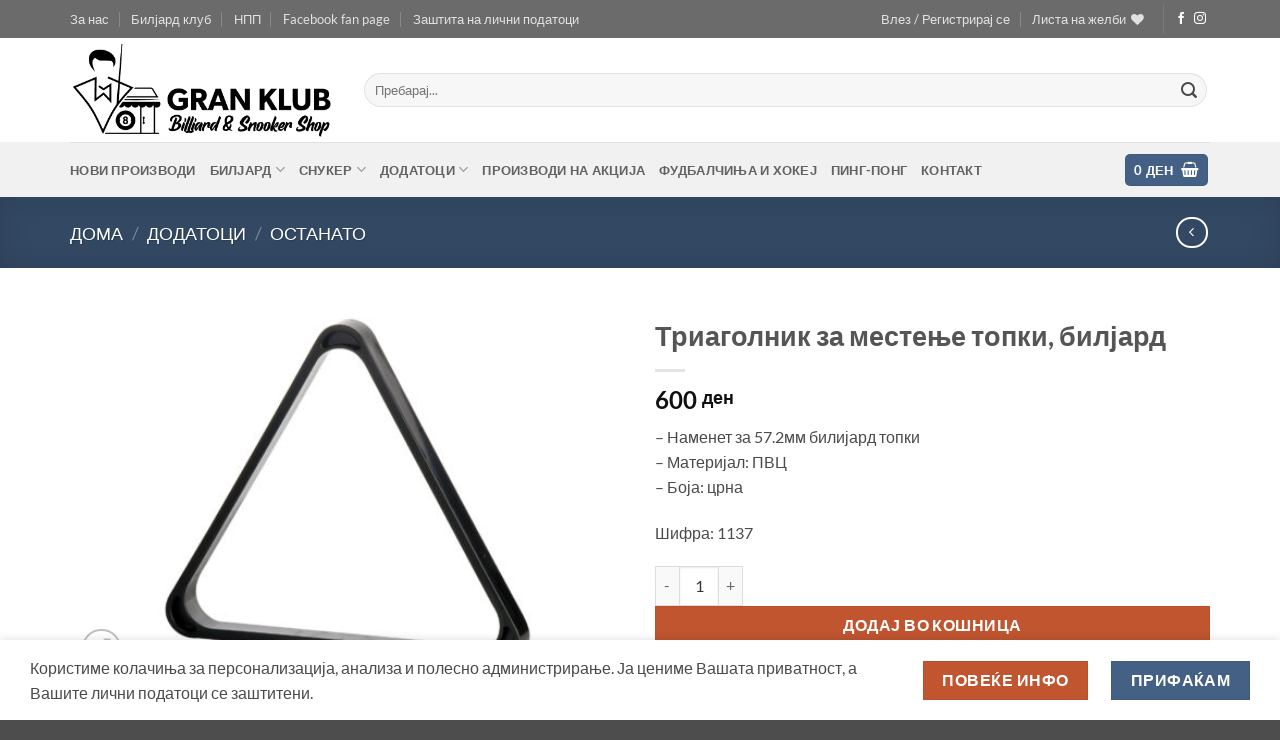

--- FILE ---
content_type: text/html; charset=UTF-8
request_url: https://granklubshop.mk/product/special-black572-mm/
body_size: 34817
content:
<!DOCTYPE html>
<html lang="mk-MK" class="loading-site no-js">
<head>
	<meta charset="UTF-8" />
	<link rel="profile" href="http://gmpg.org/xfn/11" />
	<link rel="pingback" href="https://granklubshop.mk/xmlrpc.php" />

					<script>document.documentElement.className = document.documentElement.className + ' yes-js js_active js'</script>
			<script>(function(html){html.className = html.className.replace(/\bno-js\b/,'js')})(document.documentElement);</script>
<meta name='robots' content='index, follow, max-image-preview:large, max-snippet:-1, max-video-preview:-1' />
<meta name="viewport" content="width=device-width, initial-scale=1" />
	<!-- This site is optimized with the Yoast SEO plugin v26.7 - https://yoast.com/wordpress/plugins/seo/ -->
	<title>Триаголник за местење топки, билјард - Gran Klub Shop</title>
	<link rel="canonical" href="https://granklubshop.mk/product/special-black572-mm/" />
	<meta property="og:locale" content="mk_MK" />
	<meta property="og:type" content="article" />
	<meta property="og:title" content="Триаголник за местење топки, билјард - Gran Klub Shop" />
	<meta property="og:description" content="- Наменет за 57.2мм билијард топки - Материјал: ПВЦ - Боја: црна  Шифра: 1137" />
	<meta property="og:url" content="https://granklubshop.mk/product/special-black572-mm/" />
	<meta property="og:site_name" content="Gran Klub Shop" />
	<meta property="article:publisher" content="https://www.facebook.com/granklubshop/" />
	<meta property="article:modified_time" content="2022-05-06T13:25:36+00:00" />
	<meta property="og:image" content="https://granklubshop.mk/wp-content/uploads/2018/07/Special-black572-mm.jpg" />
	<meta property="og:image:width" content="2000" />
	<meta property="og:image:height" content="1333" />
	<meta property="og:image:type" content="image/jpeg" />
	<meta name="twitter:card" content="summary_large_image" />
	<script type="application/ld+json" class="yoast-schema-graph">{"@context":"https://schema.org","@graph":[{"@type":"WebPage","@id":"https://granklubshop.mk/product/special-black572-mm/","url":"https://granklubshop.mk/product/special-black572-mm/","name":"Триаголник за местење топки, билјард - Gran Klub Shop","isPartOf":{"@id":"https://granklubshop.mk/#website"},"primaryImageOfPage":{"@id":"https://granklubshop.mk/product/special-black572-mm/#primaryimage"},"image":{"@id":"https://granklubshop.mk/product/special-black572-mm/#primaryimage"},"thumbnailUrl":"https://granklubshop.mk/wp-content/uploads/2018/07/Special-black572-mm.jpg","datePublished":"2018-07-10T09:42:50+00:00","dateModified":"2022-05-06T13:25:36+00:00","breadcrumb":{"@id":"https://granklubshop.mk/product/special-black572-mm/#breadcrumb"},"inLanguage":"mk-MK","potentialAction":[{"@type":"ReadAction","target":["https://granklubshop.mk/product/special-black572-mm/"]}]},{"@type":"ImageObject","inLanguage":"mk-MK","@id":"https://granklubshop.mk/product/special-black572-mm/#primaryimage","url":"https://granklubshop.mk/wp-content/uploads/2018/07/Special-black572-mm.jpg","contentUrl":"https://granklubshop.mk/wp-content/uploads/2018/07/Special-black572-mm.jpg","width":2000,"height":1333},{"@type":"BreadcrumbList","@id":"https://granklubshop.mk/product/special-black572-mm/#breadcrumb","itemListElement":[{"@type":"ListItem","position":1,"name":"Home","item":"https://granklubshop.mk/"},{"@type":"ListItem","position":2,"name":"Продавница","item":"https://granklubshop.mk/shop/"},{"@type":"ListItem","position":3,"name":"Триаголник за местење топки, билјард"}]},{"@type":"WebSite","@id":"https://granklubshop.mk/#website","url":"https://granklubshop.mk/","name":"Gran Klub Shop","description":"Единственото место со најдобра опрема за забавни игри","publisher":{"@id":"https://granklubshop.mk/#organization"},"potentialAction":[{"@type":"SearchAction","target":{"@type":"EntryPoint","urlTemplate":"https://granklubshop.mk/?s={search_term_string}"},"query-input":{"@type":"PropertyValueSpecification","valueRequired":true,"valueName":"search_term_string"}}],"inLanguage":"mk-MK"},{"@type":"Organization","@id":"https://granklubshop.mk/#organization","name":"Gran Klub Shop","url":"https://granklubshop.mk/","logo":{"@type":"ImageObject","inLanguage":"mk-MK","@id":"https://granklubshop.mk/#/schema/logo/image/","url":"https://granklubshop.mk/wp-content/uploads/2025/04/logo-gran-klub-icon.jpg","contentUrl":"https://granklubshop.mk/wp-content/uploads/2025/04/logo-gran-klub-icon.jpg","width":512,"height":512,"caption":"Gran Klub Shop"},"image":{"@id":"https://granklubshop.mk/#/schema/logo/image/"},"sameAs":["https://www.facebook.com/granklubshop/","https://www.instagram.com/granklubshop/"]}]}</script>
	<!-- / Yoast SEO plugin. -->


<script type='application/javascript'  id='pys-version-script'>console.log('PixelYourSite Free version 11.1.5.2');</script>
<link rel='dns-prefetch' href='//www.googletagmanager.com' />
<link rel='prefetch' href='https://granklubshop.mk/wp-content/themes/flatsome/assets/js/flatsome.js?ver=e2eddd6c228105dac048' />
<link rel='prefetch' href='https://granklubshop.mk/wp-content/themes/flatsome/assets/js/chunk.slider.js?ver=3.20.4' />
<link rel='prefetch' href='https://granklubshop.mk/wp-content/themes/flatsome/assets/js/chunk.popups.js?ver=3.20.4' />
<link rel='prefetch' href='https://granklubshop.mk/wp-content/themes/flatsome/assets/js/chunk.tooltips.js?ver=3.20.4' />
<link rel='prefetch' href='https://granklubshop.mk/wp-content/themes/flatsome/assets/js/woocommerce.js?ver=1c9be63d628ff7c3ff4c' />
<link rel="alternate" type="application/rss+xml" title="Gran Klub Shop &raquo; Фид" href="https://granklubshop.mk/feed/" />
<link rel="alternate" type="application/rss+xml" title="Gran Klub Shop &raquo; фидови за коментари" href="https://granklubshop.mk/comments/feed/" />
<link rel="alternate" title="oEmbed (JSON)" type="application/json+oembed" href="https://granklubshop.mk/wp-json/oembed/1.0/embed?url=https%3A%2F%2Fgranklubshop.mk%2Fproduct%2Fspecial-black572-mm%2F" />
<link rel="alternate" title="oEmbed (XML)" type="text/xml+oembed" href="https://granklubshop.mk/wp-json/oembed/1.0/embed?url=https%3A%2F%2Fgranklubshop.mk%2Fproduct%2Fspecial-black572-mm%2F&#038;format=xml" />
<style id='wp-img-auto-sizes-contain-inline-css' type='text/css'>
img:is([sizes=auto i],[sizes^="auto," i]){contain-intrinsic-size:3000px 1500px}
/*# sourceURL=wp-img-auto-sizes-contain-inline-css */
</style>

<style id='wp-block-library-inline-css' type='text/css'>
:root{--wp-block-synced-color:#7a00df;--wp-block-synced-color--rgb:122,0,223;--wp-bound-block-color:var(--wp-block-synced-color);--wp-editor-canvas-background:#ddd;--wp-admin-theme-color:#007cba;--wp-admin-theme-color--rgb:0,124,186;--wp-admin-theme-color-darker-10:#006ba1;--wp-admin-theme-color-darker-10--rgb:0,107,160.5;--wp-admin-theme-color-darker-20:#005a87;--wp-admin-theme-color-darker-20--rgb:0,90,135;--wp-admin-border-width-focus:2px}@media (min-resolution:192dpi){:root{--wp-admin-border-width-focus:1.5px}}.wp-element-button{cursor:pointer}:root .has-very-light-gray-background-color{background-color:#eee}:root .has-very-dark-gray-background-color{background-color:#313131}:root .has-very-light-gray-color{color:#eee}:root .has-very-dark-gray-color{color:#313131}:root .has-vivid-green-cyan-to-vivid-cyan-blue-gradient-background{background:linear-gradient(135deg,#00d084,#0693e3)}:root .has-purple-crush-gradient-background{background:linear-gradient(135deg,#34e2e4,#4721fb 50%,#ab1dfe)}:root .has-hazy-dawn-gradient-background{background:linear-gradient(135deg,#faaca8,#dad0ec)}:root .has-subdued-olive-gradient-background{background:linear-gradient(135deg,#fafae1,#67a671)}:root .has-atomic-cream-gradient-background{background:linear-gradient(135deg,#fdd79a,#004a59)}:root .has-nightshade-gradient-background{background:linear-gradient(135deg,#330968,#31cdcf)}:root .has-midnight-gradient-background{background:linear-gradient(135deg,#020381,#2874fc)}:root{--wp--preset--font-size--normal:16px;--wp--preset--font-size--huge:42px}.has-regular-font-size{font-size:1em}.has-larger-font-size{font-size:2.625em}.has-normal-font-size{font-size:var(--wp--preset--font-size--normal)}.has-huge-font-size{font-size:var(--wp--preset--font-size--huge)}.has-text-align-center{text-align:center}.has-text-align-left{text-align:left}.has-text-align-right{text-align:right}.has-fit-text{white-space:nowrap!important}#end-resizable-editor-section{display:none}.aligncenter{clear:both}.items-justified-left{justify-content:flex-start}.items-justified-center{justify-content:center}.items-justified-right{justify-content:flex-end}.items-justified-space-between{justify-content:space-between}.screen-reader-text{border:0;clip-path:inset(50%);height:1px;margin:-1px;overflow:hidden;padding:0;position:absolute;width:1px;word-wrap:normal!important}.screen-reader-text:focus{background-color:#ddd;clip-path:none;color:#444;display:block;font-size:1em;height:auto;left:5px;line-height:normal;padding:15px 23px 14px;text-decoration:none;top:5px;width:auto;z-index:100000}html :where(.has-border-color){border-style:solid}html :where([style*=border-top-color]){border-top-style:solid}html :where([style*=border-right-color]){border-right-style:solid}html :where([style*=border-bottom-color]){border-bottom-style:solid}html :where([style*=border-left-color]){border-left-style:solid}html :where([style*=border-width]){border-style:solid}html :where([style*=border-top-width]){border-top-style:solid}html :where([style*=border-right-width]){border-right-style:solid}html :where([style*=border-bottom-width]){border-bottom-style:solid}html :where([style*=border-left-width]){border-left-style:solid}html :where(img[class*=wp-image-]){height:auto;max-width:100%}:where(figure){margin:0 0 1em}html :where(.is-position-sticky){--wp-admin--admin-bar--position-offset:var(--wp-admin--admin-bar--height,0px)}@media screen and (max-width:600px){html :where(.is-position-sticky){--wp-admin--admin-bar--position-offset:0px}}

/*# sourceURL=wp-block-library-inline-css */
</style><link rel='stylesheet' id='wc-blocks-style-css' href='https://granklubshop.mk/wp-content/plugins/woocommerce/assets/client/blocks/wc-blocks.css?ver=wc-10.4.3' type='text/css' media='all' />
<link rel='stylesheet' id='jquery-selectBox-css' href='https://granklubshop.mk/wp-content/plugins/yith-woocommerce-wishlist/assets/css/jquery.selectBox.css?ver=1.2.0' type='text/css' media='all' />
<link rel='stylesheet' id='woocommerce_prettyPhoto_css-css' href='//granklubshop.mk/wp-content/plugins/woocommerce/assets/css/prettyPhoto.css?ver=3.1.6' type='text/css' media='all' />
<link rel='stylesheet' id='yith-wcwl-main-css' href='https://granklubshop.mk/wp-content/plugins/yith-woocommerce-wishlist/assets/css/style.css?ver=4.11.0' type='text/css' media='all' />
<style id='yith-wcwl-main-inline-css' type='text/css'>
 :root { --rounded-corners-radius: 16px; --add-to-cart-rounded-corners-radius: 16px; --feedback-duration: 3s } 
 :root { --rounded-corners-radius: 16px; --add-to-cart-rounded-corners-radius: 16px; --feedback-duration: 3s } 
 :root { --rounded-corners-radius: 16px; --add-to-cart-rounded-corners-radius: 16px; --feedback-duration: 3s } 
 :root { --rounded-corners-radius: 16px; --add-to-cart-rounded-corners-radius: 16px; --feedback-duration: 3s } 
 :root { --rounded-corners-radius: 16px; --add-to-cart-rounded-corners-radius: 16px; --feedback-duration: 3s } 
 :root { --rounded-corners-radius: 16px; --add-to-cart-rounded-corners-radius: 16px; --feedback-duration: 3s } 
 :root { --rounded-corners-radius: 16px; --add-to-cart-rounded-corners-radius: 16px; --feedback-duration: 3s } 
 :root { --rounded-corners-radius: 16px; --add-to-cart-rounded-corners-radius: 16px; --feedback-duration: 3s } 
 :root { --rounded-corners-radius: 16px; --add-to-cart-rounded-corners-radius: 16px; --feedback-duration: 3s } 
/*# sourceURL=yith-wcwl-main-inline-css */
</style>
<style id='global-styles-inline-css' type='text/css'>
:root{--wp--preset--aspect-ratio--square: 1;--wp--preset--aspect-ratio--4-3: 4/3;--wp--preset--aspect-ratio--3-4: 3/4;--wp--preset--aspect-ratio--3-2: 3/2;--wp--preset--aspect-ratio--2-3: 2/3;--wp--preset--aspect-ratio--16-9: 16/9;--wp--preset--aspect-ratio--9-16: 9/16;--wp--preset--color--black: #000000;--wp--preset--color--cyan-bluish-gray: #abb8c3;--wp--preset--color--white: #ffffff;--wp--preset--color--pale-pink: #f78da7;--wp--preset--color--vivid-red: #cf2e2e;--wp--preset--color--luminous-vivid-orange: #ff6900;--wp--preset--color--luminous-vivid-amber: #fcb900;--wp--preset--color--light-green-cyan: #7bdcb5;--wp--preset--color--vivid-green-cyan: #00d084;--wp--preset--color--pale-cyan-blue: #8ed1fc;--wp--preset--color--vivid-cyan-blue: #0693e3;--wp--preset--color--vivid-purple: #9b51e0;--wp--preset--color--primary: #446084;--wp--preset--color--secondary: #C05530;--wp--preset--color--success: #627D47;--wp--preset--color--alert: #b20000;--wp--preset--gradient--vivid-cyan-blue-to-vivid-purple: linear-gradient(135deg,rgb(6,147,227) 0%,rgb(155,81,224) 100%);--wp--preset--gradient--light-green-cyan-to-vivid-green-cyan: linear-gradient(135deg,rgb(122,220,180) 0%,rgb(0,208,130) 100%);--wp--preset--gradient--luminous-vivid-amber-to-luminous-vivid-orange: linear-gradient(135deg,rgb(252,185,0) 0%,rgb(255,105,0) 100%);--wp--preset--gradient--luminous-vivid-orange-to-vivid-red: linear-gradient(135deg,rgb(255,105,0) 0%,rgb(207,46,46) 100%);--wp--preset--gradient--very-light-gray-to-cyan-bluish-gray: linear-gradient(135deg,rgb(238,238,238) 0%,rgb(169,184,195) 100%);--wp--preset--gradient--cool-to-warm-spectrum: linear-gradient(135deg,rgb(74,234,220) 0%,rgb(151,120,209) 20%,rgb(207,42,186) 40%,rgb(238,44,130) 60%,rgb(251,105,98) 80%,rgb(254,248,76) 100%);--wp--preset--gradient--blush-light-purple: linear-gradient(135deg,rgb(255,206,236) 0%,rgb(152,150,240) 100%);--wp--preset--gradient--blush-bordeaux: linear-gradient(135deg,rgb(254,205,165) 0%,rgb(254,45,45) 50%,rgb(107,0,62) 100%);--wp--preset--gradient--luminous-dusk: linear-gradient(135deg,rgb(255,203,112) 0%,rgb(199,81,192) 50%,rgb(65,88,208) 100%);--wp--preset--gradient--pale-ocean: linear-gradient(135deg,rgb(255,245,203) 0%,rgb(182,227,212) 50%,rgb(51,167,181) 100%);--wp--preset--gradient--electric-grass: linear-gradient(135deg,rgb(202,248,128) 0%,rgb(113,206,126) 100%);--wp--preset--gradient--midnight: linear-gradient(135deg,rgb(2,3,129) 0%,rgb(40,116,252) 100%);--wp--preset--font-size--small: 13px;--wp--preset--font-size--medium: 20px;--wp--preset--font-size--large: 36px;--wp--preset--font-size--x-large: 42px;--wp--preset--spacing--20: 0.44rem;--wp--preset--spacing--30: 0.67rem;--wp--preset--spacing--40: 1rem;--wp--preset--spacing--50: 1.5rem;--wp--preset--spacing--60: 2.25rem;--wp--preset--spacing--70: 3.38rem;--wp--preset--spacing--80: 5.06rem;--wp--preset--shadow--natural: 6px 6px 9px rgba(0, 0, 0, 0.2);--wp--preset--shadow--deep: 12px 12px 50px rgba(0, 0, 0, 0.4);--wp--preset--shadow--sharp: 6px 6px 0px rgba(0, 0, 0, 0.2);--wp--preset--shadow--outlined: 6px 6px 0px -3px rgb(255, 255, 255), 6px 6px rgb(0, 0, 0);--wp--preset--shadow--crisp: 6px 6px 0px rgb(0, 0, 0);}:where(body) { margin: 0; }.wp-site-blocks > .alignleft { float: left; margin-right: 2em; }.wp-site-blocks > .alignright { float: right; margin-left: 2em; }.wp-site-blocks > .aligncenter { justify-content: center; margin-left: auto; margin-right: auto; }:where(.is-layout-flex){gap: 0.5em;}:where(.is-layout-grid){gap: 0.5em;}.is-layout-flow > .alignleft{float: left;margin-inline-start: 0;margin-inline-end: 2em;}.is-layout-flow > .alignright{float: right;margin-inline-start: 2em;margin-inline-end: 0;}.is-layout-flow > .aligncenter{margin-left: auto !important;margin-right: auto !important;}.is-layout-constrained > .alignleft{float: left;margin-inline-start: 0;margin-inline-end: 2em;}.is-layout-constrained > .alignright{float: right;margin-inline-start: 2em;margin-inline-end: 0;}.is-layout-constrained > .aligncenter{margin-left: auto !important;margin-right: auto !important;}.is-layout-constrained > :where(:not(.alignleft):not(.alignright):not(.alignfull)){margin-left: auto !important;margin-right: auto !important;}body .is-layout-flex{display: flex;}.is-layout-flex{flex-wrap: wrap;align-items: center;}.is-layout-flex > :is(*, div){margin: 0;}body .is-layout-grid{display: grid;}.is-layout-grid > :is(*, div){margin: 0;}body{padding-top: 0px;padding-right: 0px;padding-bottom: 0px;padding-left: 0px;}a:where(:not(.wp-element-button)){text-decoration: none;}:root :where(.wp-element-button, .wp-block-button__link){background-color: #32373c;border-width: 0;color: #fff;font-family: inherit;font-size: inherit;font-style: inherit;font-weight: inherit;letter-spacing: inherit;line-height: inherit;padding-top: calc(0.667em + 2px);padding-right: calc(1.333em + 2px);padding-bottom: calc(0.667em + 2px);padding-left: calc(1.333em + 2px);text-decoration: none;text-transform: inherit;}.has-black-color{color: var(--wp--preset--color--black) !important;}.has-cyan-bluish-gray-color{color: var(--wp--preset--color--cyan-bluish-gray) !important;}.has-white-color{color: var(--wp--preset--color--white) !important;}.has-pale-pink-color{color: var(--wp--preset--color--pale-pink) !important;}.has-vivid-red-color{color: var(--wp--preset--color--vivid-red) !important;}.has-luminous-vivid-orange-color{color: var(--wp--preset--color--luminous-vivid-orange) !important;}.has-luminous-vivid-amber-color{color: var(--wp--preset--color--luminous-vivid-amber) !important;}.has-light-green-cyan-color{color: var(--wp--preset--color--light-green-cyan) !important;}.has-vivid-green-cyan-color{color: var(--wp--preset--color--vivid-green-cyan) !important;}.has-pale-cyan-blue-color{color: var(--wp--preset--color--pale-cyan-blue) !important;}.has-vivid-cyan-blue-color{color: var(--wp--preset--color--vivid-cyan-blue) !important;}.has-vivid-purple-color{color: var(--wp--preset--color--vivid-purple) !important;}.has-primary-color{color: var(--wp--preset--color--primary) !important;}.has-secondary-color{color: var(--wp--preset--color--secondary) !important;}.has-success-color{color: var(--wp--preset--color--success) !important;}.has-alert-color{color: var(--wp--preset--color--alert) !important;}.has-black-background-color{background-color: var(--wp--preset--color--black) !important;}.has-cyan-bluish-gray-background-color{background-color: var(--wp--preset--color--cyan-bluish-gray) !important;}.has-white-background-color{background-color: var(--wp--preset--color--white) !important;}.has-pale-pink-background-color{background-color: var(--wp--preset--color--pale-pink) !important;}.has-vivid-red-background-color{background-color: var(--wp--preset--color--vivid-red) !important;}.has-luminous-vivid-orange-background-color{background-color: var(--wp--preset--color--luminous-vivid-orange) !important;}.has-luminous-vivid-amber-background-color{background-color: var(--wp--preset--color--luminous-vivid-amber) !important;}.has-light-green-cyan-background-color{background-color: var(--wp--preset--color--light-green-cyan) !important;}.has-vivid-green-cyan-background-color{background-color: var(--wp--preset--color--vivid-green-cyan) !important;}.has-pale-cyan-blue-background-color{background-color: var(--wp--preset--color--pale-cyan-blue) !important;}.has-vivid-cyan-blue-background-color{background-color: var(--wp--preset--color--vivid-cyan-blue) !important;}.has-vivid-purple-background-color{background-color: var(--wp--preset--color--vivid-purple) !important;}.has-primary-background-color{background-color: var(--wp--preset--color--primary) !important;}.has-secondary-background-color{background-color: var(--wp--preset--color--secondary) !important;}.has-success-background-color{background-color: var(--wp--preset--color--success) !important;}.has-alert-background-color{background-color: var(--wp--preset--color--alert) !important;}.has-black-border-color{border-color: var(--wp--preset--color--black) !important;}.has-cyan-bluish-gray-border-color{border-color: var(--wp--preset--color--cyan-bluish-gray) !important;}.has-white-border-color{border-color: var(--wp--preset--color--white) !important;}.has-pale-pink-border-color{border-color: var(--wp--preset--color--pale-pink) !important;}.has-vivid-red-border-color{border-color: var(--wp--preset--color--vivid-red) !important;}.has-luminous-vivid-orange-border-color{border-color: var(--wp--preset--color--luminous-vivid-orange) !important;}.has-luminous-vivid-amber-border-color{border-color: var(--wp--preset--color--luminous-vivid-amber) !important;}.has-light-green-cyan-border-color{border-color: var(--wp--preset--color--light-green-cyan) !important;}.has-vivid-green-cyan-border-color{border-color: var(--wp--preset--color--vivid-green-cyan) !important;}.has-pale-cyan-blue-border-color{border-color: var(--wp--preset--color--pale-cyan-blue) !important;}.has-vivid-cyan-blue-border-color{border-color: var(--wp--preset--color--vivid-cyan-blue) !important;}.has-vivid-purple-border-color{border-color: var(--wp--preset--color--vivid-purple) !important;}.has-primary-border-color{border-color: var(--wp--preset--color--primary) !important;}.has-secondary-border-color{border-color: var(--wp--preset--color--secondary) !important;}.has-success-border-color{border-color: var(--wp--preset--color--success) !important;}.has-alert-border-color{border-color: var(--wp--preset--color--alert) !important;}.has-vivid-cyan-blue-to-vivid-purple-gradient-background{background: var(--wp--preset--gradient--vivid-cyan-blue-to-vivid-purple) !important;}.has-light-green-cyan-to-vivid-green-cyan-gradient-background{background: var(--wp--preset--gradient--light-green-cyan-to-vivid-green-cyan) !important;}.has-luminous-vivid-amber-to-luminous-vivid-orange-gradient-background{background: var(--wp--preset--gradient--luminous-vivid-amber-to-luminous-vivid-orange) !important;}.has-luminous-vivid-orange-to-vivid-red-gradient-background{background: var(--wp--preset--gradient--luminous-vivid-orange-to-vivid-red) !important;}.has-very-light-gray-to-cyan-bluish-gray-gradient-background{background: var(--wp--preset--gradient--very-light-gray-to-cyan-bluish-gray) !important;}.has-cool-to-warm-spectrum-gradient-background{background: var(--wp--preset--gradient--cool-to-warm-spectrum) !important;}.has-blush-light-purple-gradient-background{background: var(--wp--preset--gradient--blush-light-purple) !important;}.has-blush-bordeaux-gradient-background{background: var(--wp--preset--gradient--blush-bordeaux) !important;}.has-luminous-dusk-gradient-background{background: var(--wp--preset--gradient--luminous-dusk) !important;}.has-pale-ocean-gradient-background{background: var(--wp--preset--gradient--pale-ocean) !important;}.has-electric-grass-gradient-background{background: var(--wp--preset--gradient--electric-grass) !important;}.has-midnight-gradient-background{background: var(--wp--preset--gradient--midnight) !important;}.has-small-font-size{font-size: var(--wp--preset--font-size--small) !important;}.has-medium-font-size{font-size: var(--wp--preset--font-size--medium) !important;}.has-large-font-size{font-size: var(--wp--preset--font-size--large) !important;}.has-x-large-font-size{font-size: var(--wp--preset--font-size--x-large) !important;}
/*# sourceURL=global-styles-inline-css */
</style>

<link rel='stylesheet' id='contact-form-7-css' href='https://granklubshop.mk/wp-content/plugins/contact-form-7/includes/css/styles.css?ver=6.1.4' type='text/css' media='all' />
<link rel='stylesheet' id='npintesacss-css' href='https://granklubshop.mk/wp-content/plugins/woocommerce-np-intesa-payment/css/style.css?ver=1.6.199' type='text/css' media='all' />
<link rel='stylesheet' id='photoswipe-css' href='https://granklubshop.mk/wp-content/plugins/woocommerce/assets/css/photoswipe/photoswipe.min.css?ver=10.4.3' type='text/css' media='all' />
<link rel='stylesheet' id='photoswipe-default-skin-css' href='https://granklubshop.mk/wp-content/plugins/woocommerce/assets/css/photoswipe/default-skin/default-skin.min.css?ver=10.4.3' type='text/css' media='all' />
<style id='woocommerce-inline-inline-css' type='text/css'>
.woocommerce form .form-row .required { visibility: visible; }
/*# sourceURL=woocommerce-inline-inline-css */
</style>
<link rel='stylesheet' id='flatsome-woocommerce-wishlist-css' href='https://granklubshop.mk/wp-content/themes/flatsome/inc/integrations/wc-yith-wishlist/wishlist.css?ver=3.20.4' type='text/css' media='all' />
<link rel='stylesheet' id='flatsome-main-css' href='https://granklubshop.mk/wp-content/themes/flatsome/assets/css/flatsome.css?ver=3.20.4' type='text/css' media='all' />
<style id='flatsome-main-inline-css' type='text/css'>
@font-face {
				font-family: "fl-icons";
				font-display: block;
				src: url(https://granklubshop.mk/wp-content/themes/flatsome/assets/css/icons/fl-icons.eot?v=3.20.4);
				src:
					url(https://granklubshop.mk/wp-content/themes/flatsome/assets/css/icons/fl-icons.eot#iefix?v=3.20.4) format("embedded-opentype"),
					url(https://granklubshop.mk/wp-content/themes/flatsome/assets/css/icons/fl-icons.woff2?v=3.20.4) format("woff2"),
					url(https://granklubshop.mk/wp-content/themes/flatsome/assets/css/icons/fl-icons.ttf?v=3.20.4) format("truetype"),
					url(https://granklubshop.mk/wp-content/themes/flatsome/assets/css/icons/fl-icons.woff?v=3.20.4) format("woff"),
					url(https://granklubshop.mk/wp-content/themes/flatsome/assets/css/icons/fl-icons.svg?v=3.20.4#fl-icons) format("svg");
			}
/*# sourceURL=flatsome-main-inline-css */
</style>
<link rel='stylesheet' id='flatsome-shop-css' href='https://granklubshop.mk/wp-content/themes/flatsome/assets/css/flatsome-shop.css?ver=3.20.4' type='text/css' media='all' />
<link rel='stylesheet' id='flatsome-style-css' href='https://granklubshop.mk/wp-content/themes/flatsome-child/style.css?ver=3.0' type='text/css' media='all' />
<script type="text/javascript" id="jquery-core-js-extra">
/* <![CDATA[ */
var pysFacebookRest = {"restApiUrl":"https://granklubshop.mk/wp-json/pys-facebook/v1/event","debug":""};
//# sourceURL=jquery-core-js-extra
/* ]]> */
</script>
<script type="text/javascript" src="https://granklubshop.mk/wp-includes/js/jquery/jquery.min.js?ver=3.7.1" id="jquery-core-js"></script>
<script type="text/javascript" id="hlst_np_intesa-js-extra">
/* <![CDATA[ */
var NestPay = {"enqueue_script":"//cdn.payments.holest.com/ui-compatibile-js/ui.js?uiscript=nestpay&platform=wc","ajax_url":"https://granklubshop.mk/wp-admin/admin-ajax.php","logoHTML":"","ccHTML":"","logo":"","checkoutURL":"https://granklubshop.mk/checkout/","plugin_version":"1.6.199","woo_currency":"MKD","woo_currency_n":"MKD","disable_autoupdate":"","locale":"mk_MK","labels":{"method_title":"\u0421\u043e \u043a\u0430\u0440\u0442\u0438\u0447\u043a\u0430","method_description":"\u041f\u043b\u0430\u045c\u0430\u045a\u0435 \u0441\u043e \u043a\u0430\u0440\u0442\u0438\u0447\u043a\u0430 (Visa, MasterCard, Maestro)","method_title_raw":"\u0421\u043e \u043a\u0430\u0440\u0442\u0438\u0447\u043a\u0430","method_description_raw":"\u041f\u043b\u0430\u045c\u0430\u045a\u0435 \u0441\u043e \u043a\u0430\u0440\u0442\u0438\u0447\u043a\u0430 (Visa, MasterCard, Maestro)"},"hidden":"no"};
//# sourceURL=hlst_np_intesa-js-extra
/* ]]> */
</script>
<script type="text/javascript" src="https://granklubshop.mk/wp-content/plugins/woocommerce-np-intesa-payment/js/script.js?ver=1.6.199" id="hlst_np_intesa-js"></script>
<script type="text/javascript" src="https://granklubshop.mk/wp-includes/js/jquery/jquery-migrate.min.js?ver=3.4.1" id="jquery-migrate-js"></script>
<script type="text/javascript" src="https://granklubshop.mk/wp-content/plugins/woocommerce/assets/js/jquery-blockui/jquery.blockUI.min.js?ver=2.7.0-wc.10.4.3" id="wc-jquery-blockui-js" data-wp-strategy="defer"></script>
<script type="text/javascript" id="wc-add-to-cart-js-extra">
/* <![CDATA[ */
var wc_add_to_cart_params = {"ajax_url":"/wp-admin/admin-ajax.php","wc_ajax_url":"/?wc-ajax=%%endpoint%%","i18n_view_cart":"\u041f\u043e\u0433\u043b\u0435\u0434\u043d\u0438 \u043a\u043e\u0448\u043d\u0438\u0447\u043a\u0430","cart_url":"https://granklubshop.mk/cart/","is_cart":"","cart_redirect_after_add":"no"};
//# sourceURL=wc-add-to-cart-js-extra
/* ]]> */
</script>
<script type="text/javascript" src="https://granklubshop.mk/wp-content/plugins/woocommerce/assets/js/frontend/add-to-cart.min.js?ver=10.4.3" id="wc-add-to-cart-js" defer="defer" data-wp-strategy="defer"></script>
<script type="text/javascript" src="https://granklubshop.mk/wp-content/plugins/woocommerce/assets/js/photoswipe/photoswipe.min.js?ver=4.1.1-wc.10.4.3" id="wc-photoswipe-js" defer="defer" data-wp-strategy="defer"></script>
<script type="text/javascript" src="https://granklubshop.mk/wp-content/plugins/woocommerce/assets/js/photoswipe/photoswipe-ui-default.min.js?ver=4.1.1-wc.10.4.3" id="wc-photoswipe-ui-default-js" defer="defer" data-wp-strategy="defer"></script>
<script type="text/javascript" id="wc-single-product-js-extra">
/* <![CDATA[ */
var wc_single_product_params = {"i18n_required_rating_text":"\u0412\u0435 \u043c\u043e\u043b\u0438\u043c\u0435 \u043e\u0434\u0431\u0435\u0440\u0435\u0442\u0435 \u0458\u0430 \u0412\u0430\u0448\u0430\u0442\u0430 \u043e\u0446\u0435\u043d\u0430","i18n_rating_options":["1 of 5 stars","2 of 5 stars","3 of 5 stars","4 of 5 stars","5 of 5 stars"],"i18n_product_gallery_trigger_text":"View full-screen image gallery","review_rating_required":"yes","flexslider":{"rtl":false,"animation":"slide","smoothHeight":true,"directionNav":false,"controlNav":"thumbnails","slideshow":false,"animationSpeed":500,"animationLoop":false,"allowOneSlide":false},"zoom_enabled":"","zoom_options":[],"photoswipe_enabled":"1","photoswipe_options":{"shareEl":false,"closeOnScroll":false,"history":false,"hideAnimationDuration":0,"showAnimationDuration":0},"flexslider_enabled":""};
//# sourceURL=wc-single-product-js-extra
/* ]]> */
</script>
<script type="text/javascript" src="https://granklubshop.mk/wp-content/plugins/woocommerce/assets/js/frontend/single-product.min.js?ver=10.4.3" id="wc-single-product-js" defer="defer" data-wp-strategy="defer"></script>
<script type="text/javascript" src="https://granklubshop.mk/wp-content/plugins/woocommerce/assets/js/js-cookie/js.cookie.min.js?ver=2.1.4-wc.10.4.3" id="wc-js-cookie-js" data-wp-strategy="defer"></script>
<script type="text/javascript" src="https://granklubshop.mk/wp-content/plugins/pixelyoursite/dist/scripts/jquery.bind-first-0.2.3.min.js?ver=0.2.3" id="jquery-bind-first-js"></script>
<script type="text/javascript" src="https://granklubshop.mk/wp-content/plugins/pixelyoursite/dist/scripts/js.cookie-2.1.3.min.js?ver=2.1.3" id="js-cookie-pys-js"></script>
<script type="text/javascript" src="https://granklubshop.mk/wp-content/plugins/pixelyoursite/dist/scripts/tld.min.js?ver=2.3.1" id="js-tld-js"></script>
<script type="text/javascript" id="pys-js-extra">
/* <![CDATA[ */
var pysOptions = {"staticEvents":{"facebook":{"woo_view_content":[{"delay":0,"type":"static","name":"ViewContent","pixelIds":["1355105385802475"],"eventID":"0df94443-0e8a-43a3-ba8e-2d7b04766c21","params":{"content_ids":["504"],"content_type":"product","content_name":"\u0422\u0440\u0438\u0430\u0433\u043e\u043b\u043d\u0438\u043a \u0437\u0430 \u043c\u0435\u0441\u0442\u0435\u045a\u0435 \u0442\u043e\u043f\u043a\u0438, \u0431\u0438\u043b\u0458\u0430\u0440\u0434","category_name":"\u041e\u0441\u0442\u0430\u043d\u0430\u0442\u043e","value":"600","currency":"MKD","contents":[{"id":"504","quantity":1}],"product_price":"600","page_title":"\u0422\u0440\u0438\u0430\u0433\u043e\u043b\u043d\u0438\u043a \u0437\u0430 \u043c\u0435\u0441\u0442\u0435\u045a\u0435 \u0442\u043e\u043f\u043a\u0438, \u0431\u0438\u043b\u0458\u0430\u0440\u0434","post_type":"product","post_id":504,"plugin":"PixelYourSite","user_role":"guest","event_url":"granklubshop.mk/product/special-black572-mm/"},"e_id":"woo_view_content","ids":[],"hasTimeWindow":false,"timeWindow":0,"woo_order":"","edd_order":""}],"init_event":[{"delay":0,"type":"static","ajaxFire":false,"name":"PageView","pixelIds":["1355105385802475"],"eventID":"b15f83ff-4264-4fa9-b224-b94051435e3a","params":{"page_title":"\u0422\u0440\u0438\u0430\u0433\u043e\u043b\u043d\u0438\u043a \u0437\u0430 \u043c\u0435\u0441\u0442\u0435\u045a\u0435 \u0442\u043e\u043f\u043a\u0438, \u0431\u0438\u043b\u0458\u0430\u0440\u0434","post_type":"product","post_id":504,"plugin":"PixelYourSite","user_role":"guest","event_url":"granklubshop.mk/product/special-black572-mm/"},"e_id":"init_event","ids":[],"hasTimeWindow":false,"timeWindow":0,"woo_order":"","edd_order":""}]}},"dynamicEvents":[],"triggerEvents":[],"triggerEventTypes":[],"facebook":{"pixelIds":["1355105385802475"],"advancedMatching":[],"advancedMatchingEnabled":false,"removeMetadata":true,"wooVariableAsSimple":false,"serverApiEnabled":true,"wooCRSendFromServer":false,"send_external_id":null,"enabled_medical":false,"do_not_track_medical_param":["event_url","post_title","page_title","landing_page","content_name","categories","category_name","tags"],"meta_ldu":false},"debug":"","siteUrl":"https://granklubshop.mk","ajaxUrl":"https://granklubshop.mk/wp-admin/admin-ajax.php","ajax_event":"b39b501a41","enable_remove_download_url_param":"1","cookie_duration":"7","last_visit_duration":"60","enable_success_send_form":"","ajaxForServerEvent":"1","ajaxForServerStaticEvent":"1","useSendBeacon":"1","send_external_id":"1","external_id_expire":"180","track_cookie_for_subdomains":"1","google_consent_mode":"1","gdpr":{"ajax_enabled":true,"all_disabled_by_api":false,"facebook_disabled_by_api":false,"analytics_disabled_by_api":false,"google_ads_disabled_by_api":false,"pinterest_disabled_by_api":false,"bing_disabled_by_api":false,"reddit_disabled_by_api":false,"externalID_disabled_by_api":false,"facebook_prior_consent_enabled":true,"analytics_prior_consent_enabled":true,"google_ads_prior_consent_enabled":null,"pinterest_prior_consent_enabled":true,"bing_prior_consent_enabled":true,"cookiebot_integration_enabled":false,"cookiebot_facebook_consent_category":"marketing","cookiebot_analytics_consent_category":"statistics","cookiebot_tiktok_consent_category":"marketing","cookiebot_google_ads_consent_category":"marketing","cookiebot_pinterest_consent_category":"marketing","cookiebot_bing_consent_category":"marketing","consent_magic_integration_enabled":false,"real_cookie_banner_integration_enabled":false,"cookie_notice_integration_enabled":false,"cookie_law_info_integration_enabled":false,"analytics_storage":{"enabled":true,"value":"granted","filter":false},"ad_storage":{"enabled":true,"value":"granted","filter":false},"ad_user_data":{"enabled":true,"value":"granted","filter":false},"ad_personalization":{"enabled":true,"value":"granted","filter":false}},"cookie":{"disabled_all_cookie":false,"disabled_start_session_cookie":false,"disabled_advanced_form_data_cookie":false,"disabled_landing_page_cookie":false,"disabled_first_visit_cookie":false,"disabled_trafficsource_cookie":false,"disabled_utmTerms_cookie":false,"disabled_utmId_cookie":false},"tracking_analytics":{"TrafficSource":"google.com","TrafficLanding":"https://granklubshop.mk/shop/","TrafficUtms":[],"TrafficUtmsId":[]},"GATags":{"ga_datalayer_type":"default","ga_datalayer_name":"dataLayerPYS"},"woo":{"enabled":true,"enabled_save_data_to_orders":true,"addToCartOnButtonEnabled":true,"addToCartOnButtonValueEnabled":true,"addToCartOnButtonValueOption":"price","singleProductId":504,"removeFromCartSelector":"form.woocommerce-cart-form .remove","addToCartCatchMethod":"add_cart_hook","is_order_received_page":false,"containOrderId":false},"edd":{"enabled":false},"cache_bypass":"1768471752"};
//# sourceURL=pys-js-extra
/* ]]> */
</script>
<script type="text/javascript" src="https://granklubshop.mk/wp-content/plugins/pixelyoursite/dist/scripts/public.js?ver=11.1.5.2" id="pys-js"></script>

<!-- Google tag (gtag.js) snippet added by Site Kit -->
<!-- Google Analytics snippet added by Site Kit -->
<script type="text/javascript" src="https://www.googletagmanager.com/gtag/js?id=GT-NFJX42H2" id="google_gtagjs-js" async></script>
<script type="text/javascript" id="google_gtagjs-js-after">
/* <![CDATA[ */
window.dataLayer = window.dataLayer || [];function gtag(){dataLayer.push(arguments);}
gtag("set","linker",{"domains":["granklubshop.mk"]});
gtag("js", new Date());
gtag("set", "developer_id.dZTNiMT", true);
gtag("config", "GT-NFJX42H2");
 window._googlesitekit = window._googlesitekit || {}; window._googlesitekit.throttledEvents = []; window._googlesitekit.gtagEvent = (name, data) => { var key = JSON.stringify( { name, data } ); if ( !! window._googlesitekit.throttledEvents[ key ] ) { return; } window._googlesitekit.throttledEvents[ key ] = true; setTimeout( () => { delete window._googlesitekit.throttledEvents[ key ]; }, 5 ); gtag( "event", name, { ...data, event_source: "site-kit" } ); }; 
//# sourceURL=google_gtagjs-js-after
/* ]]> */
</script>
<link rel="https://api.w.org/" href="https://granklubshop.mk/wp-json/" /><link rel="alternate" title="JSON" type="application/json" href="https://granklubshop.mk/wp-json/wp/v2/product/504" /><link rel="EditURI" type="application/rsd+xml" title="RSD" href="https://granklubshop.mk/xmlrpc.php?rsd" />
<meta name="generator" content="WordPress 6.9" />
<meta name="generator" content="WooCommerce 10.4.3" />
<link rel='shortlink' href='https://granklubshop.mk/?p=504' />
<meta name="generator" content="Site Kit by Google 1.170.0" />	<noscript><style>.woocommerce-product-gallery{ opacity: 1 !important; }</style></noscript>
	<link rel="icon" href="https://granklubshop.mk/wp-content/uploads/2025/04/logo-gran-klub-icon-100x100.jpg" sizes="32x32" />
<link rel="icon" href="https://granklubshop.mk/wp-content/uploads/2025/04/logo-gran-klub-icon-247x247.jpg" sizes="192x192" />
<link rel="apple-touch-icon" href="https://granklubshop.mk/wp-content/uploads/2025/04/logo-gran-klub-icon-247x247.jpg" />
<meta name="msapplication-TileImage" content="https://granklubshop.mk/wp-content/uploads/2025/04/logo-gran-klub-icon-280x280.jpg" />
<style id="custom-css" type="text/css">:root {--primary-color: #446084;--fs-color-primary: #446084;--fs-color-secondary: #C05530;--fs-color-success: #627D47;--fs-color-alert: #b20000;--fs-color-base: #4a4a4a;--fs-experimental-link-color: #334862;--fs-experimental-link-color-hover: #111;}.tooltipster-base {--tooltip-color: #fff;--tooltip-bg-color: #000;}.off-canvas-right .mfp-content, .off-canvas-left .mfp-content {--drawer-width: 300px;}.off-canvas .mfp-content.off-canvas-cart {--drawer-width: 360px;}.container-width, .full-width .ubermenu-nav, .container, .row{max-width: 1170px}.row.row-collapse{max-width: 1140px}.row.row-small{max-width: 1162.5px}.row.row-large{max-width: 1200px}.header-main{height: 104px}#logo img{max-height: 104px}#logo{width:264px;}#logo img{padding:2px 0;}.header-bottom{min-height: 55px}.header-top{min-height: 38px}.transparent .header-main{height: 0px}.transparent #logo img{max-height: 0px}.has-transparent + .page-title:first-of-type,.has-transparent + #main > .page-title,.has-transparent + #main > div > .page-title,.has-transparent + #main .page-header-wrapper:first-of-type .page-title{padding-top: 80px;}.header.show-on-scroll,.stuck .header-main{height:70px!important}.stuck #logo img{max-height: 70px!important}.search-form{ width: 100%;}.header-bg-color {background-color: #FFFFFF}.header-bottom {background-color: #F1F1F1}.header-main .nav > li > a{line-height: 16px }.stuck .header-main .nav > li > a{line-height: 50px }@media (max-width: 549px) {.header-main{height: 90px}#logo img{max-height: 90px}}.nav-dropdown{font-size:100%}.header-top{background-color:rgba(0,0,0,0.58)!important;}body{font-family: Lato, sans-serif;}body {font-weight: 400;font-style: normal;}.nav > li > a {font-family: Lato, sans-serif;}.mobile-sidebar-levels-2 .nav > li > ul > li > a {font-family: Lato, sans-serif;}.nav > li > a,.mobile-sidebar-levels-2 .nav > li > ul > li > a {font-weight: 700;font-style: normal;}h1,h2,h3,h4,h5,h6,.heading-font, .off-canvas-center .nav-sidebar.nav-vertical > li > a{font-family: Lato, sans-serif;}h1,h2,h3,h4,h5,h6,.heading-font,.banner h1,.banner h2 {font-weight: 700;font-style: normal;}.alt-font{font-family: "Dancing Script", sans-serif;}.alt-font {font-weight: 400!important;font-style: normal!important;}.has-equal-box-heights .box-image {padding-top: 60%;}.badge-inner.on-sale{background-color: #68b133}@media screen and (min-width: 550px){.products .box-vertical .box-image{min-width: 247px!important;width: 247px!important;}}button[name='update_cart'] { display: none; }.nav-vertical-fly-out > li + li {border-top-width: 1px; border-top-style: solid;}/* Custom CSS */.grecaptcha-badge { visibility: hidden !important;}@media (min-width: 768px) {/* Grouped layout for address/city */#billing_address_1_field,#billing_city_field,#billing_state_field,#billing_postcode_field {width: 48%;float: left;margin-right: 4%;}/* Remove right margin from second column items */#billing_city_field,#billing_postcode_field {margin-right: 0;}/* Clear floats between each row */#billing_city_field,#billing_postcode_field {clear: none;}#billing_city_field::after,#billing_postcode_field::after {content: '';display: block;clear: both;}}/* Reset float on small screens */@media (max-width: 767px) {#billing_address_1_field,#billing_city_field,#billing_state_field,#billing_postcode_field {width: 100%;float: none;margin-right: 0;}}.checkout-breadcrumbs {justify-content: center;}@media (min-width: 768px) {.checkout-breadcrumbs {padding: 25px 0;}}@media (min-width: 849px) {.page-checkout-simple .medium-text-center #logo { margin: 0 auto;}}/* Custom CSS Tablet */@media (max-width: 849px){#wrapper > div > div.page-title-inner.flex-row.medium-flex-wrap.container > div.flex-col.nav-right.medium-text-center {display:none;}}.label-new.menu-item > a:after{content:"New";}.label-hot.menu-item > a:after{content:"Hot";}.label-sale.menu-item > a:after{content:"Sale";}.label-popular.menu-item > a:after{content:"Popular";}</style><style id="kirki-inline-styles">/* latin-ext */
@font-face {
  font-family: 'Lato';
  font-style: normal;
  font-weight: 400;
  font-display: swap;
  src: url(https://granklubshop.mk/wp-content/fonts/lato/S6uyw4BMUTPHjxAwXjeu.woff2) format('woff2');
  unicode-range: U+0100-02BA, U+02BD-02C5, U+02C7-02CC, U+02CE-02D7, U+02DD-02FF, U+0304, U+0308, U+0329, U+1D00-1DBF, U+1E00-1E9F, U+1EF2-1EFF, U+2020, U+20A0-20AB, U+20AD-20C0, U+2113, U+2C60-2C7F, U+A720-A7FF;
}
/* latin */
@font-face {
  font-family: 'Lato';
  font-style: normal;
  font-weight: 400;
  font-display: swap;
  src: url(https://granklubshop.mk/wp-content/fonts/lato/S6uyw4BMUTPHjx4wXg.woff2) format('woff2');
  unicode-range: U+0000-00FF, U+0131, U+0152-0153, U+02BB-02BC, U+02C6, U+02DA, U+02DC, U+0304, U+0308, U+0329, U+2000-206F, U+20AC, U+2122, U+2191, U+2193, U+2212, U+2215, U+FEFF, U+FFFD;
}
/* latin-ext */
@font-face {
  font-family: 'Lato';
  font-style: normal;
  font-weight: 700;
  font-display: swap;
  src: url(https://granklubshop.mk/wp-content/fonts/lato/S6u9w4BMUTPHh6UVSwaPGR_p.woff2) format('woff2');
  unicode-range: U+0100-02BA, U+02BD-02C5, U+02C7-02CC, U+02CE-02D7, U+02DD-02FF, U+0304, U+0308, U+0329, U+1D00-1DBF, U+1E00-1E9F, U+1EF2-1EFF, U+2020, U+20A0-20AB, U+20AD-20C0, U+2113, U+2C60-2C7F, U+A720-A7FF;
}
/* latin */
@font-face {
  font-family: 'Lato';
  font-style: normal;
  font-weight: 700;
  font-display: swap;
  src: url(https://granklubshop.mk/wp-content/fonts/lato/S6u9w4BMUTPHh6UVSwiPGQ.woff2) format('woff2');
  unicode-range: U+0000-00FF, U+0131, U+0152-0153, U+02BB-02BC, U+02C6, U+02DA, U+02DC, U+0304, U+0308, U+0329, U+2000-206F, U+20AC, U+2122, U+2191, U+2193, U+2212, U+2215, U+FEFF, U+FFFD;
}/* vietnamese */
@font-face {
  font-family: 'Dancing Script';
  font-style: normal;
  font-weight: 400;
  font-display: swap;
  src: url(https://granklubshop.mk/wp-content/fonts/dancing-script/If2cXTr6YS-zF4S-kcSWSVi_sxjsohD9F50Ruu7BMSo3Rep8ltA.woff2) format('woff2');
  unicode-range: U+0102-0103, U+0110-0111, U+0128-0129, U+0168-0169, U+01A0-01A1, U+01AF-01B0, U+0300-0301, U+0303-0304, U+0308-0309, U+0323, U+0329, U+1EA0-1EF9, U+20AB;
}
/* latin-ext */
@font-face {
  font-family: 'Dancing Script';
  font-style: normal;
  font-weight: 400;
  font-display: swap;
  src: url(https://granklubshop.mk/wp-content/fonts/dancing-script/If2cXTr6YS-zF4S-kcSWSVi_sxjsohD9F50Ruu7BMSo3ROp8ltA.woff2) format('woff2');
  unicode-range: U+0100-02BA, U+02BD-02C5, U+02C7-02CC, U+02CE-02D7, U+02DD-02FF, U+0304, U+0308, U+0329, U+1D00-1DBF, U+1E00-1E9F, U+1EF2-1EFF, U+2020, U+20A0-20AB, U+20AD-20C0, U+2113, U+2C60-2C7F, U+A720-A7FF;
}
/* latin */
@font-face {
  font-family: 'Dancing Script';
  font-style: normal;
  font-weight: 400;
  font-display: swap;
  src: url(https://granklubshop.mk/wp-content/fonts/dancing-script/If2cXTr6YS-zF4S-kcSWSVi_sxjsohD9F50Ruu7BMSo3Sup8.woff2) format('woff2');
  unicode-range: U+0000-00FF, U+0131, U+0152-0153, U+02BB-02BC, U+02C6, U+02DA, U+02DC, U+0304, U+0308, U+0329, U+2000-206F, U+20AC, U+2122, U+2191, U+2193, U+2212, U+2215, U+FEFF, U+FFFD;
}</style><link rel='stylesheet' id='dashicons-css' href='https://granklubshop.mk/wp-includes/css/dashicons.min.css?ver=6.9' type='text/css' media='all' />
<style id='dashicons-inline-css' type='text/css'>
[data-font="Dashicons"]:before {font-family: 'Dashicons' !important;content: attr(data-icon) !important;speak: none !important;font-weight: normal !important;font-variant: normal !important;text-transform: none !important;line-height: 1 !important;font-style: normal !important;-webkit-font-smoothing: antialiased !important;-moz-osx-font-smoothing: grayscale !important;}
/*# sourceURL=dashicons-inline-css */
</style>
<link rel='stylesheet' id='wordfence-ls-login-css' href='https://granklubshop.mk/wp-content/plugins/wordfence/modules/login-security/css/login.1766263234.css?ver=1.1.15' type='text/css' media='all' />
</head>

<body class="wp-singular product-template-default single single-product postid-504 wp-theme-flatsome wp-child-theme-flatsome-child theme-flatsome woocommerce woocommerce-page woocommerce-no-js lightbox nav-dropdown-has-arrow nav-dropdown-has-shadow nav-dropdown-has-border">


<a class="skip-link screen-reader-text" href="#main">Skip to content</a>

<div id="wrapper">

	
	<header id="header" class="header has-sticky sticky-jump">
		<div class="header-wrapper">
			<div id="top-bar" class="header-top hide-for-sticky nav-dark hide-for-medium">
    <div class="flex-row container">
      <div class="flex-col hide-for-medium flex-left">
          <ul class="nav nav-left medium-nav-center nav-small  nav-divided">
              <li id="menu-item-289" class="menu-item menu-item-type-post_type menu-item-object-page menu-item-289 menu-item-design-default"><a href="https://granklubshop.mk/za-nas/" class="nav-top-link">За нас</a></li>
<li id="menu-item-288" class="menu-item menu-item-type-post_type menu-item-object-page menu-item-288 menu-item-design-default"><a href="https://granklubshop.mk/biljard-klub/" class="nav-top-link">Билјард клуб</a></li>
<li id="menu-item-287" class="menu-item menu-item-type-post_type menu-item-object-page menu-item-287 menu-item-design-default"><a href="https://granklubshop.mk/npp/" class="nav-top-link">НПП</a></li>
<li id="menu-item-290" class="menu-item menu-item-type-custom menu-item-object-custom menu-item-290 menu-item-design-default"><a target="_blank" href="https://www.facebook.com/granklubshop/" class="nav-top-link">Facebook fan page</a></li>
<li id="menu-item-1858" class="menu-item menu-item-type-post_type menu-item-object-page menu-item-privacy-policy menu-item-1858 menu-item-design-default"><a rel="privacy-policy" href="https://granklubshop.mk/privacy/" class="nav-top-link">Заштита на лични податоци</a></li>
          </ul>
      </div>

      <div class="flex-col hide-for-medium flex-center">
          <ul class="nav nav-center nav-small  nav-divided">
                        </ul>
      </div>

      <div class="flex-col hide-for-medium flex-right">
         <ul class="nav top-bar-nav nav-right nav-small  nav-divided">
              
<li class="account-item has-icon">

	<a href="https://granklubshop.mk/my-account/" class="nav-top-link nav-top-not-logged-in is-small is-small" title="Влез" role="button" data-open="#login-form-popup" aria-controls="login-form-popup" aria-expanded="false" aria-haspopup="dialog" data-flatsome-role-button>
					<span>
			Влез / Регистрирај се			</span>
				</a>




</li>
<li class="header-wishlist-icon">
			<a href="https://granklubshop.mk/my-account/wishlist/" class="wishlist-link" title="Листа на желби">
							<span class="hide-for-medium header-wishlist-title">
				Листа на желби				</span>
						<i class="wishlist-icon icon-heart" aria-hidden="true"></i>		</a>
	</li>
<li class="header-divider"></li><li class="html header-social-icons ml-0">
	<div class="social-icons follow-icons" ><a href="https://www.facebook.com/granklubshop/" target="_blank" data-label="Facebook" class="icon plain tooltip facebook" title="Follow on Facebook" aria-label="Follow on Facebook" rel="noopener nofollow"><i class="icon-facebook" aria-hidden="true"></i></a><a href="https://www.instagram.com/granklubshop/" target="_blank" data-label="Instagram" class="icon plain tooltip instagram" title="Follow on Instagram" aria-label="Follow on Instagram" rel="noopener nofollow"><i class="icon-instagram" aria-hidden="true"></i></a></div></li>
          </ul>
      </div>

      
    </div>
</div>
<div id="masthead" class="header-main ">
      <div class="header-inner flex-row container logo-left medium-logo-center" role="navigation">

          <!-- Logo -->
          <div id="logo" class="flex-col logo">
            
<!-- Header logo -->
<a href="https://granklubshop.mk/" title="Gran Klub Shop - Единственото место со најдобра опрема за забавни игри" rel="home">
		<img width="872" height="310" src="https://granklubshop.mk/wp-content/uploads/2021/03/logo-gran-belo.jpg" class="header_logo header-logo" alt="Gran Klub Shop"/><img  width="872" height="310" src="https://granklubshop.mk/wp-content/uploads/2021/03/logo-gran-belo.jpg" class="header-logo-dark" alt="Gran Klub Shop"/></a>
          </div>

          <!-- Mobile Left Elements -->
          <div class="flex-col show-for-medium flex-left">
            <ul class="mobile-nav nav nav-left ">
              <li class="nav-icon has-icon">
			<a href="#" class="is-small" data-open="#main-menu" data-pos="left" data-bg="main-menu-overlay" role="button" aria-label="Menu" aria-controls="main-menu" aria-expanded="false" aria-haspopup="dialog" data-flatsome-role-button>
			<i class="icon-menu" aria-hidden="true"></i>					</a>
	</li>
            </ul>
          </div>

          <!-- Left Elements -->
          <div class="flex-col hide-for-medium flex-left
            flex-grow">
            <ul class="header-nav header-nav-main nav nav-left  nav-uppercase" >
              <li class="header-search-form search-form html relative has-icon">
	<div class="header-search-form-wrapper">
		<div class="searchform-wrapper ux-search-box relative form-flat is-normal"><form role="search" method="get" class="searchform" action="https://granklubshop.mk/">
	<div class="flex-row relative">
						<div class="flex-col flex-grow">
			<label class="screen-reader-text" for="woocommerce-product-search-field-0">Барај за:</label>
			<input type="search" id="woocommerce-product-search-field-0" class="search-field mb-0" placeholder="Пребарај..." value="" name="s" />
			<input type="hidden" name="post_type" value="product" />
					</div>
		<div class="flex-col">
			<button type="submit" value="Барај" class="ux-search-submit submit-button secondary button  icon mb-0" aria-label="Submit">
				<i class="icon-search" aria-hidden="true"></i>			</button>
		</div>
	</div>
	<div class="live-search-results text-left z-top"></div>
</form>
</div>	</div>
</li>
            </ul>
          </div>

          <!-- Right Elements -->
          <div class="flex-col hide-for-medium flex-right">
            <ul class="header-nav header-nav-main nav nav-right  nav-uppercase">
                          </ul>
          </div>

          <!-- Mobile Right Elements -->
          <div class="flex-col show-for-medium flex-right">
            <ul class="mobile-nav nav nav-right ">
              <li class="cart-item has-icon">

<div class="header-button">
		<a href="https://granklubshop.mk/cart/" class="header-cart-link nav-top-link icon primary button round is-small off-canvas-toggle" title="Кошничка" aria-label="Погледни кошничка" aria-expanded="false" aria-haspopup="dialog" role="button" data-open="#cart-popup" data-class="off-canvas-cart" data-pos="right" aria-controls="cart-popup" data-flatsome-role-button>

  	<i class="icon-shopping-basket" aria-hidden="true" data-icon-label="0"></i>  </a>
</div>

  <!-- Cart Sidebar Popup -->
  <div id="cart-popup" class="mfp-hide">
  <div class="cart-popup-inner inner-padding cart-popup-inner--sticky">
      <div class="cart-popup-title text-center">
          <span class="heading-font uppercase">Кошничка</span>
          <div class="is-divider"></div>
      </div>
	  <div class="widget_shopping_cart">
		  <div class="widget_shopping_cart_content">
			  

	<div class="ux-mini-cart-empty flex flex-row-col text-center pt pb">
				<div class="ux-mini-cart-empty-icon">
			<svg aria-hidden="true" xmlns="http://www.w3.org/2000/svg" viewBox="0 0 17 19" style="opacity:.1;height:80px;">
				<path d="M8.5 0C6.7 0 5.3 1.2 5.3 2.7v2H2.1c-.3 0-.6.3-.7.7L0 18.2c0 .4.2.8.6.8h15.7c.4 0 .7-.3.7-.7v-.1L15.6 5.4c0-.3-.3-.6-.7-.6h-3.2v-2c0-1.6-1.4-2.8-3.2-2.8zM6.7 2.7c0-.8.8-1.4 1.8-1.4s1.8.6 1.8 1.4v2H6.7v-2zm7.5 3.4 1.3 11.5h-14L2.8 6.1h2.5v1.4c0 .4.3.7.7.7.4 0 .7-.3.7-.7V6.1h3.5v1.4c0 .4.3.7.7.7s.7-.3.7-.7V6.1h2.6z" fill-rule="evenodd" clip-rule="evenodd" fill="currentColor"></path>
			</svg>
		</div>
				<p class="woocommerce-mini-cart__empty-message empty">Нема продукти во Кошничката.</p>
					<p class="return-to-shop">
				<a class="button primary wc-backward" href="https://granklubshop.mk/shop/">
					Врати се во продавница				</a>
			</p>
				</div>


		  </div>
	  </div>
               </div>
  </div>

</li>
            </ul>
          </div>

      </div>

            <div class="container"><div class="top-divider full-width"></div></div>
      </div>
<div id="wide-nav" class="header-bottom wide-nav hide-for-medium">
    <div class="flex-row container">

                        <div class="flex-col hide-for-medium flex-left">
                <ul class="nav header-nav header-bottom-nav nav-left  nav-uppercase">
                    <li id="menu-item-1472" class="menu-item menu-item-type-taxonomy menu-item-object-product_cat menu-item-1472 menu-item-design-default"><a href="https://granklubshop.mk/product-category/novi-proizvodi/" class="nav-top-link">Нови производи</a></li>
<li id="menu-item-301" class="menu-item menu-item-type-taxonomy menu-item-object-product_cat menu-item-has-children menu-item-301 menu-item-design-default has-dropdown"><a href="https://granklubshop.mk/product-category/billiard/" class="nav-top-link" aria-expanded="false" aria-haspopup="menu">Билјард<i class="icon-angle-down" aria-hidden="true"></i></a>
<ul class="sub-menu nav-dropdown nav-dropdown-default">
	<li id="menu-item-308" class="menu-item menu-item-type-taxonomy menu-item-object-product_cat menu-item-308"><a href="https://granklubshop.mk/product-category/billiard/billiard-balls/">Билјард топки</a></li>
	<li id="menu-item-303" class="menu-item menu-item-type-taxonomy menu-item-object-product_cat menu-item-303"><a href="https://granklubshop.mk/product-category/billiard/billiard-sticks/">Билјард штеки</a></li>
	<li id="menu-item-309" class="menu-item menu-item-type-taxonomy menu-item-object-product_cat menu-item-309"><a href="https://granklubshop.mk/product-category/billiard/billiard-cases/">Билјард футроли</a></li>
	<li id="menu-item-302" class="menu-item menu-item-type-taxonomy menu-item-object-product_cat menu-item-302"><a href="https://granklubshop.mk/product-category/billiard/billiard-tables/">Билјард маси</a></li>
</ul>
</li>
<li id="menu-item-305" class="menu-item menu-item-type-taxonomy menu-item-object-product_cat menu-item-has-children menu-item-305 menu-item-design-default has-dropdown"><a href="https://granklubshop.mk/product-category/snooker/" class="nav-top-link" aria-expanded="false" aria-haspopup="menu">Снукер<i class="icon-angle-down" aria-hidden="true"></i></a>
<ul class="sub-menu nav-dropdown nav-dropdown-default">
	<li id="menu-item-321" class="menu-item menu-item-type-taxonomy menu-item-object-product_cat menu-item-321"><a href="https://granklubshop.mk/product-category/snooker/snooker-balls/">Снукер топки</a></li>
	<li id="menu-item-307" class="menu-item menu-item-type-taxonomy menu-item-object-product_cat menu-item-307"><a href="https://granklubshop.mk/product-category/snooker/snooker-sticks/">Снукер штеки</a></li>
	<li id="menu-item-322" class="menu-item menu-item-type-taxonomy menu-item-object-product_cat menu-item-322"><a href="https://granklubshop.mk/product-category/snooker/snooker-cases/">Снукер футроли</a></li>
	<li id="menu-item-306" class="menu-item menu-item-type-taxonomy menu-item-object-product_cat menu-item-306"><a href="https://granklubshop.mk/product-category/snooker/snooker-tables/">Снукер маси</a></li>
</ul>
</li>
<li id="menu-item-310" class="menu-item menu-item-type-taxonomy menu-item-object-product_cat current-product-ancestor menu-item-has-children menu-item-310 menu-item-design-default has-dropdown"><a href="https://granklubshop.mk/product-category/extras/" class="nav-top-link" aria-expanded="false" aria-haspopup="menu">Додатоци<i class="icon-angle-down" aria-hidden="true"></i></a>
<ul class="sub-menu nav-dropdown nav-dropdown-default">
	<li id="menu-item-314" class="menu-item menu-item-type-taxonomy menu-item-object-product_cat menu-item-314"><a href="https://granklubshop.mk/product-category/extras/kapici/">Капици</a></li>
	<li id="menu-item-315" class="menu-item menu-item-type-taxonomy menu-item-object-product_cat menu-item-315"><a href="https://granklubshop.mk/product-category/extras/kiksovi/">Киксови</a></li>
	<li id="menu-item-317" class="menu-item menu-item-type-taxonomy menu-item-object-product_cat menu-item-317"><a href="https://granklubshop.mk/product-category/extras/rakavici/">Ракавици</a></li>
	<li id="menu-item-316" class="menu-item menu-item-type-taxonomy menu-item-object-product_cat menu-item-316"><a href="https://granklubshop.mk/product-category/extras/mostovi/">Продолжетоци и мостови</a></li>
	<li id="menu-item-312" class="menu-item menu-item-type-taxonomy menu-item-object-product_cat menu-item-312"><a href="https://granklubshop.mk/product-category/extras/drzac-kiks/">Држач за киксови</a></li>
	<li id="menu-item-313" class="menu-item menu-item-type-taxonomy menu-item-object-product_cat menu-item-313"><a href="https://granklubshop.mk/product-category/extras/drzac-steki/">Држач за штеки</a></li>
	<li id="menu-item-2806" class="menu-item menu-item-type-taxonomy menu-item-object-product_cat menu-item-2806"><a href="https://granklubshop.mk/product-category/extras/osvetluvanje/">Осветлување</a></li>
	<li id="menu-item-319" class="menu-item menu-item-type-taxonomy menu-item-object-product_cat menu-item-319"><a href="https://granklubshop.mk/product-category/extras/cistenje/">Средства за чистење</a></li>
	<li id="menu-item-318" class="menu-item menu-item-type-taxonomy menu-item-object-product_cat menu-item-318"><a href="https://granklubshop.mk/product-category/extras/delovi/">Резервни делови и алат</a></li>
	<li id="menu-item-311" class="menu-item menu-item-type-taxonomy menu-item-object-product_cat menu-item-311"><a href="https://granklubshop.mk/product-category/extras/alat/">Фан производи</a></li>
	<li id="menu-item-320" class="menu-item menu-item-type-taxonomy menu-item-object-product_cat menu-item-320"><a href="https://granklubshop.mk/product-category/extras/choja/">Чоја за билјард и снукер</a></li>
	<li id="menu-item-785" class="menu-item menu-item-type-taxonomy menu-item-object-product_cat current-product-ancestor current-menu-parent current-product-parent menu-item-785 active"><a href="https://granklubshop.mk/product-category/extras/ostanato/">Останато</a></li>
</ul>
</li>
<li id="menu-item-323" class="menu-item menu-item-type-taxonomy menu-item-object-product_cat menu-item-323 menu-item-design-default"><a href="https://granklubshop.mk/product-category/gifts/" class="nav-top-link">Производи на акција</a></li>
<li id="menu-item-304" class="menu-item menu-item-type-taxonomy menu-item-object-product_cat menu-item-304 menu-item-design-default"><a href="https://granklubshop.mk/product-category/soccer-table-air-hockey/" class="nav-top-link">Фудбалчиња и хокеј</a></li>
<li id="menu-item-2282" class="menu-item menu-item-type-taxonomy menu-item-object-product_cat menu-item-2282 menu-item-design-default"><a href="https://granklubshop.mk/product-category/ping-pong/" class="nav-top-link">Пинг-понг</a></li>
<li id="menu-item-977" class="menu-item menu-item-type-post_type menu-item-object-page menu-item-977 menu-item-design-default"><a href="https://granklubshop.mk/contact/" class="nav-top-link">контакт</a></li>
                </ul>
            </div>
            
            
                        <div class="flex-col hide-for-medium flex-right flex-grow">
              <ul class="nav header-nav header-bottom-nav nav-right  nav-uppercase">
                   <li class="cart-item has-icon has-dropdown">
<div class="header-button">
<a href="https://granklubshop.mk/cart/" class="header-cart-link nav-top-link icon primary button round is-small" title="Кошничка" aria-label="Погледни кошничка" aria-expanded="false" aria-haspopup="true" role="button" data-flatsome-role-button>

<span class="header-cart-title">
          <span class="cart-price"><span class="woocommerce-Price-amount amount"><bdi>0&nbsp;<span class="woocommerce-Price-currencySymbol">&#x434;&#x435;&#x43d;</span></bdi></span></span>
  </span>

    <i class="icon-shopping-basket" aria-hidden="true" data-icon-label="0"></i>  </a>
</div>
 <ul class="nav-dropdown nav-dropdown-default">
    <li class="html widget_shopping_cart">
      <div class="widget_shopping_cart_content">
        

	<div class="ux-mini-cart-empty flex flex-row-col text-center pt pb">
				<div class="ux-mini-cart-empty-icon">
			<svg aria-hidden="true" xmlns="http://www.w3.org/2000/svg" viewBox="0 0 17 19" style="opacity:.1;height:80px;">
				<path d="M8.5 0C6.7 0 5.3 1.2 5.3 2.7v2H2.1c-.3 0-.6.3-.7.7L0 18.2c0 .4.2.8.6.8h15.7c.4 0 .7-.3.7-.7v-.1L15.6 5.4c0-.3-.3-.6-.7-.6h-3.2v-2c0-1.6-1.4-2.8-3.2-2.8zM6.7 2.7c0-.8.8-1.4 1.8-1.4s1.8.6 1.8 1.4v2H6.7v-2zm7.5 3.4 1.3 11.5h-14L2.8 6.1h2.5v1.4c0 .4.3.7.7.7.4 0 .7-.3.7-.7V6.1h3.5v1.4c0 .4.3.7.7.7s.7-.3.7-.7V6.1h2.6z" fill-rule="evenodd" clip-rule="evenodd" fill="currentColor"></path>
			</svg>
		</div>
				<p class="woocommerce-mini-cart__empty-message empty">Нема продукти во Кошничката.</p>
					<p class="return-to-shop">
				<a class="button primary wc-backward" href="https://granklubshop.mk/shop/">
					Врати се во продавница				</a>
			</p>
				</div>


      </div>
    </li>
     </ul>

</li>
              </ul>
            </div>
            
            
    </div>
</div>

<div class="header-bg-container fill"><div class="header-bg-image fill"></div><div class="header-bg-color fill"></div></div>		</div>
	</header>

	<div class="shop-page-title product-page-title dark  page-title featured-title ">

	<div class="page-title-bg fill">
		<div class="title-bg fill bg-fill" data-parallax-fade="true" data-parallax="-2" data-parallax-background data-parallax-container=".page-title"></div>
		<div class="title-overlay fill"></div>
	</div>

	<div class="page-title-inner flex-row  medium-flex-wrap container">
	  <div class="flex-col flex-grow medium-text-center">
	  		<div class="is-large">
	<nav class="woocommerce-breadcrumb breadcrumbs uppercase" aria-label="Breadcrumb"><a href="https://granklubshop.mk">Дома</a> <span class="divider">&#47;</span> <a href="https://granklubshop.mk/product-category/extras/">Додатоци</a> <span class="divider">&#47;</span> <a href="https://granklubshop.mk/product-category/extras/ostanato/">Останато</a></nav></div>
	  </div>

	   <div class="flex-col nav-right medium-text-center">
		   	<ul class="next-prev-thumbs is-small ">         <li class="prod-dropdown has-dropdown">
               <a href="https://granklubshop.mk/product/%d0%b4%d1%80%d0%b6%d0%b0%d1%87-%d0%b7%d0%b0-%d1%82%d0%be%d0%bf%d0%ba%d0%b8/" rel="next" class="button icon is-outline circle" aria-label="Next product">
                  <i class="icon-angle-left" aria-hidden="true"></i>              </a>
              <div class="nav-dropdown">
                <a title="Кутија за билјард топки" href="https://granklubshop.mk/product/%d0%b4%d1%80%d0%b6%d0%b0%d1%87-%d0%b7%d0%b0-%d1%82%d0%be%d0%bf%d0%ba%d0%b8/">
                <img width="100" height="100" src="data:image/svg+xml,%3Csvg%20viewBox%3D%220%200%20100%20100%22%20xmlns%3D%22http%3A%2F%2Fwww.w3.org%2F2000%2Fsvg%22%3E%3C%2Fsvg%3E" data-src="https://granklubshop.mk/wp-content/uploads/2018/07/drzac-za-topki-1-100x100.jpg" class="lazy-load attachment-woocommerce_gallery_thumbnail size-woocommerce_gallery_thumbnail wp-post-image" alt="" decoding="async" srcset="" data-srcset="https://granklubshop.mk/wp-content/uploads/2018/07/drzac-za-topki-1-100x100.jpg 100w, https://granklubshop.mk/wp-content/uploads/2018/07/drzac-za-topki-1-280x280.jpg 280w, https://granklubshop.mk/wp-content/uploads/2018/07/drzac-za-topki-1-300x300.jpg 300w" sizes="(max-width: 100px) 100vw, 100px" /></a>
              </div>
          </li>
      </ul>	   </div>
	</div>
</div>

	<main id="main" class="">

	<div class="shop-container">

		
			<div class="container">
	<div class="woocommerce-notices-wrapper"></div></div>
<div id="product-504" class="product type-product post-504 status-publish first instock product_cat-ostanato has-post-thumbnail shipping-taxable purchasable product-type-simple">
	<div class="product-container">
  <div class="product-main">
    <div class="row content-row mb-0">

    	<div class="product-gallery col large-6">
			<div class="is-sticky-column" data-sticky-mode="javascript"><div class="is-sticky-column__inner">			
<div class="product-images relative mb-half has-hover woocommerce-product-gallery woocommerce-product-gallery--with-images woocommerce-product-gallery--columns-4 images" data-columns="4">

  <div class="badge-container is-larger absolute left top z-1">

</div>

  <div class="image-tools absolute top show-on-hover right z-3">
    		<div class="wishlist-icon">
			<button class="wishlist-button button is-outline circle icon" aria-label="Листа на желби">
				<i class="icon-heart" aria-hidden="true"></i>			</button>
			<div class="wishlist-popup dark">
				
<div
	class="yith-wcwl-add-to-wishlist add-to-wishlist-504 yith-wcwl-add-to-wishlist--link-style yith-wcwl-add-to-wishlist--single wishlist-fragment on-first-load"
	data-fragment-ref="504"
	data-fragment-options="{&quot;base_url&quot;:&quot;&quot;,&quot;product_id&quot;:504,&quot;parent_product_id&quot;:0,&quot;product_type&quot;:&quot;simple&quot;,&quot;is_single&quot;:true,&quot;in_default_wishlist&quot;:false,&quot;show_view&quot;:true,&quot;browse_wishlist_text&quot;:&quot;\u041b\u0438\u0441\u0442\u0430 \u043d\u0430 \u0436\u0435\u043b\u0431\u0438&quot;,&quot;already_in_wishslist_text&quot;:&quot;\u041f\u0440\u043e\u0438\u0437\u0432\u043e\u0434\u043e\u0442 \u0435 \u0432\u0435\u045c\u0435 \u0432\u043e \u043b\u0438\u0441\u0442\u0430 \u043d\u0430 \u0436\u0435\u043b\u0431\u0438!&quot;,&quot;product_added_text&quot;:&quot;\u0414\u043e\u0434\u0430\u0434\u0435\u043d \u0432\u043e \u043b\u0438\u0441\u0442\u0430 \u043d\u0430 \u0436\u0435\u043b\u0431\u0438&quot;,&quot;available_multi_wishlist&quot;:false,&quot;disable_wishlist&quot;:false,&quot;show_count&quot;:false,&quot;ajax_loading&quot;:false,&quot;loop_position&quot;:false,&quot;item&quot;:&quot;add_to_wishlist&quot;}"
>
	</div>
			</div>
		</div>
		  </div>

  <div class="woocommerce-product-gallery__wrapper product-gallery-slider slider slider-nav-small mb-half"
        data-flickity-options='{
                "cellAlign": "center",
                "wrapAround": true,
                "autoPlay": false,
                "prevNextButtons":true,
                "adaptiveHeight": true,
                "imagesLoaded": true,
                "lazyLoad": 1,
                "dragThreshold" : 15,
                "pageDots": false,
                "rightToLeft": false       }'>
    <div data-thumb="https://granklubshop.mk/wp-content/uploads/2018/07/Special-black572-mm-100x100.jpg" data-thumb-alt="Триаголник за местење топки, билјард" data-thumb-srcset="https://granklubshop.mk/wp-content/uploads/2018/07/Special-black572-mm-100x100.jpg 100w, https://granklubshop.mk/wp-content/uploads/2018/07/Special-black572-mm-280x280.jpg 280w, https://granklubshop.mk/wp-content/uploads/2018/07/Special-black572-mm-300x300.jpg 300w"  data-thumb-sizes="(max-width: 100px) 100vw, 100px" class="woocommerce-product-gallery__image slide first"><a href="https://granklubshop.mk/wp-content/uploads/2018/07/Special-black572-mm.jpg"><img width="510" height="340" src="https://granklubshop.mk/wp-content/uploads/2018/07/Special-black572-mm-510x340.jpg" class="wp-post-image ux-skip-lazy" alt="Триаголник за местење топки, билјард" data-caption="" data-src="https://granklubshop.mk/wp-content/uploads/2018/07/Special-black572-mm.jpg" data-large_image="https://granklubshop.mk/wp-content/uploads/2018/07/Special-black572-mm.jpg" data-large_image_width="2000" data-large_image_height="1333" decoding="async" fetchpriority="high" srcset="https://granklubshop.mk/wp-content/uploads/2018/07/Special-black572-mm-510x340.jpg 510w, https://granklubshop.mk/wp-content/uploads/2018/07/Special-black572-mm-247x165.jpg 247w, https://granklubshop.mk/wp-content/uploads/2018/07/Special-black572-mm-600x400.jpg 600w, https://granklubshop.mk/wp-content/uploads/2018/07/Special-black572-mm-768x512.jpg 768w, https://granklubshop.mk/wp-content/uploads/2018/07/Special-black572-mm-1200x800.jpg 1200w, https://granklubshop.mk/wp-content/uploads/2018/07/Special-black572-mm.jpg 2000w" sizes="(max-width: 510px) 100vw, 510px" /></a></div>  </div>

  <div class="image-tools absolute bottom left z-3">
    <a role="button" href="#product-zoom" class="zoom-button button is-outline circle icon tooltip hide-for-small" title="Zoom" aria-label="Zoom" data-flatsome-role-button><i class="icon-expand" aria-hidden="true"></i></a>  </div>
</div>

			</div></div>    	</div>

    	<div class="product-info summary col-fit col entry-summary product-summary">

    		<h1 class="product-title product_title entry-title">
	Триаголник за местење топки, билјард</h1>

	<div class="is-divider small"></div>
<div class="price-wrapper">
	<p class="price product-page-price ">
  <span class="woocommerce-Price-amount amount"><bdi>600&nbsp;<span class="woocommerce-Price-currencySymbol">&#x434;&#x435;&#x43d;</span></bdi></span></p>
</div>
<div class="product-short-description">
	<p><span style="font-weight: 400">&#8211; Наменет за 57.2мм билијард топки</span><span style="font-weight: 400"><br />
</span><span style="font-weight: 400">&#8211; Материјал: ПВЦ</span><span style="font-weight: 400"><br />
</span><span style="font-weight: 400">&#8211; Боја: црна</span></p>
<p>Шифра: 1137</p>
</div>
 
	
	<form class="cart" action="https://granklubshop.mk/product/special-black572-mm/" method="post" enctype='multipart/form-data'>
		
			<div class="ux-quantity quantity buttons_added">
		<input type="button" value="-" class="ux-quantity__button ux-quantity__button--minus button minus is-form" aria-label="Reduce quantity of Триаголник за местење топки, билјард">				<label class="screen-reader-text" for="quantity_6968bcc81dfb0">Триаголник за местење топки, билјард количина</label>
		<input
			type="number"
						id="quantity_6968bcc81dfb0"
			class="input-text qty text"
			name="quantity"
			value="1"
			aria-label="Product quantity"
						min="1"
			max=""
							step="1"
				placeholder=""
				inputmode="numeric"
				autocomplete="off"
					/>
				<input type="button" value="+" class="ux-quantity__button ux-quantity__button--plus button plus is-form" aria-label="Increase quantity of Триаголник за местење топки, билјард">	</div>
	
		<button type="submit" name="add-to-cart" value="504" class="single_add_to_cart_button button alt">Додај во кошница</button>

				<button type="submit" name="ux-buy-now" value="504" class="ux-buy-now-button button primary ml-half">
			Купи веднаш		</button>
			</form>

	
<div class="product_meta">

	
	
	<span class="posted_in">Категорија <a href="https://granklubshop.mk/product-category/extras/ostanato/" rel="tag">Останато</a></span>
	
	
</div>
<div class="social-icons share-icons share-row relative icon-style-outline" ><a href="whatsapp://send?text=%D0%A2%D1%80%D0%B8%D0%B0%D0%B3%D0%BE%D0%BB%D0%BD%D0%B8%D0%BA%20%D0%B7%D0%B0%20%D0%BC%D0%B5%D1%81%D1%82%D0%B5%D1%9A%D0%B5%20%D1%82%D0%BE%D0%BF%D0%BA%D0%B8%2C%20%D0%B1%D0%B8%D0%BB%D1%98%D0%B0%D1%80%D0%B4 - https://granklubshop.mk/product/special-black572-mm/" data-action="share/whatsapp/share" class="icon button circle is-outline tooltip whatsapp show-for-medium" title="Share on WhatsApp" aria-label="Share on WhatsApp"><i class="icon-whatsapp" aria-hidden="true"></i></a><a href="https://www.facebook.com/sharer.php?u=https://granklubshop.mk/product/special-black572-mm/" data-label="Facebook" onclick="window.open(this.href,this.title,'width=500,height=500,top=300px,left=300px'); return false;" target="_blank" class="icon button circle is-outline tooltip facebook" title="Share on Facebook" aria-label="Share on Facebook" rel="noopener nofollow"><i class="icon-facebook" aria-hidden="true"></i></a><a href="https://x.com/share?url=https://granklubshop.mk/product/special-black572-mm/" onclick="window.open(this.href,this.title,'width=500,height=500,top=300px,left=300px'); return false;" target="_blank" class="icon button circle is-outline tooltip x" title="Share on X" aria-label="Share on X" rel="noopener nofollow"><i class="icon-x" aria-hidden="true"></i></a><a href="https://twitter.com/share?url=https://granklubshop.mk/product/special-black572-mm/" onclick="window.open(this.href,this.title,'width=500,height=500,top=300px,left=300px'); return false;" target="_blank" class="icon button circle is-outline tooltip twitter" title="Share on Twitter" aria-label="Share on Twitter" rel="noopener nofollow"><i class="icon-twitter" aria-hidden="true"></i></a><a href="https://threads.net/intent/post?text=%D0%A2%D1%80%D0%B8%D0%B0%D0%B3%D0%BE%D0%BB%D0%BD%D0%B8%D0%BA%20%D0%B7%D0%B0%20%D0%BC%D0%B5%D1%81%D1%82%D0%B5%D1%9A%D0%B5%20%D1%82%D0%BE%D0%BF%D0%BA%D0%B8%2C%20%D0%B1%D0%B8%D0%BB%D1%98%D0%B0%D1%80%D0%B4%0A%0Ahttps%3A%2F%2Fgranklubshop.mk%2Fproduct%2Fspecial-black572-mm%2F" onclick="window.open(this.href,this.title,'width=500,height=500,top=300px,left=300px'); return false;" target="_blank" class="icon button circle is-outline tooltip threads" title="Share on Threads" aria-label="Share on Threads" rel="noopener nofollow"><i class="icon-threads" aria-hidden="true"></i></a><a href="mailto:?subject=%D0%A2%D1%80%D0%B8%D0%B0%D0%B3%D0%BE%D0%BB%D0%BD%D0%B8%D0%BA%20%D0%B7%D0%B0%20%D0%BC%D0%B5%D1%81%D1%82%D0%B5%D1%9A%D0%B5%20%D1%82%D0%BE%D0%BF%D0%BA%D0%B8%2C%20%D0%B1%D0%B8%D0%BB%D1%98%D0%B0%D1%80%D0%B4&body=Check%20this%20out%3A%20https%3A%2F%2Fgranklubshop.mk%2Fproduct%2Fspecial-black572-mm%2F" class="icon button circle is-outline tooltip email" title="Email to a Friend" aria-label="Email to a Friend" rel="nofollow"><i class="icon-envelop" aria-hidden="true"></i></a><a href="https://pinterest.com/pin/create/button?url=https://granklubshop.mk/product/special-black572-mm/&media=https://granklubshop.mk/wp-content/uploads/2018/07/Special-black572-mm-1200x800.jpg&description=%D0%A2%D1%80%D0%B8%D0%B0%D0%B3%D0%BE%D0%BB%D0%BD%D0%B8%D0%BA%20%D0%B7%D0%B0%20%D0%BC%D0%B5%D1%81%D1%82%D0%B5%D1%9A%D0%B5%20%D1%82%D0%BE%D0%BF%D0%BA%D0%B8%2C%20%D0%B1%D0%B8%D0%BB%D1%98%D0%B0%D1%80%D0%B4" onclick="window.open(this.href,this.title,'width=500,height=500,top=300px,left=300px'); return false;" target="_blank" class="icon button circle is-outline tooltip pinterest" title="Pin on Pinterest" aria-label="Pin on Pinterest" rel="noopener nofollow"><i class="icon-pinterest" aria-hidden="true"></i></a><a href="https://www.linkedin.com/shareArticle?mini=true&url=https://granklubshop.mk/product/special-black572-mm/&title=%D0%A2%D1%80%D0%B8%D0%B0%D0%B3%D0%BE%D0%BB%D0%BD%D0%B8%D0%BA%20%D0%B7%D0%B0%20%D0%BC%D0%B5%D1%81%D1%82%D0%B5%D1%9A%D0%B5%20%D1%82%D0%BE%D0%BF%D0%BA%D0%B8%2C%20%D0%B1%D0%B8%D0%BB%D1%98%D0%B0%D1%80%D0%B4" onclick="window.open(this.href,this.title,'width=500,height=500,top=300px,left=300px'); return false;" target="_blank" class="icon button circle is-outline tooltip linkedin" title="Share on LinkedIn" aria-label="Share on LinkedIn" rel="noopener nofollow"><i class="icon-linkedin" aria-hidden="true"></i></a><a href="https://telegram.me/share/url?url=https://granklubshop.mk/product/special-black572-mm/" onclick="window.open(this.href,this.title,'width=500,height=500,top=300px,left=300px'); return false;" target="_blank" class="icon button circle is-outline tooltip telegram" title="Share on Telegram" aria-label="Share on Telegram" rel="noopener nofollow"><i class="icon-telegram" aria-hidden="true"></i></a></div>
    	</div>

    	<div id="product-sidebar" class="mfp-hide">
    		<div class="sidebar-inner">
    			<aside id="woocommerce_product_categories-13" class="widget woocommerce widget_product_categories"><span class="widget-title shop-sidebar">Категории</span><div class="is-divider small"></div><ul class="product-categories"><li class="cat-item cat-item-75 cat-parent"><a href="https://granklubshop.mk/product-category/billiard/">Билјард</a><ul class='children'>
<li class="cat-item cat-item-72"><a href="https://granklubshop.mk/product-category/billiard/billiard-tables/">Билјард маси</a></li>
<li class="cat-item cat-item-77"><a href="https://granklubshop.mk/product-category/billiard/billiard-balls/">Билјард топки</a></li>
<li class="cat-item cat-item-79"><a href="https://granklubshop.mk/product-category/billiard/billiard-cases/">Билјард футроли</a></li>
<li class="cat-item cat-item-69"><a href="https://granklubshop.mk/product-category/billiard/billiard-sticks/">Билјард штеки</a></li>
</ul>
</li>
<li class="cat-item cat-item-100"><a href="https://granklubshop.mk/product-category/gallery/">Галерија</a></li>
<li class="cat-item cat-item-81 cat-parent current-cat-parent"><a href="https://granklubshop.mk/product-category/extras/">Додатоци</a><ul class='children'>
<li class="cat-item cat-item-85"><a href="https://granklubshop.mk/product-category/extras/drzac-kiks/">Држач за киксови</a></li>
<li class="cat-item cat-item-87"><a href="https://granklubshop.mk/product-category/extras/drzac-steki/">Држач за штеки</a></li>
<li class="cat-item cat-item-82"><a href="https://granklubshop.mk/product-category/extras/kapici/">Капици</a></li>
<li class="cat-item cat-item-83"><a href="https://granklubshop.mk/product-category/extras/kiksovi/">Киксови</a></li>
<li class="cat-item cat-item-106"><a href="https://granklubshop.mk/product-category/extras/osvetluvanje/">Осветлување</a></li>
<li class="cat-item cat-item-94 current-cat"><a href="https://granklubshop.mk/product-category/extras/ostanato/">Останато</a></li>
<li class="cat-item cat-item-86"><a href="https://granklubshop.mk/product-category/extras/mostovi/">Продолжетоци и мостови</a></li>
<li class="cat-item cat-item-84"><a href="https://granklubshop.mk/product-category/extras/rakavici/">Ракавици</a></li>
<li class="cat-item cat-item-89"><a href="https://granklubshop.mk/product-category/extras/delovi/">Резервни делови и алат</a></li>
<li class="cat-item cat-item-88"><a href="https://granklubshop.mk/product-category/extras/cistenje/">Средства за чистење</a></li>
<li class="cat-item cat-item-90"><a href="https://granklubshop.mk/product-category/extras/alat/">Фан производи</a></li>
</ul>
</li>
<li class="cat-item cat-item-99"><a href="https://granklubshop.mk/product-category/novi-proizvodi/">Нови производи</a></li>
<li class="cat-item cat-item-101"><a href="https://granklubshop.mk/product-category/ping-pong/">Пинг-понг</a></li>
<li class="cat-item cat-item-92"><a href="https://granklubshop.mk/product-category/gifts/">Производи на акција</a></li>
<li class="cat-item cat-item-15"><a href="https://granklubshop.mk/product-category/all-products/">Сите производи</a></li>
<li class="cat-item cat-item-76 cat-parent"><a href="https://granklubshop.mk/product-category/snooker/">Снукер</a><ul class='children'>
<li class="cat-item cat-item-80"><a href="https://granklubshop.mk/product-category/snooker/snooker-cases/">Снукер футроли</a></li>
<li class="cat-item cat-item-70"><a href="https://granklubshop.mk/product-category/snooker/snooker-sticks/">Снукер штеки</a></li>
</ul>
</li>
<li class="cat-item cat-item-74"><a href="https://granklubshop.mk/product-category/soccer-table-air-hockey/">Фудбалчиња и хокеј</a></li>
</ul></aside><aside id="woocommerce_recently_viewed_products-8" class="widget woocommerce widget_recently_viewed_products"><span class="widget-title shop-sidebar">прегледани</span><div class="is-divider small"></div><ul class="product_list_widget"><li>
	
	<a href="https://granklubshop.mk/product/%d1%87%d0%b5%d1%82%d0%ba%d0%b0/">
		<img width="100" height="100" src="data:image/svg+xml,%3Csvg%20viewBox%3D%220%200%20100%20100%22%20xmlns%3D%22http%3A%2F%2Fwww.w3.org%2F2000%2Fsvg%22%3E%3C%2Fsvg%3E" data-src="https://granklubshop.mk/wp-content/uploads/2018/08/30-100x100.jpg" class="lazy-load attachment-woocommerce_gallery_thumbnail size-woocommerce_gallery_thumbnail" alt="Четка" decoding="async" srcset="" data-srcset="https://granklubshop.mk/wp-content/uploads/2018/08/30-100x100.jpg 100w, https://granklubshop.mk/wp-content/uploads/2018/08/30-280x280.jpg 280w, https://granklubshop.mk/wp-content/uploads/2018/08/30-300x300.jpg 300w" sizes="(max-width: 100px) 100vw, 100px" />		<span class="product-title">Четка</span>
	</a>

	
	<span class="woocommerce-Price-amount amount"><bdi>700&nbsp;<span class="woocommerce-Price-currencySymbol">&#x434;&#x435;&#x43d;</span></bdi></span>
	</li>
<li>
	
	<a href="https://granklubshop.mk/product/cue-box-case-thunder-silver-grain/">
		<img width="100" height="100" src="data:image/svg+xml,%3Csvg%20viewBox%3D%220%200%20100%20100%22%20xmlns%3D%22http%3A%2F%2Fwww.w3.org%2F2000%2Fsvg%22%3E%3C%2Fsvg%3E" data-src="https://granklubshop.mk/wp-content/uploads/2018/07/Cue-Box-Case-Thunder-silver-grain-100x100.jpg" class="lazy-load attachment-woocommerce_gallery_thumbnail size-woocommerce_gallery_thumbnail" alt="Футрола за снукер штека &quot;Cue Box Case Thunder, silver grain&quot;" decoding="async" srcset="" data-srcset="https://granklubshop.mk/wp-content/uploads/2018/07/Cue-Box-Case-Thunder-silver-grain-100x100.jpg 100w, https://granklubshop.mk/wp-content/uploads/2018/07/Cue-Box-Case-Thunder-silver-grain-280x280.jpg 280w, https://granklubshop.mk/wp-content/uploads/2018/07/Cue-Box-Case-Thunder-silver-grain-300x300.jpg 300w" sizes="(max-width: 100px) 100vw, 100px" />		<span class="product-title">Футрола за снукер штека "Cue Box Case Thunder, silver grain"</span>
	</a>

	
	<span class="woocommerce-Price-amount amount"><bdi>3.350&nbsp;<span class="woocommerce-Price-currencySymbol">&#x434;&#x435;&#x43d;</span></bdi></span>
	</li>
<li>
	
	<a href="https://granklubshop.mk/product/to11-6-burgundy-black/">
		<img width="100" height="100" src="data:image/svg+xml,%3Csvg%20viewBox%3D%220%200%20100%20100%22%20xmlns%3D%22http%3A%2F%2Fwww.w3.org%2F2000%2Fsvg%22%3E%3C%2Fsvg%3E" data-src="https://granklubshop.mk/wp-content/uploads/2018/07/TO11-6-Burgundy-Black-85cm-100x100.jpg" class="lazy-load attachment-woocommerce_gallery_thumbnail size-woocommerce_gallery_thumbnail" alt="Футрола за билјард штеки &quot;TO11-6, Burgundy-Black&quot;" decoding="async" srcset="" data-srcset="https://granklubshop.mk/wp-content/uploads/2018/07/TO11-6-Burgundy-Black-85cm-100x100.jpg 100w, https://granklubshop.mk/wp-content/uploads/2018/07/TO11-6-Burgundy-Black-85cm-280x280.jpg 280w, https://granklubshop.mk/wp-content/uploads/2018/07/TO11-6-Burgundy-Black-85cm-300x300.jpg 300w" sizes="auto, (max-width: 100px) 100vw, 100px" />		<span class="product-title">Футрола за билјард штеки "TO11-6, Burgundy-Black"</span>
	</a>

	
	<span class="woocommerce-Price-amount amount"><bdi>1.500&nbsp;<span class="woocommerce-Price-currencySymbol">&#x434;&#x435;&#x43d;</span></bdi></span>
	</li>
</ul></aside>    		</div>
    	</div>

    </div>
  </div>

  <div class="product-footer">
  	<div class="container">
    		
	<div class="related related-products-wrapper product-section">

					<h3 class="product-section-title container-width product-section-title-related pt-half pb-half uppercase">
				Поврзани продукти			</h3>
		
		
  
    <div class="row has-equal-box-heights large-columns-4 medium-columns-3 small-columns-2 row-small slider row-slider slider-nav-reveal slider-nav-push"  data-flickity-options='{&quot;imagesLoaded&quot;: true, &quot;groupCells&quot;: &quot;100%&quot;, &quot;dragThreshold&quot; : 5, &quot;cellAlign&quot;: &quot;left&quot;,&quot;wrapAround&quot;: true,&quot;prevNextButtons&quot;: true,&quot;percentPosition&quot;: true,&quot;pageDots&quot;: false, &quot;rightToLeft&quot;: false, &quot;autoPlay&quot; : false}' >

  
		<div class="product-small col has-hover product type-product post-1433 status-publish instock product_cat-ostanato product_cat-gifts has-post-thumbnail sale shipping-taxable purchasable product-type-simple">
	<div class="col-inner">
	
<div class="badge-container absolute left top z-1">
<div class="callout badge badge-circle"><div class="badge-inner secondary on-sale"><span class="onsale">-20%</span></div></div>
</div>
	<div class="product-small box ">
		<div class="box-image">
			<div class="image-fade_in_back">
				<a href="https://granklubshop.mk/product/%d1%82%d1%80%d0%b8%d0%b0%d0%b3%d0%be%d0%bb%d0%bd%d0%b8%d0%ba-%d0%b7%d0%b0-%d0%bc%d0%b5%d1%81%d1%82%d0%b5%d1%9a%d0%b5-%d1%82%d0%be%d0%bf%d0%ba%d0%b8-%d0%b1%d0%b8%d0%bb%d1%98%d0%b0%d1%80%d0%b4-dkh1/">
					<img width="247" height="165" src="data:image/svg+xml,%3Csvg%20viewBox%3D%220%200%20247%20165%22%20xmlns%3D%22http%3A%2F%2Fwww.w3.org%2F2000%2Fsvg%22%3E%3C%2Fsvg%3E" data-src="https://granklubshop.mk/wp-content/uploads/2021/02/Photo_1614463523901-247x165.jpg" class="lazy-load attachment-woocommerce_thumbnail size-woocommerce_thumbnail" alt="Триаголник за местење топки, билјард &quot;DKH1&quot;" decoding="async" srcset="" data-srcset="https://granklubshop.mk/wp-content/uploads/2021/02/Photo_1614463523901-247x165.jpg 247w, https://granklubshop.mk/wp-content/uploads/2021/02/Photo_1614463523901-510x340.jpg 510w, https://granklubshop.mk/wp-content/uploads/2021/02/Photo_1614463523901.jpg 600w" sizes="auto, (max-width: 247px) 100vw, 247px" />				</a>
			</div>
			<div class="image-tools is-small top right show-on-hover">
						<div class="wishlist-icon">
			<button class="wishlist-button button is-outline circle icon" aria-label="Листа на желби">
				<i class="icon-heart" aria-hidden="true"></i>			</button>
			<div class="wishlist-popup dark">
				
<div
	class="yith-wcwl-add-to-wishlist add-to-wishlist-1433 yith-wcwl-add-to-wishlist--link-style wishlist-fragment on-first-load"
	data-fragment-ref="1433"
	data-fragment-options="{&quot;base_url&quot;:&quot;&quot;,&quot;product_id&quot;:1433,&quot;parent_product_id&quot;:0,&quot;product_type&quot;:&quot;simple&quot;,&quot;is_single&quot;:false,&quot;in_default_wishlist&quot;:false,&quot;show_view&quot;:false,&quot;browse_wishlist_text&quot;:&quot;\u041b\u0438\u0441\u0442\u0430 \u043d\u0430 \u0436\u0435\u043b\u0431\u0438&quot;,&quot;already_in_wishslist_text&quot;:&quot;\u041f\u0440\u043e\u0438\u0437\u0432\u043e\u0434\u043e\u0442 \u0435 \u0432\u0435\u045c\u0435 \u0432\u043e \u043b\u0438\u0441\u0442\u0430 \u043d\u0430 \u0436\u0435\u043b\u0431\u0438!&quot;,&quot;product_added_text&quot;:&quot;\u0414\u043e\u0434\u0430\u0434\u0435\u043d \u0432\u043e \u043b\u0438\u0441\u0442\u0430 \u043d\u0430 \u0436\u0435\u043b\u0431\u0438&quot;,&quot;available_multi_wishlist&quot;:false,&quot;disable_wishlist&quot;:false,&quot;show_count&quot;:false,&quot;ajax_loading&quot;:false,&quot;loop_position&quot;:false,&quot;item&quot;:&quot;add_to_wishlist&quot;}"
>
	</div>
			</div>
		</div>
					</div>
			<div class="image-tools is-small hide-for-small bottom left show-on-hover">
							</div>
			<div class="image-tools grid-tools text-center hide-for-small bottom hover-slide-in show-on-hover">
							</div>
					</div>

		<div class="box-text box-text-products">
			<div class="title-wrapper">		<p class="category uppercase is-smaller no-text-overflow product-cat op-8">
			Останато		</p>
	<p class="name product-title woocommerce-loop-product__title"><a href="https://granklubshop.mk/product/%d1%82%d1%80%d0%b8%d0%b0%d0%b3%d0%be%d0%bb%d0%bd%d0%b8%d0%ba-%d0%b7%d0%b0-%d0%bc%d0%b5%d1%81%d1%82%d0%b5%d1%9a%d0%b5-%d1%82%d0%be%d0%bf%d0%ba%d0%b8-%d0%b1%d0%b8%d0%bb%d1%98%d0%b0%d1%80%d0%b4-dkh1/" class="woocommerce-LoopProduct-link woocommerce-loop-product__link">Триаголник за местење топки, билјард &#8220;DKH1&#8221;</a></p></div><div class="price-wrapper">
	<span class="price"><del aria-hidden="true"><span class="woocommerce-Price-amount amount"><bdi>800&nbsp;<span class="woocommerce-Price-currencySymbol">&#x434;&#x435;&#x43d;</span></bdi></span></del> <span class="screen-reader-text">Original price was: 800&nbsp;&#x434;&#x435;&#x43d;.</span><ins aria-hidden="true"><span class="woocommerce-Price-amount amount"><bdi>640&nbsp;<span class="woocommerce-Price-currencySymbol">&#x434;&#x435;&#x43d;</span></bdi></span></ins><span class="screen-reader-text">Current price is: 640&nbsp;&#x434;&#x435;&#x43d;.</span></span>
</div><div class="add-to-cart-button"><a href="/product/special-black572-mm/?add-to-cart=1433" aria-describedby="woocommerce_loop_add_to_cart_link_describedby_1433" data-quantity="1" class="primary is-small mb-0 button product_type_simple add_to_cart_button ajax_add_to_cart is-outline" data-product_id="1433" data-product_sku="" aria-label="Add to cart: &ldquo;Триаголник за местење топки, билјард &quot;DKH1&quot;&rdquo;" rel="nofollow" data-success_message="&ldquo;Триаголник за местење топки, билјард &quot;DKH1&quot;&rdquo; has been added to your cart" role="button">Додај во кошница</a></div>	<span id="woocommerce_loop_add_to_cart_link_describedby_1433" class="screen-reader-text">
			</span>
		</div>
	</div>
		</div>
</div><div class="product-small col has-hover product type-product post-1563 status-publish instock product_cat-novi-proizvodi product_cat-ostanato has-post-thumbnail shipping-taxable purchasable product-type-simple">
	<div class="col-inner">
	
<div class="badge-container absolute left top z-1">

</div>
	<div class="product-small box ">
		<div class="box-image">
			<div class="image-fade_in_back">
				<a href="https://granklubshop.mk/product/%d0%b4%d1%83%d0%bf%d0%ba%d0%b8-%d0%b7%d0%b0-%d0%b1%d0%b8%d0%bb%d1%98%d0%b0%d1%80%d0%b4-%d0%bc%d0%b0%d1%81%d0%b0-dynamic-ii-iii/">
					<img width="247" height="165" src="data:image/svg+xml,%3Csvg%20viewBox%3D%220%200%20247%20165%22%20xmlns%3D%22http%3A%2F%2Fwww.w3.org%2F2000%2Fsvg%22%3E%3C%2Fsvg%3E" data-src="https://granklubshop.mk/wp-content/uploads/2021/06/70-164-00-0_411_600x600@2x-247x165.jpg" class="lazy-load attachment-woocommerce_thumbnail size-woocommerce_thumbnail" alt="Дупки за билјард маса &quot;Dynamic II, III&quot;" decoding="async" srcset="" data-srcset="https://granklubshop.mk/wp-content/uploads/2021/06/70-164-00-0_411_600x600@2x-247x165.jpg 247w, https://granklubshop.mk/wp-content/uploads/2021/06/70-164-00-0_411_600x600@2x-510x340.jpg 510w, https://granklubshop.mk/wp-content/uploads/2021/06/70-164-00-0_411_600x600@2x.jpg 600w" sizes="auto, (max-width: 247px) 100vw, 247px" />				</a>
			</div>
			<div class="image-tools is-small top right show-on-hover">
						<div class="wishlist-icon">
			<button class="wishlist-button button is-outline circle icon" aria-label="Листа на желби">
				<i class="icon-heart" aria-hidden="true"></i>			</button>
			<div class="wishlist-popup dark">
				
<div
	class="yith-wcwl-add-to-wishlist add-to-wishlist-1563 yith-wcwl-add-to-wishlist--link-style wishlist-fragment on-first-load"
	data-fragment-ref="1563"
	data-fragment-options="{&quot;base_url&quot;:&quot;&quot;,&quot;product_id&quot;:1563,&quot;parent_product_id&quot;:0,&quot;product_type&quot;:&quot;simple&quot;,&quot;is_single&quot;:false,&quot;in_default_wishlist&quot;:false,&quot;show_view&quot;:false,&quot;browse_wishlist_text&quot;:&quot;\u041b\u0438\u0441\u0442\u0430 \u043d\u0430 \u0436\u0435\u043b\u0431\u0438&quot;,&quot;already_in_wishslist_text&quot;:&quot;\u041f\u0440\u043e\u0438\u0437\u0432\u043e\u0434\u043e\u0442 \u0435 \u0432\u0435\u045c\u0435 \u0432\u043e \u043b\u0438\u0441\u0442\u0430 \u043d\u0430 \u0436\u0435\u043b\u0431\u0438!&quot;,&quot;product_added_text&quot;:&quot;\u0414\u043e\u0434\u0430\u0434\u0435\u043d \u0432\u043e \u043b\u0438\u0441\u0442\u0430 \u043d\u0430 \u0436\u0435\u043b\u0431\u0438&quot;,&quot;available_multi_wishlist&quot;:false,&quot;disable_wishlist&quot;:false,&quot;show_count&quot;:false,&quot;ajax_loading&quot;:false,&quot;loop_position&quot;:false,&quot;item&quot;:&quot;add_to_wishlist&quot;}"
>
	</div>
			</div>
		</div>
					</div>
			<div class="image-tools is-small hide-for-small bottom left show-on-hover">
							</div>
			<div class="image-tools grid-tools text-center hide-for-small bottom hover-slide-in show-on-hover">
							</div>
					</div>

		<div class="box-text box-text-products">
			<div class="title-wrapper">		<p class="category uppercase is-smaller no-text-overflow product-cat op-8">
			Нови производи		</p>
	<p class="name product-title woocommerce-loop-product__title"><a href="https://granklubshop.mk/product/%d0%b4%d1%83%d0%bf%d0%ba%d0%b8-%d0%b7%d0%b0-%d0%b1%d0%b8%d0%bb%d1%98%d0%b0%d1%80%d0%b4-%d0%bc%d0%b0%d1%81%d0%b0-dynamic-ii-iii/" class="woocommerce-LoopProduct-link woocommerce-loop-product__link">Дупки за билјард маса &#8220;Dynamic II, III&#8221;</a></p></div><div class="price-wrapper">
	<span class="price"><span class="woocommerce-Price-amount amount"><bdi>8.200&nbsp;<span class="woocommerce-Price-currencySymbol">&#x434;&#x435;&#x43d;</span></bdi></span></span>
</div><div class="add-to-cart-button"><a href="/product/special-black572-mm/?add-to-cart=1563" aria-describedby="woocommerce_loop_add_to_cart_link_describedby_1563" data-quantity="1" class="primary is-small mb-0 button product_type_simple add_to_cart_button ajax_add_to_cart is-outline" data-product_id="1563" data-product_sku="" aria-label="Add to cart: &ldquo;Дупки за билјард маса &quot;Dynamic II, III&quot;&rdquo;" rel="nofollow" data-success_message="&ldquo;Дупки за билјард маса &quot;Dynamic II, III&quot;&rdquo; has been added to your cart" role="button">Додај во кошница</a></div>	<span id="woocommerce_loop_add_to_cart_link_describedby_1563" class="screen-reader-text">
			</span>
		</div>
	</div>
		</div>
</div><div class="product-small col has-hover product type-product post-512 status-publish last instock product_cat-ostanato has-post-thumbnail shipping-taxable purchasable product-type-simple">
	<div class="col-inner">
	
<div class="badge-container absolute left top z-1">

</div>
	<div class="product-small box ">
		<div class="box-image">
			<div class="image-fade_in_back">
				<a href="https://granklubshop.mk/product/%d0%b4%d1%80%d0%b6%d0%b0%d1%87-%d0%b7%d0%b0-%d1%82%d0%be%d0%bf%d0%ba%d0%b8/">
					<img width="247" height="165" src="data:image/svg+xml,%3Csvg%20viewBox%3D%220%200%20247%20165%22%20xmlns%3D%22http%3A%2F%2Fwww.w3.org%2F2000%2Fsvg%22%3E%3C%2Fsvg%3E" data-src="https://granklubshop.mk/wp-content/uploads/2018/07/drzac-za-topki-1-247x165.jpg" class="lazy-load attachment-woocommerce_thumbnail size-woocommerce_thumbnail" alt="Кутија за билјард топки" decoding="async" srcset="" data-srcset="https://granklubshop.mk/wp-content/uploads/2018/07/drzac-za-topki-1-247x165.jpg 247w, https://granklubshop.mk/wp-content/uploads/2018/07/drzac-za-topki-1-510x340.jpg 510w, https://granklubshop.mk/wp-content/uploads/2018/07/drzac-za-topki-1-600x400.jpg 600w, https://granklubshop.mk/wp-content/uploads/2018/07/drzac-za-topki-1-768x512.jpg 768w, https://granklubshop.mk/wp-content/uploads/2018/07/drzac-za-topki-1-1200x800.jpg 1200w, https://granklubshop.mk/wp-content/uploads/2018/07/drzac-za-topki-1.jpg 2000w" sizes="auto, (max-width: 247px) 100vw, 247px" />				</a>
			</div>
			<div class="image-tools is-small top right show-on-hover">
						<div class="wishlist-icon">
			<button class="wishlist-button button is-outline circle icon" aria-label="Листа на желби">
				<i class="icon-heart" aria-hidden="true"></i>			</button>
			<div class="wishlist-popup dark">
				
<div
	class="yith-wcwl-add-to-wishlist add-to-wishlist-512 yith-wcwl-add-to-wishlist--link-style wishlist-fragment on-first-load"
	data-fragment-ref="512"
	data-fragment-options="{&quot;base_url&quot;:&quot;&quot;,&quot;product_id&quot;:512,&quot;parent_product_id&quot;:0,&quot;product_type&quot;:&quot;simple&quot;,&quot;is_single&quot;:false,&quot;in_default_wishlist&quot;:false,&quot;show_view&quot;:false,&quot;browse_wishlist_text&quot;:&quot;\u041b\u0438\u0441\u0442\u0430 \u043d\u0430 \u0436\u0435\u043b\u0431\u0438&quot;,&quot;already_in_wishslist_text&quot;:&quot;\u041f\u0440\u043e\u0438\u0437\u0432\u043e\u0434\u043e\u0442 \u0435 \u0432\u0435\u045c\u0435 \u0432\u043e \u043b\u0438\u0441\u0442\u0430 \u043d\u0430 \u0436\u0435\u043b\u0431\u0438!&quot;,&quot;product_added_text&quot;:&quot;\u0414\u043e\u0434\u0430\u0434\u0435\u043d \u0432\u043e \u043b\u0438\u0441\u0442\u0430 \u043d\u0430 \u0436\u0435\u043b\u0431\u0438&quot;,&quot;available_multi_wishlist&quot;:false,&quot;disable_wishlist&quot;:false,&quot;show_count&quot;:false,&quot;ajax_loading&quot;:false,&quot;loop_position&quot;:false,&quot;item&quot;:&quot;add_to_wishlist&quot;}"
>
	</div>
			</div>
		</div>
					</div>
			<div class="image-tools is-small hide-for-small bottom left show-on-hover">
							</div>
			<div class="image-tools grid-tools text-center hide-for-small bottom hover-slide-in show-on-hover">
							</div>
					</div>

		<div class="box-text box-text-products">
			<div class="title-wrapper">		<p class="category uppercase is-smaller no-text-overflow product-cat op-8">
			Останато		</p>
	<p class="name product-title woocommerce-loop-product__title"><a href="https://granklubshop.mk/product/%d0%b4%d1%80%d0%b6%d0%b0%d1%87-%d0%b7%d0%b0-%d1%82%d0%be%d0%bf%d0%ba%d0%b8/" class="woocommerce-LoopProduct-link woocommerce-loop-product__link">Кутија за билјард топки</a></p></div><div class="price-wrapper">
	<span class="price"><span class="woocommerce-Price-amount amount"><bdi>350&nbsp;<span class="woocommerce-Price-currencySymbol">&#x434;&#x435;&#x43d;</span></bdi></span></span>
</div><div class="add-to-cart-button"><a href="/product/special-black572-mm/?add-to-cart=512" aria-describedby="woocommerce_loop_add_to_cart_link_describedby_512" data-quantity="1" class="primary is-small mb-0 button product_type_simple add_to_cart_button ajax_add_to_cart is-outline" data-product_id="512" data-product_sku="" aria-label="Add to cart: &ldquo;Кутија за билјард топки&rdquo;" rel="nofollow" data-success_message="&ldquo;Кутија за билјард топки&rdquo; has been added to your cart" role="button">Додај во кошница</a></div>	<span id="woocommerce_loop_add_to_cart_link_describedby_512" class="screen-reader-text">
			</span>
		</div>
	</div>
		</div>
</div><div class="product-small col has-hover product type-product post-645 status-publish first instock product_cat-ostanato has-post-thumbnail shipping-taxable purchasable product-type-simple">
	<div class="col-inner">
	
<div class="badge-container absolute left top z-1">

</div>
	<div class="product-small box ">
		<div class="box-image">
			<div class="image-fade_in_back">
				<a href="https://granklubshop.mk/product/ball-tray-black-snooker/">
					<img width="247" height="165" src="data:image/svg+xml,%3Csvg%20viewBox%3D%220%200%20247%20165%22%20xmlns%3D%22http%3A%2F%2Fwww.w3.org%2F2000%2Fsvg%22%3E%3C%2Fsvg%3E" data-src="https://granklubshop.mk/wp-content/uploads/2018/08/53-247x165.jpg" class="lazy-load attachment-woocommerce_thumbnail size-woocommerce_thumbnail" alt="Кутија за снукер топки" decoding="async" srcset="" data-srcset="https://granklubshop.mk/wp-content/uploads/2018/08/53-247x165.jpg 247w, https://granklubshop.mk/wp-content/uploads/2018/08/53-510x340.jpg 510w, https://granklubshop.mk/wp-content/uploads/2018/08/53.jpg 600w" sizes="auto, (max-width: 247px) 100vw, 247px" />				</a>
			</div>
			<div class="image-tools is-small top right show-on-hover">
						<div class="wishlist-icon">
			<button class="wishlist-button button is-outline circle icon" aria-label="Листа на желби">
				<i class="icon-heart" aria-hidden="true"></i>			</button>
			<div class="wishlist-popup dark">
				
<div
	class="yith-wcwl-add-to-wishlist add-to-wishlist-645 yith-wcwl-add-to-wishlist--link-style wishlist-fragment on-first-load"
	data-fragment-ref="645"
	data-fragment-options="{&quot;base_url&quot;:&quot;&quot;,&quot;product_id&quot;:645,&quot;parent_product_id&quot;:0,&quot;product_type&quot;:&quot;simple&quot;,&quot;is_single&quot;:false,&quot;in_default_wishlist&quot;:false,&quot;show_view&quot;:false,&quot;browse_wishlist_text&quot;:&quot;\u041b\u0438\u0441\u0442\u0430 \u043d\u0430 \u0436\u0435\u043b\u0431\u0438&quot;,&quot;already_in_wishslist_text&quot;:&quot;\u041f\u0440\u043e\u0438\u0437\u0432\u043e\u0434\u043e\u0442 \u0435 \u0432\u0435\u045c\u0435 \u0432\u043e \u043b\u0438\u0441\u0442\u0430 \u043d\u0430 \u0436\u0435\u043b\u0431\u0438!&quot;,&quot;product_added_text&quot;:&quot;\u0414\u043e\u0434\u0430\u0434\u0435\u043d \u0432\u043e \u043b\u0438\u0441\u0442\u0430 \u043d\u0430 \u0436\u0435\u043b\u0431\u0438&quot;,&quot;available_multi_wishlist&quot;:false,&quot;disable_wishlist&quot;:false,&quot;show_count&quot;:false,&quot;ajax_loading&quot;:false,&quot;loop_position&quot;:false,&quot;item&quot;:&quot;add_to_wishlist&quot;}"
>
	</div>
			</div>
		</div>
					</div>
			<div class="image-tools is-small hide-for-small bottom left show-on-hover">
							</div>
			<div class="image-tools grid-tools text-center hide-for-small bottom hover-slide-in show-on-hover">
							</div>
					</div>

		<div class="box-text box-text-products">
			<div class="title-wrapper">		<p class="category uppercase is-smaller no-text-overflow product-cat op-8">
			Останато		</p>
	<p class="name product-title woocommerce-loop-product__title"><a href="https://granklubshop.mk/product/ball-tray-black-snooker/" class="woocommerce-LoopProduct-link woocommerce-loop-product__link">Кутија за снукер топки</a></p></div><div class="price-wrapper">
	<span class="price"><span class="woocommerce-Price-amount amount"><bdi>280&nbsp;<span class="woocommerce-Price-currencySymbol">&#x434;&#x435;&#x43d;</span></bdi></span></span>
</div><div class="add-to-cart-button"><a href="/product/special-black572-mm/?add-to-cart=645" aria-describedby="woocommerce_loop_add_to_cart_link_describedby_645" data-quantity="1" class="primary is-small mb-0 button product_type_simple add_to_cart_button ajax_add_to_cart is-outline" data-product_id="645" data-product_sku="" aria-label="Add to cart: &ldquo;Кутија за снукер топки&rdquo;" rel="nofollow" data-success_message="&ldquo;Кутија за снукер топки&rdquo; has been added to your cart" role="button">Додај во кошница</a></div>	<span id="woocommerce_loop_add_to_cart_link_describedby_645" class="screen-reader-text">
			</span>
		</div>
	</div>
		</div>
</div><div class="product-small col has-hover product type-product post-654 status-publish instock product_cat-ostanato has-post-thumbnail shipping-taxable purchasable product-type-simple">
	<div class="col-inner">
	
<div class="badge-container absolute left top z-1">

</div>
	<div class="product-small box ">
		<div class="box-image">
			<div class="image-fade_in_back">
				<a href="https://granklubshop.mk/product/%d1%82%d1%80%d0%b8%d0%b0%d0%b3%d0%be%d0%bb%d0%bd%d0%b8%d0%ba-%d0%b7%d0%b0-%d0%b1%d0%b8%d0%bb%d1%98%d0%b0%d1%80%d0%b4-%d1%82%d0%be%d0%bf%d0%ba%d0%b8-%d1%81%d0%be-%d0%bf%d1%80%d0%b8%d1%82%d0%b8%d1%81/">
					<img width="247" height="165" src="data:image/svg+xml,%3Csvg%20viewBox%3D%220%200%20247%20165%22%20xmlns%3D%22http%3A%2F%2Fwww.w3.org%2F2000%2Fsvg%22%3E%3C%2Fsvg%3E" data-src="https://granklubshop.mk/wp-content/uploads/2018/08/32-247x165.jpg" class="lazy-load attachment-woocommerce_thumbnail size-woocommerce_thumbnail" alt="Триаголник за местење топки, билјард" decoding="async" srcset="" data-srcset="https://granklubshop.mk/wp-content/uploads/2018/08/32-247x165.jpg 247w, https://granklubshop.mk/wp-content/uploads/2018/08/32-510x340.jpg 510w, https://granklubshop.mk/wp-content/uploads/2018/08/32.jpg 600w" sizes="auto, (max-width: 247px) 100vw, 247px" />				</a>
			</div>
			<div class="image-tools is-small top right show-on-hover">
						<div class="wishlist-icon">
			<button class="wishlist-button button is-outline circle icon" aria-label="Листа на желби">
				<i class="icon-heart" aria-hidden="true"></i>			</button>
			<div class="wishlist-popup dark">
				
<div
	class="yith-wcwl-add-to-wishlist add-to-wishlist-654 yith-wcwl-add-to-wishlist--link-style wishlist-fragment on-first-load"
	data-fragment-ref="654"
	data-fragment-options="{&quot;base_url&quot;:&quot;&quot;,&quot;product_id&quot;:654,&quot;parent_product_id&quot;:0,&quot;product_type&quot;:&quot;simple&quot;,&quot;is_single&quot;:false,&quot;in_default_wishlist&quot;:false,&quot;show_view&quot;:false,&quot;browse_wishlist_text&quot;:&quot;\u041b\u0438\u0441\u0442\u0430 \u043d\u0430 \u0436\u0435\u043b\u0431\u0438&quot;,&quot;already_in_wishslist_text&quot;:&quot;\u041f\u0440\u043e\u0438\u0437\u0432\u043e\u0434\u043e\u0442 \u0435 \u0432\u0435\u045c\u0435 \u0432\u043e \u043b\u0438\u0441\u0442\u0430 \u043d\u0430 \u0436\u0435\u043b\u0431\u0438!&quot;,&quot;product_added_text&quot;:&quot;\u0414\u043e\u0434\u0430\u0434\u0435\u043d \u0432\u043e \u043b\u0438\u0441\u0442\u0430 \u043d\u0430 \u0436\u0435\u043b\u0431\u0438&quot;,&quot;available_multi_wishlist&quot;:false,&quot;disable_wishlist&quot;:false,&quot;show_count&quot;:false,&quot;ajax_loading&quot;:false,&quot;loop_position&quot;:false,&quot;item&quot;:&quot;add_to_wishlist&quot;}"
>
	</div>
			</div>
		</div>
					</div>
			<div class="image-tools is-small hide-for-small bottom left show-on-hover">
							</div>
			<div class="image-tools grid-tools text-center hide-for-small bottom hover-slide-in show-on-hover">
							</div>
					</div>

		<div class="box-text box-text-products">
			<div class="title-wrapper">		<p class="category uppercase is-smaller no-text-overflow product-cat op-8">
			Останато		</p>
	<p class="name product-title woocommerce-loop-product__title"><a href="https://granklubshop.mk/product/%d1%82%d1%80%d0%b8%d0%b0%d0%b3%d0%be%d0%bb%d0%bd%d0%b8%d0%ba-%d0%b7%d0%b0-%d0%b1%d0%b8%d0%bb%d1%98%d0%b0%d1%80%d0%b4-%d1%82%d0%be%d0%bf%d0%ba%d0%b8-%d1%81%d0%be-%d0%bf%d1%80%d0%b8%d1%82%d0%b8%d1%81/" class="woocommerce-LoopProduct-link woocommerce-loop-product__link">Триаголник за местење топки, билјард</a></p></div><div class="price-wrapper">
	<span class="price"><span class="woocommerce-Price-amount amount"><bdi>670&nbsp;<span class="woocommerce-Price-currencySymbol">&#x434;&#x435;&#x43d;</span></bdi></span></span>
</div><div class="add-to-cart-button"><a href="/product/special-black572-mm/?add-to-cart=654" aria-describedby="woocommerce_loop_add_to_cart_link_describedby_654" data-quantity="1" class="primary is-small mb-0 button product_type_simple add_to_cart_button ajax_add_to_cart is-outline" data-product_id="654" data-product_sku="" aria-label="Add to cart: &ldquo;Триаголник за местење топки, билјард&rdquo;" rel="nofollow" data-success_message="&ldquo;Триаголник за местење топки, билјард&rdquo; has been added to your cart" role="button">Додај во кошница</a></div>	<span id="woocommerce_loop_add_to_cart_link_describedby_654" class="screen-reader-text">
			</span>
		</div>
	</div>
		</div>
</div><div class="product-small col has-hover product type-product post-1555 status-publish instock product_cat-novi-proizvodi product_cat-ostanato has-post-thumbnail shipping-taxable purchasable product-type-simple">
	<div class="col-inner">
	
<div class="badge-container absolute left top z-1">

</div>
	<div class="product-small box ">
		<div class="box-image">
			<div class="image-fade_in_back">
				<a href="https://granklubshop.mk/product/%d1%81%d0%bf%d1%83%d0%bd%d1%82-%d0%b7%d0%b0-%d0%b1%d0%b8%d0%bb%d1%98%d0%b0%d1%80%d0%b4-%d0%bc%d0%b0%d1%81%d0%b0-9%d1%84%d1%82-master-pro/">
					<img width="247" height="165" src="data:image/svg+xml,%3Csvg%20viewBox%3D%220%200%20247%20165%22%20xmlns%3D%22http%3A%2F%2Fwww.w3.org%2F2000%2Fsvg%22%3E%3C%2Fsvg%3E" data-src="https://granklubshop.mk/wp-content/uploads/2021/06/70-166-48-1_411-247x165.jpg" class="lazy-load attachment-woocommerce_thumbnail size-woocommerce_thumbnail" alt="Спунт за билјард маса 9фт &quot;Master Pro&quot;" decoding="async" srcset="" data-srcset="https://granklubshop.mk/wp-content/uploads/2021/06/70-166-48-1_411-247x165.jpg 247w, https://granklubshop.mk/wp-content/uploads/2021/06/70-166-48-1_411-510x340.jpg 510w, https://granklubshop.mk/wp-content/uploads/2021/06/70-166-48-1_411-600x400.jpg 600w, https://granklubshop.mk/wp-content/uploads/2021/06/70-166-48-1_411-1200x800.jpg 1200w, https://granklubshop.mk/wp-content/uploads/2021/06/70-166-48-1_411-768x512.jpg 768w, https://granklubshop.mk/wp-content/uploads/2021/06/70-166-48-1_411-1536x1024.jpg 1536w, https://granklubshop.mk/wp-content/uploads/2021/06/70-166-48-1_411.jpg 2000w" sizes="auto, (max-width: 247px) 100vw, 247px" />				</a>
			</div>
			<div class="image-tools is-small top right show-on-hover">
						<div class="wishlist-icon">
			<button class="wishlist-button button is-outline circle icon" aria-label="Листа на желби">
				<i class="icon-heart" aria-hidden="true"></i>			</button>
			<div class="wishlist-popup dark">
				
<div
	class="yith-wcwl-add-to-wishlist add-to-wishlist-1555 yith-wcwl-add-to-wishlist--link-style wishlist-fragment on-first-load"
	data-fragment-ref="1555"
	data-fragment-options="{&quot;base_url&quot;:&quot;&quot;,&quot;product_id&quot;:1555,&quot;parent_product_id&quot;:0,&quot;product_type&quot;:&quot;simple&quot;,&quot;is_single&quot;:false,&quot;in_default_wishlist&quot;:false,&quot;show_view&quot;:false,&quot;browse_wishlist_text&quot;:&quot;\u041b\u0438\u0441\u0442\u0430 \u043d\u0430 \u0436\u0435\u043b\u0431\u0438&quot;,&quot;already_in_wishslist_text&quot;:&quot;\u041f\u0440\u043e\u0438\u0437\u0432\u043e\u0434\u043e\u0442 \u0435 \u0432\u0435\u045c\u0435 \u0432\u043e \u043b\u0438\u0441\u0442\u0430 \u043d\u0430 \u0436\u0435\u043b\u0431\u0438!&quot;,&quot;product_added_text&quot;:&quot;\u0414\u043e\u0434\u0430\u0434\u0435\u043d \u0432\u043e \u043b\u0438\u0441\u0442\u0430 \u043d\u0430 \u0436\u0435\u043b\u0431\u0438&quot;,&quot;available_multi_wishlist&quot;:false,&quot;disable_wishlist&quot;:false,&quot;show_count&quot;:false,&quot;ajax_loading&quot;:false,&quot;loop_position&quot;:false,&quot;item&quot;:&quot;add_to_wishlist&quot;}"
>
	</div>
			</div>
		</div>
					</div>
			<div class="image-tools is-small hide-for-small bottom left show-on-hover">
							</div>
			<div class="image-tools grid-tools text-center hide-for-small bottom hover-slide-in show-on-hover">
							</div>
					</div>

		<div class="box-text box-text-products">
			<div class="title-wrapper">		<p class="category uppercase is-smaller no-text-overflow product-cat op-8">
			Нови производи		</p>
	<p class="name product-title woocommerce-loop-product__title"><a href="https://granklubshop.mk/product/%d1%81%d0%bf%d1%83%d0%bd%d1%82-%d0%b7%d0%b0-%d0%b1%d0%b8%d0%bb%d1%98%d0%b0%d1%80%d0%b4-%d0%bc%d0%b0%d1%81%d0%b0-9%d1%84%d1%82-master-pro/" class="woocommerce-LoopProduct-link woocommerce-loop-product__link">Спунт за билјард маса 9фт &#8220;Master Pro&#8221;</a></p></div><div class="price-wrapper">
	<span class="price"><span class="woocommerce-Price-amount amount"><bdi>15.800&nbsp;<span class="woocommerce-Price-currencySymbol">&#x434;&#x435;&#x43d;</span></bdi></span></span>
</div><div class="add-to-cart-button"><a href="/product/special-black572-mm/?add-to-cart=1555" aria-describedby="woocommerce_loop_add_to_cart_link_describedby_1555" data-quantity="1" class="primary is-small mb-0 button product_type_simple add_to_cart_button ajax_add_to_cart is-outline" data-product_id="1555" data-product_sku="" aria-label="Add to cart: &ldquo;Спунт за билјард маса 9фт &quot;Master Pro&quot;&rdquo;" rel="nofollow" data-success_message="&ldquo;Спунт за билјард маса 9фт &quot;Master Pro&quot;&rdquo; has been added to your cart" role="button">Додај во кошница</a></div>	<span id="woocommerce_loop_add_to_cart_link_describedby_1555" class="screen-reader-text">
			</span>
		</div>
	</div>
		</div>
</div><div class="product-small col has-hover product type-product post-1948 status-publish last instock product_cat-ostanato has-post-thumbnail shipping-taxable purchasable product-type-simple">
	<div class="col-inner">
	
<div class="badge-container absolute left top z-1">

</div>
	<div class="product-small box ">
		<div class="box-image">
			<div class="image-fade_in_back">
				<a href="https://granklubshop.mk/product/%d0%b1%d0%b8%d0%bb%d1%98%d0%b0%d1%80%d0%b4-%d1%87%d0%be%d1%98%d0%b0-cpba-mg-700/">
					<img width="247" height="162" src="data:image/svg+xml,%3Csvg%20viewBox%3D%220%200%20247%20162%22%20xmlns%3D%22http%3A%2F%2Fwww.w3.org%2F2000%2Fsvg%22%3E%3C%2Fsvg%3E" data-src="https://granklubshop.mk/wp-content/uploads/2023/03/CPBABlue3_960x-247x162.jpg" class="lazy-load attachment-woocommerce_thumbnail size-woocommerce_thumbnail" alt="Билјард чоја &quot;CPBA MG-700&quot;" decoding="async" srcset="" data-srcset="https://granklubshop.mk/wp-content/uploads/2023/03/CPBABlue3_960x-247x162.jpg 247w, https://granklubshop.mk/wp-content/uploads/2023/03/CPBABlue3_960x-510x335.jpg 510w, https://granklubshop.mk/wp-content/uploads/2023/03/CPBABlue3_960x-610x400.jpg 610w, https://granklubshop.mk/wp-content/uploads/2023/03/CPBABlue3_960x-768x504.jpg 768w, https://granklubshop.mk/wp-content/uploads/2023/03/CPBABlue3_960x-600x394.jpg 600w, https://granklubshop.mk/wp-content/uploads/2023/03/CPBABlue3_960x.jpg 960w" sizes="auto, (max-width: 247px) 100vw, 247px" />				</a>
			</div>
			<div class="image-tools is-small top right show-on-hover">
						<div class="wishlist-icon">
			<button class="wishlist-button button is-outline circle icon" aria-label="Листа на желби">
				<i class="icon-heart" aria-hidden="true"></i>			</button>
			<div class="wishlist-popup dark">
				
<div
	class="yith-wcwl-add-to-wishlist add-to-wishlist-1948 yith-wcwl-add-to-wishlist--link-style wishlist-fragment on-first-load"
	data-fragment-ref="1948"
	data-fragment-options="{&quot;base_url&quot;:&quot;&quot;,&quot;product_id&quot;:1948,&quot;parent_product_id&quot;:0,&quot;product_type&quot;:&quot;simple&quot;,&quot;is_single&quot;:false,&quot;in_default_wishlist&quot;:false,&quot;show_view&quot;:false,&quot;browse_wishlist_text&quot;:&quot;\u041b\u0438\u0441\u0442\u0430 \u043d\u0430 \u0436\u0435\u043b\u0431\u0438&quot;,&quot;already_in_wishslist_text&quot;:&quot;\u041f\u0440\u043e\u0438\u0437\u0432\u043e\u0434\u043e\u0442 \u0435 \u0432\u0435\u045c\u0435 \u0432\u043e \u043b\u0438\u0441\u0442\u0430 \u043d\u0430 \u0436\u0435\u043b\u0431\u0438!&quot;,&quot;product_added_text&quot;:&quot;\u0414\u043e\u0434\u0430\u0434\u0435\u043d \u0432\u043e \u043b\u0438\u0441\u0442\u0430 \u043d\u0430 \u0436\u0435\u043b\u0431\u0438&quot;,&quot;available_multi_wishlist&quot;:false,&quot;disable_wishlist&quot;:false,&quot;show_count&quot;:false,&quot;ajax_loading&quot;:false,&quot;loop_position&quot;:false,&quot;item&quot;:&quot;add_to_wishlist&quot;}"
>
	</div>
			</div>
		</div>
					</div>
			<div class="image-tools is-small hide-for-small bottom left show-on-hover">
							</div>
			<div class="image-tools grid-tools text-center hide-for-small bottom hover-slide-in show-on-hover">
							</div>
					</div>

		<div class="box-text box-text-products">
			<div class="title-wrapper">		<p class="category uppercase is-smaller no-text-overflow product-cat op-8">
			Останато		</p>
	<p class="name product-title woocommerce-loop-product__title"><a href="https://granklubshop.mk/product/%d0%b1%d0%b8%d0%bb%d1%98%d0%b0%d1%80%d0%b4-%d1%87%d0%be%d1%98%d0%b0-cpba-mg-700/" class="woocommerce-LoopProduct-link woocommerce-loop-product__link">Билјард чоја &#8220;CPBA MG-700&#8221;</a></p></div><div class="price-wrapper">
	<span class="price"><span class="woocommerce-Price-amount amount"><bdi>9.200&nbsp;<span class="woocommerce-Price-currencySymbol">&#x434;&#x435;&#x43d;</span></bdi></span></span>
</div><div class="add-to-cart-button"><a href="/product/special-black572-mm/?add-to-cart=1948" aria-describedby="woocommerce_loop_add_to_cart_link_describedby_1948" data-quantity="1" class="primary is-small mb-0 button product_type_simple add_to_cart_button ajax_add_to_cart is-outline" data-product_id="1948" data-product_sku="" aria-label="Add to cart: &ldquo;Билјард чоја &quot;CPBA MG-700&quot;&rdquo;" rel="nofollow" data-success_message="&ldquo;Билјард чоја &quot;CPBA MG-700&quot;&rdquo; has been added to your cart" role="button">Додај во кошница</a></div>	<span id="woocommerce_loop_add_to_cart_link_describedby_1948" class="screen-reader-text">
			</span>
		</div>
	</div>
		</div>
</div><div class="product-small col has-hover product type-product post-858 status-publish first instock product_cat-ostanato has-post-thumbnail shipping-taxable purchasable product-type-simple">
	<div class="col-inner">
	
<div class="badge-container absolute left top z-1">

</div>
	<div class="product-small box ">
		<div class="box-image">
			<div class="image-fade_in_back">
				<a href="https://granklubshop.mk/product/%d0%bf%d1%80%d0%b5%d0%ba%d1%80%d0%b8%d0%b2%d0%b0%d1%87-%d0%b7%d0%b0-%d0%bc%d0%b0%d1%81%d0%b0-8ft/">
					<img width="247" height="165" src="data:image/svg+xml,%3Csvg%20viewBox%3D%220%200%20247%20165%22%20xmlns%3D%22http%3A%2F%2Fwww.w3.org%2F2000%2Fsvg%22%3E%3C%2Fsvg%3E" data-src="https://granklubshop.mk/wp-content/uploads/2019/04/41-247x165.jpg" class="lazy-load attachment-woocommerce_thumbnail size-woocommerce_thumbnail" alt="Прекривач за маса &quot;8ft&quot;" decoding="async" srcset="" data-srcset="https://granklubshop.mk/wp-content/uploads/2019/04/41-247x165.jpg 247w, https://granklubshop.mk/wp-content/uploads/2019/04/41-510x340.jpg 510w, https://granklubshop.mk/wp-content/uploads/2019/04/41.jpg 600w" sizes="auto, (max-width: 247px) 100vw, 247px" />				</a>
			</div>
			<div class="image-tools is-small top right show-on-hover">
						<div class="wishlist-icon">
			<button class="wishlist-button button is-outline circle icon" aria-label="Листа на желби">
				<i class="icon-heart" aria-hidden="true"></i>			</button>
			<div class="wishlist-popup dark">
				
<div
	class="yith-wcwl-add-to-wishlist add-to-wishlist-858 yith-wcwl-add-to-wishlist--link-style wishlist-fragment on-first-load"
	data-fragment-ref="858"
	data-fragment-options="{&quot;base_url&quot;:&quot;&quot;,&quot;product_id&quot;:858,&quot;parent_product_id&quot;:0,&quot;product_type&quot;:&quot;simple&quot;,&quot;is_single&quot;:false,&quot;in_default_wishlist&quot;:false,&quot;show_view&quot;:false,&quot;browse_wishlist_text&quot;:&quot;\u041b\u0438\u0441\u0442\u0430 \u043d\u0430 \u0436\u0435\u043b\u0431\u0438&quot;,&quot;already_in_wishslist_text&quot;:&quot;\u041f\u0440\u043e\u0438\u0437\u0432\u043e\u0434\u043e\u0442 \u0435 \u0432\u0435\u045c\u0435 \u0432\u043e \u043b\u0438\u0441\u0442\u0430 \u043d\u0430 \u0436\u0435\u043b\u0431\u0438!&quot;,&quot;product_added_text&quot;:&quot;\u0414\u043e\u0434\u0430\u0434\u0435\u043d \u0432\u043e \u043b\u0438\u0441\u0442\u0430 \u043d\u0430 \u0436\u0435\u043b\u0431\u0438&quot;,&quot;available_multi_wishlist&quot;:false,&quot;disable_wishlist&quot;:false,&quot;show_count&quot;:false,&quot;ajax_loading&quot;:false,&quot;loop_position&quot;:false,&quot;item&quot;:&quot;add_to_wishlist&quot;}"
>
	</div>
			</div>
		</div>
					</div>
			<div class="image-tools is-small hide-for-small bottom left show-on-hover">
							</div>
			<div class="image-tools grid-tools text-center hide-for-small bottom hover-slide-in show-on-hover">
							</div>
					</div>

		<div class="box-text box-text-products">
			<div class="title-wrapper">		<p class="category uppercase is-smaller no-text-overflow product-cat op-8">
			Останато		</p>
	<p class="name product-title woocommerce-loop-product__title"><a href="https://granklubshop.mk/product/%d0%bf%d1%80%d0%b5%d0%ba%d1%80%d0%b8%d0%b2%d0%b0%d1%87-%d0%b7%d0%b0-%d0%bc%d0%b0%d1%81%d0%b0-8ft/" class="woocommerce-LoopProduct-link woocommerce-loop-product__link">Прекривач за маса &#8220;8ft&#8221;</a></p></div><div class="price-wrapper">
	<span class="price"><span class="woocommerce-Price-amount amount"><bdi>1.200&nbsp;<span class="woocommerce-Price-currencySymbol">&#x434;&#x435;&#x43d;</span></bdi></span></span>
</div><div class="add-to-cart-button"><a href="/product/special-black572-mm/?add-to-cart=858" aria-describedby="woocommerce_loop_add_to_cart_link_describedby_858" data-quantity="1" class="primary is-small mb-0 button product_type_simple add_to_cart_button ajax_add_to_cart is-outline" data-product_id="858" data-product_sku="" aria-label="Add to cart: &ldquo;Прекривач за маса &quot;8ft&quot;&rdquo;" rel="nofollow" data-success_message="&ldquo;Прекривач за маса &quot;8ft&quot;&rdquo; has been added to your cart" role="button">Додај во кошница</a></div>	<span id="woocommerce_loop_add_to_cart_link_describedby_858" class="screen-reader-text">
			</span>
		</div>
	</div>
		</div>
</div>
		</div>
	</div>
	    </div>
  </div>
</div>
</div>

		
	</div><!-- shop container -->


</main>

<footer id="footer" class="footer-wrapper">

	
<!-- FOOTER 1 -->

<!-- FOOTER 2 -->



<div class="absolute-footer dark medium-text-center small-text-center">
  <div class="container clearfix">

          <div class="footer-secondary pull-right">
                <div class="payment-icons inline-block" role="group" aria-label="Payment icons"><div class="payment-icon"><svg aria-hidden="true" version="1.1" xmlns="http://www.w3.org/2000/svg" xmlns:xlink="http://www.w3.org/1999/xlink"  viewBox="0 0 64 32">
<path d="M10.781 7.688c-0.251-1.283-1.219-1.688-2.344-1.688h-8.376l-0.061 0.405c5.749 1.469 10.469 4.595 12.595 10.501l-1.813-9.219zM13.125 19.688l-0.531-2.781c-1.096-2.907-3.752-5.594-6.752-6.813l4.219 15.939h5.469l8.157-20.032h-5.501l-5.062 13.688zM27.72 26.061l3.248-20.061h-5.187l-3.251 20.061h5.189zM41.875 5.656c-5.125 0-8.717 2.72-8.749 6.624-0.032 2.877 2.563 4.469 4.531 5.439 2.032 0.968 2.688 1.624 2.688 2.499 0 1.344-1.624 1.939-3.093 1.939-2.093 0-3.219-0.251-4.875-1.032l-0.688-0.344-0.719 4.499c1.219 0.563 3.437 1.064 5.781 1.064 5.437 0.032 8.97-2.688 9.032-6.843 0-2.282-1.405-4-4.376-5.439-1.811-0.904-2.904-1.563-2.904-2.499 0-0.843 0.936-1.72 2.968-1.72 1.688-0.029 2.936 0.314 3.875 0.752l0.469 0.248 0.717-4.344c-1.032-0.406-2.656-0.844-4.656-0.844zM55.813 6c-1.251 0-2.189 0.376-2.72 1.688l-7.688 18.374h5.437c0.877-2.467 1.096-3 1.096-3 0.592 0 5.875 0 6.624 0 0 0 0.157 0.688 0.624 3h4.813l-4.187-20.061h-4zM53.405 18.938c0 0 0.437-1.157 2.064-5.594-0.032 0.032 0.437-1.157 0.688-1.907l0.374 1.72c0.968 4.781 1.189 5.781 1.189 5.781-0.813 0-3.283 0-4.315 0z"></path>
</svg>
<span class="screen-reader-text">Visa</span></div><div class="payment-icon"><svg aria-hidden="true" viewBox="0 0 64 32" xmlns="http://www.w3.org/2000/svg">
	<path d="M18.4306 31.9299V29.8062C18.4306 28.9938 17.9382 28.4618 17.0929 28.4618C16.6703 28.4618 16.2107 28.6021 15.8948 29.0639C15.6486 28.6763 15.2957 28.4618 14.7663 28.4618C14.4135 28.4618 14.0606 28.5691 13.7816 28.9567V28.532H13.043V31.9299H13.7816V30.0536C13.7816 29.4515 14.0975 29.167 14.5899 29.167C15.0823 29.167 15.3285 29.4845 15.3285 30.0536V31.9299H16.0671V30.0536C16.0671 29.4515 16.42 29.167 16.8754 29.167C17.3678 29.167 17.614 29.4845 17.614 30.0536V31.9299H18.4306ZM29.3863 28.532H28.1882V27.5051H27.4496V28.532H26.7808V29.2041H27.4496V30.7629C27.4496 31.5423 27.7655 32 28.6108 32C28.9268 32 29.2797 31.8928 29.5259 31.7526L29.3125 31.1134C29.0991 31.2536 28.8529 31.2907 28.6765 31.2907C28.3236 31.2907 28.1841 31.0763 28.1841 30.7258V29.2041H29.3822V28.532H29.3863ZM35.6562 28.4577C35.2335 28.4577 34.9504 28.6722 34.774 28.9526V28.5278H34.0354V31.9258H34.774V30.0124C34.774 29.4474 35.0202 29.1258 35.4797 29.1258C35.6192 29.1258 35.7957 29.1629 35.9393 29.1959L36.1527 28.4866C36.0049 28.4577 35.7957 28.4577 35.6562 28.4577ZM26.1817 28.8124C25.8288 28.5649 25.3364 28.4577 24.8071 28.4577C23.9618 28.4577 23.3997 28.8825 23.3997 29.5546C23.3997 30.1196 23.8223 30.4412 24.5609 30.5443L24.9138 30.5814C25.2995 30.6515 25.5128 30.7588 25.5128 30.9361C25.5128 31.1835 25.2297 31.3608 24.7373 31.3608C24.2449 31.3608 23.8551 31.1835 23.6089 31.0062L23.256 31.5711C23.6417 31.8557 24.1711 31.9959 24.7004 31.9959C25.6852 31.9959 26.2514 31.534 26.2514 30.899C26.2514 30.2969 25.7919 29.9794 25.0902 29.8722L24.7373 29.835C24.4214 29.7979 24.1752 29.7278 24.1752 29.5175C24.1752 29.2701 24.4214 29.1299 24.8112 29.1299C25.2338 29.1299 25.6565 29.3072 25.8698 29.4144L26.1817 28.8124ZM45.8323 28.4577C45.4097 28.4577 45.1265 28.6722 44.9501 28.9526V28.5278H44.2115V31.9258H44.9501V30.0124C44.9501 29.4474 45.1963 29.1258 45.6559 29.1258C45.7954 29.1258 45.9718 29.1629 46.1154 29.1959L46.3288 28.4948C46.1852 28.4577 45.9759 28.4577 45.8323 28.4577ZM36.3948 30.2309C36.3948 31.2577 37.1005 32 38.192 32C38.6844 32 39.0373 31.8928 39.3901 31.6124L39.0373 31.0103C38.7541 31.2247 38.4751 31.3278 38.1551 31.3278C37.556 31.3278 37.1333 30.9031 37.1333 30.2309C37.1333 29.5917 37.556 29.167 38.1551 29.134C38.471 29.134 38.7541 29.2412 39.0373 29.4515L39.3901 28.8495C39.0373 28.5649 38.6844 28.4618 38.192 28.4618C37.1005 28.4577 36.3948 29.2041 36.3948 30.2309ZM43.2267 30.2309V28.532H42.4881V28.9567C42.2419 28.6392 41.889 28.4618 41.4295 28.4618C40.4775 28.4618 39.7389 29.2041 39.7389 30.2309C39.7389 31.2577 40.4775 32 41.4295 32C41.9219 32 42.2748 31.8227 42.4881 31.5051V31.9299H43.2267V30.2309ZM40.5144 30.2309C40.5144 29.6289 40.9002 29.134 41.5362 29.134C42.1352 29.134 42.5579 29.5959 42.5579 30.2309C42.5579 30.833 42.1352 31.3278 41.5362 31.3278C40.9043 31.2907 40.5144 30.8289 40.5144 30.2309ZM31.676 28.4577C30.6912 28.4577 29.9854 29.167 29.9854 30.2268C29.9854 31.2907 30.6912 31.9959 31.7129 31.9959C32.2053 31.9959 32.6977 31.8557 33.0875 31.534L32.7346 31.0021C32.4515 31.2165 32.0986 31.3567 31.7498 31.3567C31.2903 31.3567 30.8348 31.1423 30.7281 30.5443H33.227C33.227 30.4371 33.227 30.367 33.227 30.2598C33.2598 29.167 32.6238 28.4577 31.676 28.4577ZM31.676 29.0969C32.1355 29.0969 32.4515 29.3814 32.5213 29.9093H30.7609C30.8307 29.4515 31.1467 29.0969 31.676 29.0969ZM50.0259 30.2309V27.1876H49.2873V28.9567C49.0411 28.6392 48.6882 28.4618 48.2286 28.4618C47.2767 28.4618 46.5381 29.2041 46.5381 30.2309C46.5381 31.2577 47.2767 32 48.2286 32C48.721 32 49.0739 31.8227 49.2873 31.5051V31.9299H50.0259V30.2309ZM47.3136 30.2309C47.3136 29.6289 47.6993 29.134 48.3353 29.134C48.9344 29.134 49.357 29.5959 49.357 30.2309C49.357 30.833 48.9344 31.3278 48.3353 31.3278C47.6993 31.2907 47.3136 30.8289 47.3136 30.2309ZM22.5872 30.2309V28.532H21.8486V28.9567C21.6024 28.6392 21.2495 28.4618 20.79 28.4618C19.838 28.4618 19.0994 29.2041 19.0994 30.2309C19.0994 31.2577 19.838 32 20.79 32C21.2824 32 21.6352 31.8227 21.8486 31.5051V31.9299H22.5872V30.2309ZM19.8421 30.2309C19.8421 29.6289 20.2278 29.134 20.8638 29.134C21.4629 29.134 21.8855 29.5959 21.8855 30.2309C21.8855 30.833 21.4629 31.3278 20.8638 31.3278C20.2278 31.2907 19.8421 30.8289 19.8421 30.2309Z"/>
	<path d="M26.6745 12.7423C26.6745 8.67216 28.5785 5.05979 31.5 2.72577C29.3499 1.0268 26.6376 0 23.6791 0C16.6707 0 11 5.69897 11 12.7423C11 19.7856 16.6707 25.4845 23.6791 25.4845C26.6376 25.4845 29.3499 24.4577 31.5 22.7588C28.5744 20.4577 26.6745 16.8124 26.6745 12.7423Z"/>
	<path d="M31.5 2.72577C34.4215 5.05979 36.3255 8.67216 36.3255 12.7423C36.3255 16.8124 34.4585 20.4206 31.5 22.7588L25.9355 22.7588V2.72577L31.5 2.72577Z" fill-opacity="0.6"/>
	<path d="M52 12.7423C52 19.7856 46.3293 25.4845 39.3209 25.4845C36.3624 25.4845 33.6501 24.4577 31.5 22.7588C34.4585 20.4206 36.3255 16.8124 36.3255 12.7423C36.3255 8.67216 34.4215 5.05979 31.5 2.72577C33.646 1.0268 36.3583 0 39.3168 0C46.3293 0 52 5.73608 52 12.7423Z" fill-opacity="0.4"/>
</svg>
<span class="screen-reader-text">MasterCard</span></div><div class="payment-icon"><svg aria-hidden="true" version="1.1" xmlns="http://www.w3.org/2000/svg" xmlns:xlink="http://www.w3.org/1999/xlink"  viewBox="0 0 64 32">
<path d="M42.667-0c-4.099 0-7.836 1.543-10.667 4.077-2.831-2.534-6.568-4.077-10.667-4.077-8.836 0-16 7.163-16 16s7.164 16 16 16c4.099 0 7.835-1.543 10.667-4.077 2.831 2.534 6.568 4.077 10.667 4.077 8.837 0 16-7.163 16-16s-7.163-16-16-16zM16.73 20.027l1.215-6.381-2.887 6.381h-1.823l-0.304-6.381-1.215 6.381h-1.823l1.519-8.357h3.191l0.152 5.166 2.279-5.166h3.343l-1.672 8.357h-1.974zM25.998 16.38l-0.456 2.431v0.456l-0.152 0.304v0.456h-1.672v-0.76c-0.406 0.608-1.116 0.911-2.127 0.911-1.215 0-1.823-0.658-1.823-1.975 0-1.722 1.163-2.583 3.495-2.583 0.403 0 0.707 0.052 0.911 0.152v-0.456c0-0.403-0.406-0.608-1.215-0.608-0.911 0-1.469 0.052-1.672 0.152h-0.304l-0.152 0.152 0.152-1.519c1.011-0.304 1.823-0.456 2.431-0.456 1.823 0 2.735 0.66 2.735 1.975 0 0.406-0.052 0.862-0.152 1.368zM32.076 19.875c-0.812 0.204-1.469 0.304-1.975 0.304-2.332 0-3.495-1.011-3.495-3.039 0-2.735 1.163-4.102 3.495-4.102 1.823 0 2.735 0.812 2.735 2.431 0 0.71-0.053 1.268-0.152 1.672h-4.102v0.304c0 0.812 0.556 1.215 1.672 1.215 0.81 0 1.519-0.152 2.127-0.456l-0.305 1.67zM38.154 14.708h-1.519c-0.608 0-0.911 0.152-0.911 0.456s0.304 0.557 0.911 0.76c0.911 0.406 1.368 1.064 1.368 1.975 0 1.519-1.064 2.279-3.191 2.279h-0.456c-0.204-0.099-0.406-0.152-0.608-0.152h-0.608l-0.304-0.152h-0.152l0.304-1.519c1.011 0.204 1.619 0.304 1.823 0.304 0.81 0 1.215-0.202 1.215-0.608 0-0.304-0.304-0.556-0.911-0.76-1.116-0.506-1.672-1.163-1.672-1.975 0-1.519 1.064-2.279 3.191-2.279 0.1 0 0.38 0.026 0.836 0.076 0.456 0.053 0.783 0.076 0.988 0.076l-0.304 1.519zM41.649 19.875c-0.812 0.204-1.317 0.304-1.519 0.304-1.014 0-1.519-0.506-1.519-1.519v-0.608l0.152-0.608v-0.608l1.064-5.166h1.975l-0.304 1.519h1.064l-0.304 1.672h-1.064l-0.456 2.887c-0.102 0.102-0.152 0.204-0.152 0.304 0 0.304 0.252 0.456 0.76 0.456 0.304 0 0.506-0.050 0.608-0.152l-0.304 1.519zM44.383 20.027h-2.127l1.215-6.838h1.975l-0.304 1.064c0.608-0.707 1.215-1.064 1.823-1.064h0.456l0.152 0.152-0.76 1.823h-0.456c-0.709 0-1.366 1.621-1.974 4.863zM53.956 16.987c-0.304 2.127-1.621 3.191-3.951 3.191-2.229 0-3.343-1.064-3.343-3.191 0-1.114 0.38-2.051 1.14-2.811s1.747-1.14 2.963-1.14c2.127 0 3.191 1.014 3.191 3.039v0.912zM21.743 18.051c0 0.406 0.252 0.608 0.76 0.608 0.911 0 1.368-0.556 1.368-1.672h-0.456c-1.116 0-1.672 0.357-1.672 1.064zM31.012 15.468c0-0.608-0.304-0.912-0.911-0.912-0.71 0-1.165 0.406-1.368 1.215h2.279v-0.303zM50.765 14.708c-1.116 0-1.672 0.76-1.672 2.279 0 1.014 0.354 1.519 1.064 1.519 0.81 0 1.368-0.556 1.672-1.672v-0.76c0-0.911-0.356-1.367-1.064-1.367z"></path>
</svg>
<span class="screen-reader-text">Maestro</span></div><div class="payment-icon"><svg aria-hidden="true" version="1.1" xmlns="http://www.w3.org/2000/svg" xmlns:xlink="http://www.w3.org/1999/xlink"  viewBox="0 0 64 32">
<path d="M13.043 8.356c-0.46 0-0.873 0.138-1.24 0.413s-0.662 0.681-0.885 1.217c-0.223 0.536-0.334 1.112-0.334 1.727 0 0.568 0.119 0.99 0.358 1.265s0.619 0.413 1.141 0.413c0.508 0 1.096-0.131 1.765-0.393v1.327c-0.693 0.262-1.389 0.393-2.089 0.393-0.884 0-1.572-0.254-2.063-0.763s-0.736-1.229-0.736-2.161c0-0.892 0.181-1.712 0.543-2.462s0.846-1.32 1.452-1.709 1.302-0.584 2.089-0.584c0.435 0 0.822 0.038 1.159 0.115s0.7 0.217 1.086 0.421l-0.616 1.276c-0.369-0.201-0.673-0.333-0.914-0.398s-0.478-0.097-0.715-0.097zM19.524 12.842h-2.47l-0.898 1.776h-1.671l3.999-7.491h1.948l0.767 7.491h-1.551l-0.125-1.776zM19.446 11.515l-0.136-1.786c-0.035-0.445-0.052-0.876-0.052-1.291v-0.184c-0.153 0.408-0.343 0.84-0.569 1.296l-0.982 1.965h1.739zM27.049 12.413c0 0.711-0.257 1.273-0.773 1.686s-1.213 0.62-2.094 0.62c-0.769 0-1.389-0.153-1.859-0.46v-1.398c0.672 0.367 1.295 0.551 1.869 0.551 0.39 0 0.694-0.072 0.914-0.217s0.329-0.343 0.329-0.595c0-0.147-0.024-0.275-0.070-0.385s-0.114-0.214-0.201-0.309c-0.087-0.095-0.303-0.269-0.648-0.52-0.481-0.337-0.818-0.67-1.013-1s-0.293-0.685-0.293-1.066c0-0.439 0.108-0.831 0.324-1.176s0.523-0.614 0.922-0.806 0.857-0.288 1.376-0.288c0.755 0 1.446 0.168 2.073 0.505l-0.569 1.189c-0.543-0.252-1.044-0.378-1.504-0.378-0.289 0-0.525 0.077-0.71 0.23s-0.276 0.355-0.276 0.607c0 0.207 0.058 0.389 0.172 0.543s0.372 0.36 0.773 0.615c0.421 0.272 0.736 0.572 0.945 0.9s0.313 0.712 0.313 1.151zM33.969 14.618h-1.597l0.7-3.22h-2.46l-0.7 3.22h-1.592l1.613-7.46h1.597l-0.632 2.924h2.459l0.632-2.924h1.592l-1.613 7.46zM46.319 9.831c0 0.963-0.172 1.824-0.517 2.585s-0.816 1.334-1.415 1.722c-0.598 0.388-1.288 0.582-2.067 0.582-0.891 0-1.587-0.251-2.086-0.753s-0.749-1.198-0.749-2.090c0-0.902 0.172-1.731 0.517-2.488s0.82-1.338 1.425-1.743c0.605-0.405 1.306-0.607 2.099-0.607 0.888 0 1.575 0.245 2.063 0.735s0.73 1.176 0.73 2.056zM43.395 8.356c-0.421 0-0.808 0.155-1.159 0.467s-0.627 0.739-0.828 1.283-0.3 1.135-0.3 1.771c0 0.5 0.116 0.877 0.348 1.133s0.558 0.383 0.979 0.383 0.805-0.148 1.151-0.444c0.346-0.296 0.617-0.714 0.812-1.255s0.292-1.148 0.292-1.822c0-0.483-0.113-0.856-0.339-1.12-0.227-0.264-0.546-0.396-0.957-0.396zM53.427 14.618h-1.786l-1.859-5.644h-0.031l-0.021 0.163c-0.111 0.735-0.227 1.391-0.344 1.97l-0.757 3.511h-1.436l1.613-7.46h1.864l1.775 5.496h0.021c0.042-0.259 0.109-0.628 0.203-1.107s0.407-1.942 0.94-4.388h1.43l-1.613 7.461zM13.296 20.185c0 0.98-0.177 1.832-0.532 2.556s-0.868 1.274-1.539 1.652c-0.672 0.379-1.464 0.568-2.376 0.568h-2.449l1.678-7.68h2.15c0.977 0 1.733 0.25 2.267 0.751s0.801 1.219 0.801 2.154zM8.925 23.615c0.536 0 1.003-0.133 1.401-0.399s0.71-0.657 0.934-1.174c0.225-0.517 0.337-1.108 0.337-1.773 0-0.54-0.131-0.95-0.394-1.232s-0.64-0.423-1.132-0.423h-0.624l-1.097 5.001h0.575zM18.64 24.96h-4.436l1.678-7.68h4.442l-0.293 1.334h-2.78l-0.364 1.686h2.59l-0.299 1.334h-2.59l-0.435 1.98h2.78l-0.293 1.345zM20.509 24.96l1.678-7.68h1.661l-1.39 6.335h2.78l-0.294 1.345h-4.436zM26.547 24.96l1.694-7.68h1.656l-1.694 7.68h-1.656zM33.021 23.389c0.282-0.774 0.481-1.27 0.597-1.487l2.346-4.623h1.716l-4.061 7.68h-1.814l-0.689-7.68h1.602l0.277 4.623c0.015 0.157 0.022 0.39 0.022 0.699-0.007 0.361-0.018 0.623-0.033 0.788h0.038zM41.678 24.96h-4.437l1.678-7.68h4.442l-0.293 1.334h-2.78l-0.364 1.686h2.59l-0.299 1.334h-2.59l-0.435 1.98h2.78l-0.293 1.345zM45.849 22.013l-0.646 2.947h-1.656l1.678-7.68h1.949c0.858 0 1.502 0.179 1.933 0.536s0.646 0.881 0.646 1.571c0 0.554-0.15 1.029-0.451 1.426s-0.733 0.692-1.298 0.885l1.417 3.263h-1.803l-1.124-2.947h-0.646zM46.137 20.689h0.424c0.474 0 0.843-0.1 1.108-0.3s0.396-0.504 0.396-0.914c0-0.287-0.086-0.502-0.258-0.646s-0.442-0.216-0.812-0.216h-0.402l-0.456 2.076zM53.712 20.39l2.031-3.11h1.857l-3.355 4.744-0.646 2.936h-1.645l0.646-2.936-1.281-4.744h1.694l0.7 3.11z"></path>
</svg>
<span class="screen-reader-text">Cash On Delivery</span></div><div class="payment-icon"><svg aria-hidden="true" version="1.1" xmlns="http://www.w3.org/2000/svg" xmlns:xlink="http://www.w3.org/1999/xlink"  viewBox="0 0 64 32">
<path d="M55.935 11.691l-5.547-5.547c-0.063-0.063-0.221-0.189-0.474-0.38v6.4h6.4c-0.189-0.252-0.316-0.41-0.379-0.474zM49.92 14.080c-0.714-0.075-0.879-0.208-1.28-0.64-0.394-0.362-0.659-0.759-0.64-1.28v-7.68h-38.444c-0.858 0-1.598 0.392-2.221 1.016-0.625 0.545-0.936 1.285-0.936 2.221v16.783c0 0.935 0.311 1.677 0.935 2.221 0.623 0.625 1.363 0.799 2.221 0.799h44.888c0.857 0 1.597-0.174 2.221-0.799 0.623-0.544 0.935-1.286 0.935-2.221v-10.42h-7.679zM11.32 24.218h-1.72l1.759-7.46h1.72l-1.759 7.46zM20.046 24.218h-1.928l-2.007-5.644h-0.034l-0.022 0.163c-0.12 0.735-0.244 1.391-0.372 1.97l-0.817 3.511h-1.55l1.742-7.46h2.013l1.917 5.496h0.022c0.045-0.259 0.118-0.628 0.22-1.107s0.44-1.942 1.014-4.389h1.545l-1.743 7.46zM23.485 24.218l-0.716-7.46h1.663l0.287 4.491c0.015 0.153 0.022 0.38 0.022 0.678-0.008 0.351-0.019 0.605-0.034 0.765h0.040c0.293-0.752 0.5-1.233 0.62-1.444l2.435-4.491h1.781l-4.216 7.46h-1.883zM36.056 22.016c-0.372 0.76-0.881 1.334-1.528 1.722s-1.391 0.582-2.233 0.582c-0.962 0-1.713-0.251-2.252-0.753s-0.809-1.198-0.809-2.090c0-0.902 0.186-1.731 0.558-2.488s0.885-1.338 1.539-1.743c0.654-0.405 1.409-0.607 2.266-0.607 0.958 0 1.7 0.245 2.227 0.735s0.789 1.176 0.789 2.056c0.001 0.963-0.186 1.825-0.557 2.585zM38.988 24.218h-1.72l1.759-7.46h1.72l-1.759 7.46zM43.517 22.58c0.257 0.276 0.668 0.413 1.232 0.413 0.548 0 1.184-0.131 1.905-0.393v1.327c-0.748 0.262-1.499 0.393-2.255 0.393-0.955 0-1.697-0.254-2.227-0.763s-0.795-1.229-0.795-2.161c0-0.892 0.195-1.712 0.586-2.462s0.913-1.32 1.567-1.709 1.405-0.584 2.255-0.584c0.47 0 0.887 0.038 1.251 0.115s0.755 0.217 1.172 0.421l-0.665 1.276c-0.398-0.201-0.727-0.333-0.986-0.398s-0.517-0.097-0.773-0.097c-0.496 0-0.942 0.138-1.339 0.413s-0.715 0.681-0.956 1.217c-0.241 0.536-0.361 1.112-0.361 1.727 0 0.568 0.129 0.989 0.386 1.265zM54.095 18.053h-2.886l-0.378 1.638h2.689l-0.31 1.296h-2.689l-0.451 1.924h2.886l-0.305 1.306h-4.605l1.742-7.46h4.611l-0.305 1.297zM33.457 17.956c-0.455 0-0.872 0.155-1.252 0.467s-0.677 0.739-0.893 1.283c-0.216 0.545-0.324 1.135-0.324 1.771 0 0.5 0.125 0.877 0.375 1.133s0.602 0.383 1.057 0.383c0.455 0 0.869-0.148 1.243-0.444s0.666-0.714 0.877-1.255 0.316-1.148 0.316-1.821c0-0.483-0.122-0.856-0.367-1.12s-0.588-0.396-1.032-0.396z"></path>
</svg>
<span class="screen-reader-text">Invoice</span></div></div>      </div>
    
    <div class="footer-primary pull-left">
              <div class="menu-secondary-container"><ul id="menu-secondary-1" class="links footer-nav uppercase"><li class="menu-item menu-item-type-post_type menu-item-object-page menu-item-289"><a href="https://granklubshop.mk/za-nas/">За нас</a></li>
<li class="menu-item menu-item-type-post_type menu-item-object-page menu-item-288"><a href="https://granklubshop.mk/biljard-klub/">Билјард клуб</a></li>
<li class="menu-item menu-item-type-post_type menu-item-object-page menu-item-287"><a href="https://granklubshop.mk/npp/">НПП</a></li>
<li class="menu-item menu-item-type-custom menu-item-object-custom menu-item-290"><a target="_blank" href="https://www.facebook.com/granklubshop/">Facebook fan page</a></li>
<li class="menu-item menu-item-type-post_type menu-item-object-page menu-item-privacy-policy menu-item-1858"><a rel="privacy-policy" href="https://granklubshop.mk/privacy/">Заштита на лични податоци</a></li>
</ul></div>            <div class="copyright-footer">
        Copyright 2026 © <strong>Гран Клуб</strong>      </div>
          </div>
  </div>
</div>
<button type="button" id="top-link" class="back-to-top button icon invert plain fixed bottom z-1 is-outline circle hide-for-medium" aria-label="Go to top"><i class="icon-angle-up" aria-hidden="true"></i></button>
</footer>

</div>

<div id="main-menu" class="mobile-sidebar no-scrollbar mfp-hide">

	
	<div class="sidebar-menu no-scrollbar ">

		
					<ul class="nav nav-sidebar nav-vertical nav-uppercase" data-tab="1">
				<li class="menu-item menu-item-type-taxonomy menu-item-object-product_cat menu-item-1472"><a href="https://granklubshop.mk/product-category/novi-proizvodi/">Нови производи</a></li>
<li class="menu-item menu-item-type-taxonomy menu-item-object-product_cat menu-item-has-children menu-item-301"><a href="https://granklubshop.mk/product-category/billiard/">Билјард</a>
<ul class="sub-menu nav-sidebar-ul children">
	<li class="menu-item menu-item-type-taxonomy menu-item-object-product_cat menu-item-308"><a href="https://granklubshop.mk/product-category/billiard/billiard-balls/">Билјард топки</a></li>
	<li class="menu-item menu-item-type-taxonomy menu-item-object-product_cat menu-item-303"><a href="https://granklubshop.mk/product-category/billiard/billiard-sticks/">Билјард штеки</a></li>
	<li class="menu-item menu-item-type-taxonomy menu-item-object-product_cat menu-item-309"><a href="https://granklubshop.mk/product-category/billiard/billiard-cases/">Билјард футроли</a></li>
	<li class="menu-item menu-item-type-taxonomy menu-item-object-product_cat menu-item-302"><a href="https://granklubshop.mk/product-category/billiard/billiard-tables/">Билјард маси</a></li>
</ul>
</li>
<li class="menu-item menu-item-type-taxonomy menu-item-object-product_cat menu-item-has-children menu-item-305"><a href="https://granklubshop.mk/product-category/snooker/">Снукер</a>
<ul class="sub-menu nav-sidebar-ul children">
	<li class="menu-item menu-item-type-taxonomy menu-item-object-product_cat menu-item-321"><a href="https://granklubshop.mk/product-category/snooker/snooker-balls/">Снукер топки</a></li>
	<li class="menu-item menu-item-type-taxonomy menu-item-object-product_cat menu-item-307"><a href="https://granklubshop.mk/product-category/snooker/snooker-sticks/">Снукер штеки</a></li>
	<li class="menu-item menu-item-type-taxonomy menu-item-object-product_cat menu-item-322"><a href="https://granklubshop.mk/product-category/snooker/snooker-cases/">Снукер футроли</a></li>
	<li class="menu-item menu-item-type-taxonomy menu-item-object-product_cat menu-item-306"><a href="https://granklubshop.mk/product-category/snooker/snooker-tables/">Снукер маси</a></li>
</ul>
</li>
<li class="menu-item menu-item-type-taxonomy menu-item-object-product_cat current-product-ancestor menu-item-has-children menu-item-310"><a href="https://granklubshop.mk/product-category/extras/">Додатоци</a>
<ul class="sub-menu nav-sidebar-ul children">
	<li class="menu-item menu-item-type-taxonomy menu-item-object-product_cat menu-item-314"><a href="https://granklubshop.mk/product-category/extras/kapici/">Капици</a></li>
	<li class="menu-item menu-item-type-taxonomy menu-item-object-product_cat menu-item-315"><a href="https://granklubshop.mk/product-category/extras/kiksovi/">Киксови</a></li>
	<li class="menu-item menu-item-type-taxonomy menu-item-object-product_cat menu-item-317"><a href="https://granklubshop.mk/product-category/extras/rakavici/">Ракавици</a></li>
	<li class="menu-item menu-item-type-taxonomy menu-item-object-product_cat menu-item-316"><a href="https://granklubshop.mk/product-category/extras/mostovi/">Продолжетоци и мостови</a></li>
	<li class="menu-item menu-item-type-taxonomy menu-item-object-product_cat menu-item-312"><a href="https://granklubshop.mk/product-category/extras/drzac-kiks/">Држач за киксови</a></li>
	<li class="menu-item menu-item-type-taxonomy menu-item-object-product_cat menu-item-313"><a href="https://granklubshop.mk/product-category/extras/drzac-steki/">Држач за штеки</a></li>
	<li class="menu-item menu-item-type-taxonomy menu-item-object-product_cat menu-item-2806"><a href="https://granklubshop.mk/product-category/extras/osvetluvanje/">Осветлување</a></li>
	<li class="menu-item menu-item-type-taxonomy menu-item-object-product_cat menu-item-319"><a href="https://granklubshop.mk/product-category/extras/cistenje/">Средства за чистење</a></li>
	<li class="menu-item menu-item-type-taxonomy menu-item-object-product_cat menu-item-318"><a href="https://granklubshop.mk/product-category/extras/delovi/">Резервни делови и алат</a></li>
	<li class="menu-item menu-item-type-taxonomy menu-item-object-product_cat menu-item-311"><a href="https://granklubshop.mk/product-category/extras/alat/">Фан производи</a></li>
	<li class="menu-item menu-item-type-taxonomy menu-item-object-product_cat menu-item-320"><a href="https://granklubshop.mk/product-category/extras/choja/">Чоја за билјард и снукер</a></li>
	<li class="menu-item menu-item-type-taxonomy menu-item-object-product_cat current-product-ancestor current-menu-parent current-product-parent menu-item-785"><a href="https://granklubshop.mk/product-category/extras/ostanato/">Останато</a></li>
</ul>
</li>
<li class="menu-item menu-item-type-taxonomy menu-item-object-product_cat menu-item-323"><a href="https://granklubshop.mk/product-category/gifts/">Производи на акција</a></li>
<li class="menu-item menu-item-type-taxonomy menu-item-object-product_cat menu-item-304"><a href="https://granklubshop.mk/product-category/soccer-table-air-hockey/">Фудбалчиња и хокеј</a></li>
<li class="menu-item menu-item-type-taxonomy menu-item-object-product_cat menu-item-2282"><a href="https://granklubshop.mk/product-category/ping-pong/">Пинг-понг</a></li>
<li class="menu-item menu-item-type-post_type menu-item-object-page menu-item-977"><a href="https://granklubshop.mk/contact/">контакт</a></li>
<li class="header-divider"></li><li class="menu-item menu-item-type-post_type menu-item-object-page menu-item-289"><a href="https://granklubshop.mk/za-nas/">За нас</a></li>
<li class="menu-item menu-item-type-post_type menu-item-object-page menu-item-288"><a href="https://granklubshop.mk/biljard-klub/">Билјард клуб</a></li>
<li class="menu-item menu-item-type-post_type menu-item-object-page menu-item-287"><a href="https://granklubshop.mk/npp/">НПП</a></li>
<li class="menu-item menu-item-type-custom menu-item-object-custom menu-item-290"><a target="_blank" href="https://www.facebook.com/granklubshop/">Facebook fan page</a></li>
<li class="menu-item menu-item-type-post_type menu-item-object-page menu-item-privacy-policy menu-item-1858"><a rel="privacy-policy" href="https://granklubshop.mk/privacy/">Заштита на лични податоци</a></li>

<li class="account-item has-icon menu-item">
			<a href="https://granklubshop.mk/my-account/" class="nav-top-link nav-top-not-logged-in" title="Влез">
			<span class="header-account-title">
				Влез / Регистрирај се			</span>
		</a>
	
	</li>
			</ul>
		
		
	</div>

	
</div>
<script type="speculationrules">
{"prefetch":[{"source":"document","where":{"and":[{"href_matches":"/*"},{"not":{"href_matches":["/wp-*.php","/wp-admin/*","/wp-content/uploads/*","/wp-content/*","/wp-content/plugins/*","/wp-content/themes/flatsome-child/*","/wp-content/themes/flatsome/*","/*\\?(.+)"]}},{"not":{"selector_matches":"a[rel~=\"nofollow\"]"}},{"not":{"selector_matches":".no-prefetch, .no-prefetch a"}}]},"eagerness":"conservative"}]}
</script>
	<div id="login-form-popup" class="lightbox-content mfp-hide">
				<div class="woocommerce">
			<div class="woocommerce-notices-wrapper"></div>
<div class="account-container lightbox-inner">

	
			<div class="account-login-inner">

				<h2 class="uppercase h3">Влез</h2>

				<form class="woocommerce-form woocommerce-form-login login" method="post" novalidate>

					
					<p class="woocommerce-form-row woocommerce-form-row--wide form-row form-row-wide">
						<label for="username">Клиентско име или email адреса&nbsp;<span class="required" aria-hidden="true">*</span><span class="screen-reader-text">Задолжително</span></label>
						<input type="text" class="woocommerce-Input woocommerce-Input--text input-text" name="username" id="username" autocomplete="username" value="" required aria-required="true" />					</p>
					<p class="woocommerce-form-row woocommerce-form-row--wide form-row form-row-wide">
						<label for="password">Лозинка&nbsp;<span class="required" aria-hidden="true">*</span><span class="screen-reader-text">Задолжително</span></label>
						<input class="woocommerce-Input woocommerce-Input--text input-text" type="password" name="password" id="password" autocomplete="current-password" required aria-required="true" />
					</p>

					
					<p class="form-row">
						<label class="woocommerce-form__label woocommerce-form__label-for-checkbox woocommerce-form-login__rememberme">
							<input class="woocommerce-form__input woocommerce-form__input-checkbox" name="rememberme" type="checkbox" id="rememberme" value="forever" /> <span>Запамти ме</span>
						</label>
						<input type="hidden" id="woocommerce-login-nonce" name="woocommerce-login-nonce" value="20f42c6ba2" /><input type="hidden" name="_wp_http_referer" value="/product/special-black572-mm/" />						<button type="submit" class="woocommerce-button button woocommerce-form-login__submit" name="login" value="Најави се">Најави се</button>
					</p>
					<p class="woocommerce-LostPassword lost_password">
						<a href="https://granklubshop.mk/my-account/lost-password/">Ја заборавивте лозинката?</a>
					</p>

					
				</form>
			</div>

			
</div>

		</div>
			</div>
		<!--Legacy wrapper-->
	<div class="sticky-add-to-cart-wrapper">
		<div class="sticky-add-to-cart" data-product-id="504">
			<div class="sticky-add-to-cart__product type-product post-504 status-publish instock product_cat-ostanato has-post-thumbnail shipping-taxable purchasable product-type-simple">
				<img width="100" height="100" src="data:image/svg+xml,%3Csvg%20viewBox%3D%220%200%20100%20100%22%20xmlns%3D%22http%3A%2F%2Fwww.w3.org%2F2000%2Fsvg%22%3E%3C%2Fsvg%3E" data-src="https://granklubshop.mk/wp-content/uploads/2018/07/Special-black572-mm-100x100.jpg" class="lazy-load attachment-woocommerce_gallery_thumbnail size-woocommerce_gallery_thumbnail sticky-add-to-cart-img" alt="Триаголник за местење топки, билјард" decoding="async" srcset="" data-srcset="https://granklubshop.mk/wp-content/uploads/2018/07/Special-black572-mm-100x100.jpg 100w, https://granklubshop.mk/wp-content/uploads/2018/07/Special-black572-mm-280x280.jpg 280w, https://granklubshop.mk/wp-content/uploads/2018/07/Special-black572-mm-300x300.jpg 300w" sizes="auto, (max-width: 100px) 100vw, 100px" />				<div class="product-title-small hide-for-small"><strong>Триаголник за местење топки, билјард</strong></div>
				
	
	<form class="cart" action="https://granklubshop.mk/product/special-black572-mm/" method="post" enctype='multipart/form-data'>
		
			<div class="ux-quantity quantity buttons_added">
		<input type="button" value="-" class="ux-quantity__button ux-quantity__button--minus button minus is-form" aria-label="Reduce quantity of Триаголник за местење топки, билјард">				<label class="screen-reader-text" for="quantity_6968bcc82e414">Триаголник за местење топки, билјард количина</label>
		<input
			type="number"
						id="quantity_6968bcc82e414"
			class="input-text qty text"
			name="quantity"
			value="1"
			aria-label="Product quantity"
						min="1"
			max=""
							step="1"
				placeholder=""
				inputmode="numeric"
				autocomplete="off"
					/>
				<input type="button" value="+" class="ux-quantity__button ux-quantity__button--plus button plus is-form" aria-label="Increase quantity of Триаголник за местење топки, билјард">	</div>
	
		<button type="submit" name="add-to-cart" value="504" class="single_add_to_cart_button button alt">Додај во кошница</button>

				<button type="submit" name="ux-buy-now" value="504" class="ux-buy-now-button button primary ml-half">
			Купи веднаш		</button>
			</form>

	
			</div>
		</div>
	</div>
		<div class="flatsome-cookies" inert>
		<div class="flatsome-cookies__inner">
			<div class="flatsome-cookies__text">
				Користиме колачиња за персонализација, анализа и полесно администрирање. Ја цениме Вашата приватност, а Вашите лични податоци се заштитени.			</div>
			<div class="flatsome-cookies__buttons">
				<a href="https://granklubshop.mk/privacy/" class="button secondary flatsome-cookies__more-btn" >
		<span>More info</span>
	</a>
				<button type="button" class="button primary flatsome-cookies__accept-btn" >
		<span>Accept</span>
	</button>
			</div>
		</div>
	</div>
	<script type="application/ld+json">{"@context":"https://schema.org/","@graph":[{"@context":"https://schema.org/","@type":"BreadcrumbList","itemListElement":[{"@type":"ListItem","position":1,"item":{"name":"\u0414\u043e\u043c\u0430","@id":"https://granklubshop.mk"}},{"@type":"ListItem","position":2,"item":{"name":"\u0414\u043e\u0434\u0430\u0442\u043e\u0446\u0438","@id":"https://granklubshop.mk/product-category/extras/"}},{"@type":"ListItem","position":3,"item":{"name":"\u041e\u0441\u0442\u0430\u043d\u0430\u0442\u043e","@id":"https://granklubshop.mk/product-category/extras/ostanato/"}},{"@type":"ListItem","position":4,"item":{"name":"\u0422\u0440\u0438\u0430\u0433\u043e\u043b\u043d\u0438\u043a \u0437\u0430 \u043c\u0435\u0441\u0442\u0435\u045a\u0435 \u0442\u043e\u043f\u043a\u0438, \u0431\u0438\u043b\u0458\u0430\u0440\u0434","@id":"https://granklubshop.mk/product/special-black572-mm/"}}]},{"@context":"https://schema.org/","@type":"Product","@id":"https://granklubshop.mk/product/special-black572-mm/#product","name":"\u0422\u0440\u0438\u0430\u0433\u043e\u043b\u043d\u0438\u043a \u0437\u0430 \u043c\u0435\u0441\u0442\u0435\u045a\u0435 \u0442\u043e\u043f\u043a\u0438, \u0431\u0438\u043b\u0458\u0430\u0440\u0434","url":"https://granklubshop.mk/product/special-black572-mm/","description":"- \u041d\u0430\u043c\u0435\u043d\u0435\u0442 \u0437\u0430 57.2\u043c\u043c \u0431\u0438\u043b\u0438\u0458\u0430\u0440\u0434 \u0442\u043e\u043f\u043a\u0438\r\n- \u041c\u0430\u0442\u0435\u0440\u0438\u0458\u0430\u043b: \u041f\u0412\u0426\r\n- \u0411\u043e\u0458\u0430: \u0446\u0440\u043d\u0430\r\n\r\n\u0428\u0438\u0444\u0440\u0430: 1137","image":"https://granklubshop.mk/wp-content/uploads/2018/07/Special-black572-mm.jpg","sku":504,"offers":[{"@type":"Offer","priceSpecification":[{"@type":"UnitPriceSpecification","price":"600","priceCurrency":"MKD","valueAddedTaxIncluded":false,"validThrough":"2027-12-31"}],"priceValidUntil":"2027-12-31","availability":"https://schema.org/InStock","url":"https://granklubshop.mk/product/special-black572-mm/","seller":{"@type":"Organization","name":"Gran Klub Shop","url":"https://granklubshop.mk"}}]}]}</script><div id='pys_ajax_events'></div>        <script>
            var node = document.getElementsByClassName('woocommerce-message')[0];
            if(node && document.getElementById('pys_late_event')) {
                var messageText = node.textContent.trim();
                if(!messageText) {
                    node.style.display = 'none';
                }
            }
        </script>
        <noscript><img height="1" width="1" style="display: none;" src="https://www.facebook.com/tr?id=1355105385802475&ev=ViewContent&noscript=1&cd%5Bcontent_ids%5D=%5B%22504%22%5D&cd%5Bcontent_type%5D=product&cd%5Bcontent_name%5D=%D0%A2%D1%80%D0%B8%D0%B0%D0%B3%D0%BE%D0%BB%D0%BD%D0%B8%D0%BA+%D0%B7%D0%B0+%D0%BC%D0%B5%D1%81%D1%82%D0%B5%D1%9A%D0%B5+%D1%82%D0%BE%D0%BF%D0%BA%D0%B8%2C+%D0%B1%D0%B8%D0%BB%D1%98%D0%B0%D1%80%D0%B4&cd%5Bcategory_name%5D=%D0%9E%D1%81%D1%82%D0%B0%D0%BD%D0%B0%D1%82%D0%BE&cd%5Bvalue%5D=600&cd%5Bcurrency%5D=MKD&cd%5Bcontents%5D=%5B%7B%22id%22%3A%22504%22%2C%22quantity%22%3A1%7D%5D&cd%5Bproduct_price%5D=600&cd%5Bpage_title%5D=%D0%A2%D1%80%D0%B8%D0%B0%D0%B3%D0%BE%D0%BB%D0%BD%D0%B8%D0%BA+%D0%B7%D0%B0+%D0%BC%D0%B5%D1%81%D1%82%D0%B5%D1%9A%D0%B5+%D1%82%D0%BE%D0%BF%D0%BA%D0%B8%2C+%D0%B1%D0%B8%D0%BB%D1%98%D0%B0%D1%80%D0%B4&cd%5Bpost_type%5D=product&cd%5Bpost_id%5D=504&cd%5Bplugin%5D=PixelYourSite&cd%5Buser_role%5D=guest&cd%5Bevent_url%5D=granklubshop.mk%2Fproduct%2Fspecial-black572-mm%2F" alt=""></noscript>
<noscript><img height="1" width="1" style="display: none;" src="https://www.facebook.com/tr?id=1355105385802475&ev=PageView&noscript=1&cd%5Bpage_title%5D=%D0%A2%D1%80%D0%B8%D0%B0%D0%B3%D0%BE%D0%BB%D0%BD%D0%B8%D0%BA+%D0%B7%D0%B0+%D0%BC%D0%B5%D1%81%D1%82%D0%B5%D1%9A%D0%B5+%D1%82%D0%BE%D0%BF%D0%BA%D0%B8%2C+%D0%B1%D0%B8%D0%BB%D1%98%D0%B0%D1%80%D0%B4&cd%5Bpost_type%5D=product&cd%5Bpost_id%5D=504&cd%5Bplugin%5D=PixelYourSite&cd%5Buser_role%5D=guest&cd%5Bevent_url%5D=granklubshop.mk%2Fproduct%2Fspecial-black572-mm%2F" alt=""></noscript>

<div id="photoswipe-fullscreen-dialog" class="pswp" tabindex="-1" role="dialog" aria-modal="true" aria-hidden="true" aria-label="Full screen image">
	<div class="pswp__bg"></div>
	<div class="pswp__scroll-wrap">
		<div class="pswp__container">
			<div class="pswp__item"></div>
			<div class="pswp__item"></div>
			<div class="pswp__item"></div>
		</div>
		<div class="pswp__ui pswp__ui--hidden">
			<div class="pswp__top-bar">
				<div class="pswp__counter"></div>
				<button class="pswp__button pswp__button--zoom" aria-label="Зумирај/одзумирај"></button>
				<button class="pswp__button pswp__button--fs" aria-label="Промени на цел екран"></button>
				<button class="pswp__button pswp__button--share" aria-label="Сподели"></button>
				<button class="pswp__button pswp__button--close" aria-label="Затвори (Esc)"></button>
				<div class="pswp__preloader">
					<div class="loading-spin"></div>
				</div>
			</div>
			<div class="pswp__share-modal pswp__share-modal--hidden pswp__single-tap">
				<div class="pswp__share-tooltip"></div>
			</div>
			<button class="pswp__button pswp__button--arrow--left" aria-label="Претходен (стрелка налево)"></button>
			<button class="pswp__button pswp__button--arrow--right" aria-label="Следно (стрелка надесно)"></button>
			<div class="pswp__caption">
				<div class="pswp__caption__center"></div>
			</div>
		</div>
	</div>
</div>
	<script type='text/javascript'>
		(function () {
			var c = document.body.className;
			c = c.replace(/woocommerce-no-js/, 'woocommerce-js');
			document.body.className = c;
		})();
	</script>
	<script type="text/javascript" src="https://granklubshop.mk/wp-includes/js/dist/hooks.min.js?ver=dd5603f07f9220ed27f1" id="wp-hooks-js"></script>
<script type="text/javascript" src="https://granklubshop.mk/wp-includes/js/dist/i18n.min.js?ver=c26c3dc7bed366793375" id="wp-i18n-js"></script>
<script type="text/javascript" id="wp-i18n-js-after">
/* <![CDATA[ */
wp.i18n.setLocaleData( { 'text direction\u0004ltr': [ 'ltr' ] } );
//# sourceURL=wp-i18n-js-after
/* ]]> */
</script>
<script type="text/javascript" src="https://granklubshop.mk/wp-content/plugins/contact-form-7/includes/swv/js/index.js?ver=6.1.4" id="swv-js"></script>
<script type="text/javascript" id="contact-form-7-js-before">
/* <![CDATA[ */
var wpcf7 = {
    "api": {
        "root": "https:\/\/granklubshop.mk\/wp-json\/",
        "namespace": "contact-form-7\/v1"
    },
    "cached": 1
};
//# sourceURL=contact-form-7-js-before
/* ]]> */
</script>
<script type="text/javascript" src="https://granklubshop.mk/wp-content/plugins/contact-form-7/includes/js/index.js?ver=6.1.4" id="contact-form-7-js"></script>
<script type="text/javascript" src="https://granklubshop.mk/wp-content/plugins/woocommerce-np-intesa-payment/js/np_enqueue_script.js?ver=1.6.199" id="np-footer-script-js"></script>
<script type="text/javascript" id="woocommerce-js-extra">
/* <![CDATA[ */
var woocommerce_params = {"ajax_url":"/wp-admin/admin-ajax.php","wc_ajax_url":"/?wc-ajax=%%endpoint%%","i18n_password_show":"Show password","i18n_password_hide":"Hide password"};
//# sourceURL=woocommerce-js-extra
/* ]]> */
</script>
<script type="text/javascript" src="https://granklubshop.mk/wp-content/plugins/woocommerce/assets/js/frontend/woocommerce.min.js?ver=10.4.3" id="woocommerce-js" data-wp-strategy="defer"></script>
<script type="text/javascript" src="https://granklubshop.mk/wp-includes/js/hoverIntent.min.js?ver=1.10.2" id="hoverIntent-js"></script>
<script type="text/javascript" id="flatsome-js-js-extra">
/* <![CDATA[ */
var flatsomeVars = {"theme":{"version":"3.20.4"},"ajaxurl":"https://granklubshop.mk/wp-admin/admin-ajax.php","rtl":"","sticky_height":"70","stickyHeaderHeight":"0","scrollPaddingTop":"0","assets_url":"https://granklubshop.mk/wp-content/themes/flatsome/assets/","lightbox":{"close_markup":"\u003Cbutton title=\"%title%\" type=\"button\" class=\"mfp-close\"\u003E\u003Csvg xmlns=\"http://www.w3.org/2000/svg\" width=\"28\" height=\"28\" viewBox=\"0 0 24 24\" fill=\"none\" stroke=\"currentColor\" stroke-width=\"2\" stroke-linecap=\"round\" stroke-linejoin=\"round\" class=\"feather feather-x\"\u003E\u003Cline x1=\"18\" y1=\"6\" x2=\"6\" y2=\"18\"\u003E\u003C/line\u003E\u003Cline x1=\"6\" y1=\"6\" x2=\"18\" y2=\"18\"\u003E\u003C/line\u003E\u003C/svg\u003E\u003C/button\u003E","close_btn_inside":false},"user":{"can_edit_pages":false},"i18n":{"mainMenu":"Main Menu","toggleButton":"Toggle"},"options":{"cookie_notice_version":"1","swatches_layout":false,"swatches_disable_deselect":false,"swatches_box_select_event":false,"swatches_box_behavior_selected":false,"swatches_box_update_urls":"1","swatches_box_reset":false,"swatches_box_reset_limited":false,"swatches_box_reset_extent":false,"swatches_box_reset_time":300,"search_result_latency":"0","header_nav_vertical_fly_out_frontpage":1},"is_mini_cart_reveal":"1"};
//# sourceURL=flatsome-js-js-extra
/* ]]> */
</script>
<script type="text/javascript" src="https://granklubshop.mk/wp-content/themes/flatsome/assets/js/flatsome.js?ver=e2eddd6c228105dac048" id="flatsome-js-js"></script>
<script type="text/javascript" src="https://granklubshop.mk/wp-content/themes/flatsome/inc/integrations/wc-yith-wishlist/wishlist.js?ver=3.20.4" id="flatsome-woocommerce-wishlist-js"></script>
<script type="text/javascript" src="https://granklubshop.mk/wp-content/themes/flatsome/assets/js/extensions/flatsome-live-search.js?ver=3.20.4" id="flatsome-live-search-js"></script>
<script type="text/javascript" src="https://granklubshop.mk/wp-includes/js/dist/dom-ready.min.js?ver=f77871ff7694fffea381" id="wp-dom-ready-js"></script>
<script type="text/javascript" src="https://granklubshop.mk/wp-content/themes/flatsome/assets/js/extensions/flatsome-cookie-notice.js?ver=3.20.4" id="flatsome-cookie-notice-js"></script>
<script type="text/javascript" src="https://granklubshop.mk/wp-content/plugins/woocommerce/assets/js/sourcebuster/sourcebuster.min.js?ver=10.4.3" id="sourcebuster-js-js"></script>
<script type="text/javascript" id="wc-order-attribution-js-extra">
/* <![CDATA[ */
var wc_order_attribution = {"params":{"lifetime":1.0000000000000000818030539140313095458623138256371021270751953125e-5,"session":30,"base64":false,"ajaxurl":"https://granklubshop.mk/wp-admin/admin-ajax.php","prefix":"wc_order_attribution_","allowTracking":true},"fields":{"source_type":"current.typ","referrer":"current_add.rf","utm_campaign":"current.cmp","utm_source":"current.src","utm_medium":"current.mdm","utm_content":"current.cnt","utm_id":"current.id","utm_term":"current.trm","utm_source_platform":"current.plt","utm_creative_format":"current.fmt","utm_marketing_tactic":"current.tct","session_entry":"current_add.ep","session_start_time":"current_add.fd","session_pages":"session.pgs","session_count":"udata.vst","user_agent":"udata.uag"}};
//# sourceURL=wc-order-attribution-js-extra
/* ]]> */
</script>
<script type="text/javascript" src="https://granklubshop.mk/wp-content/plugins/woocommerce/assets/js/frontend/order-attribution.min.js?ver=10.4.3" id="wc-order-attribution-js"></script>
<script type="text/javascript" src="https://www.google.com/recaptcha/api.js?render=6Ld9Kh0rAAAAANVewCT4gFSgJxZA9gMlI2V_J8IR&amp;ver=3.0" id="google-recaptcha-js"></script>
<script type="text/javascript" src="https://granklubshop.mk/wp-includes/js/dist/vendor/wp-polyfill.min.js?ver=3.15.0" id="wp-polyfill-js"></script>
<script type="text/javascript" id="wpcf7-recaptcha-js-before">
/* <![CDATA[ */
var wpcf7_recaptcha = {
    "sitekey": "6Ld9Kh0rAAAAANVewCT4gFSgJxZA9gMlI2V_J8IR",
    "actions": {
        "homepage": "homepage",
        "contactform": "contactform"
    }
};
//# sourceURL=wpcf7-recaptcha-js-before
/* ]]> */
</script>
<script type="text/javascript" src="https://granklubshop.mk/wp-content/plugins/contact-form-7/modules/recaptcha/index.js?ver=6.1.4" id="wpcf7-recaptcha-js"></script>
<script type="text/javascript" src="https://granklubshop.mk/wp-content/plugins/google-site-kit/dist/assets/js/googlesitekit-events-provider-contact-form-7-40476021fb6e59177033.js" id="googlesitekit-events-provider-contact-form-7-js" defer></script>
<script type="text/javascript" id="googlesitekit-events-provider-woocommerce-js-before">
/* <![CDATA[ */
window._googlesitekit.wcdata = window._googlesitekit.wcdata || {};
window._googlesitekit.wcdata.products = [{"id":1433,"name":"\u0422\u0440\u0438\u0430\u0433\u043e\u043b\u043d\u0438\u043a \u0437\u0430 \u043c\u0435\u0441\u0442\u0435\u045a\u0435 \u0442\u043e\u043f\u043a\u0438, \u0431\u0438\u043b\u0458\u0430\u0440\u0434 \"DKH1\"","categories":[{"name":"\u041e\u0441\u0442\u0430\u043d\u0430\u0442\u043e"},{"name":"\u041f\u0440\u043e\u0438\u0437\u0432\u043e\u0434\u0438 \u043d\u0430 \u0430\u043a\u0446\u0438\u0458\u0430"}],"price":640},{"id":1563,"name":"\u0414\u0443\u043f\u043a\u0438 \u0437\u0430 \u0431\u0438\u043b\u0458\u0430\u0440\u0434 \u043c\u0430\u0441\u0430 \"Dynamic II, III\"","categories":[{"name":"\u041d\u043e\u0432\u0438 \u043f\u0440\u043e\u0438\u0437\u0432\u043e\u0434\u0438"},{"name":"\u041e\u0441\u0442\u0430\u043d\u0430\u0442\u043e"}],"price":8200},{"id":512,"name":"\u041a\u0443\u0442\u0438\u0458\u0430 \u0437\u0430 \u0431\u0438\u043b\u0458\u0430\u0440\u0434 \u0442\u043e\u043f\u043a\u0438","categories":[{"name":"\u041e\u0441\u0442\u0430\u043d\u0430\u0442\u043e"}],"price":350},{"id":645,"name":"\u041a\u0443\u0442\u0438\u0458\u0430 \u0437\u0430 \u0441\u043d\u0443\u043a\u0435\u0440 \u0442\u043e\u043f\u043a\u0438","categories":[{"name":"\u041e\u0441\u0442\u0430\u043d\u0430\u0442\u043e"}],"price":280},{"id":654,"name":"\u0422\u0440\u0438\u0430\u0433\u043e\u043b\u043d\u0438\u043a \u0437\u0430 \u043c\u0435\u0441\u0442\u0435\u045a\u0435 \u0442\u043e\u043f\u043a\u0438, \u0431\u0438\u043b\u0458\u0430\u0440\u0434","categories":[{"name":"\u041e\u0441\u0442\u0430\u043d\u0430\u0442\u043e"}],"price":670},{"id":1555,"name":"\u0421\u043f\u0443\u043d\u0442 \u0437\u0430 \u0431\u0438\u043b\u0458\u0430\u0440\u0434 \u043c\u0430\u0441\u0430 9\u0444\u0442 \"Master Pro\"","categories":[{"name":"\u041d\u043e\u0432\u0438 \u043f\u0440\u043e\u0438\u0437\u0432\u043e\u0434\u0438"},{"name":"\u041e\u0441\u0442\u0430\u043d\u0430\u0442\u043e"}],"price":15800},{"id":1948,"name":"\u0411\u0438\u043b\u0458\u0430\u0440\u0434 \u0447\u043e\u0458\u0430 \"CPBA MG-700\"","categories":[{"name":"\u041e\u0441\u0442\u0430\u043d\u0430\u0442\u043e"}],"price":9200},{"id":858,"name":"\u041f\u0440\u0435\u043a\u0440\u0438\u0432\u0430\u0447 \u0437\u0430 \u043c\u0430\u0441\u0430 \"8ft\"","categories":[{"name":"\u041e\u0441\u0442\u0430\u043d\u0430\u0442\u043e"}],"price":1200}];
window._googlesitekit.wcdata.add_to_cart = null;
window._googlesitekit.wcdata.currency = "MKD";
window._googlesitekit.wcdata.eventsToTrack = ["add_to_cart","purchase"];
//# sourceURL=googlesitekit-events-provider-woocommerce-js-before
/* ]]> */
</script>
<script type="text/javascript" src="https://granklubshop.mk/wp-content/plugins/google-site-kit/dist/assets/js/googlesitekit-events-provider-woocommerce-9717a4b16d0ac7e06633.js" id="googlesitekit-events-provider-woocommerce-js" defer></script>
<script type="text/javascript" src="https://granklubshop.mk/wp-content/themes/flatsome/inc/extensions/flatsome-lazy-load/flatsome-lazy-load.js?ver=3.20.4" id="flatsome-lazy-js"></script>
<script type="text/javascript" src="https://granklubshop.mk/wp-content/themes/flatsome/assets/js/woocommerce.js?ver=1c9be63d628ff7c3ff4c" id="flatsome-theme-woocommerce-js-js"></script>
<script type="text/javascript" id="wc-cart-fragments-js-extra">
/* <![CDATA[ */
var wc_cart_fragments_params = {"ajax_url":"/wp-admin/admin-ajax.php","wc_ajax_url":"/?wc-ajax=%%endpoint%%","cart_hash_key":"wc_cart_hash_4e9e3cf83df87776247e6a8c663eeeda","fragment_name":"wc_fragments_4e9e3cf83df87776247e6a8c663eeeda","request_timeout":"5000"};
//# sourceURL=wc-cart-fragments-js-extra
/* ]]> */
</script>
<script type="text/javascript" src="https://granklubshop.mk/wp-content/plugins/woocommerce/assets/js/frontend/cart-fragments.min.js?ver=10.4.3" id="wc-cart-fragments-js" defer="defer" data-wp-strategy="defer"></script>
<script type="text/javascript" src="https://granklubshop.mk/wp-content/plugins/yith-woocommerce-wishlist/assets/js/jquery.selectBox.min.js?ver=1.2.0" id="jquery-selectBox-js"></script>
<script type="text/javascript" src="//granklubshop.mk/wp-content/plugins/woocommerce/assets/js/prettyPhoto/jquery.prettyPhoto.min.js?ver=3.1.6" id="wc-prettyPhoto-js" data-wp-strategy="defer"></script>
<script type="text/javascript" id="jquery-yith-wcwl-js-extra">
/* <![CDATA[ */
var yith_wcwl_l10n = {"ajax_url":"/wp-admin/admin-ajax.php","redirect_to_cart":"no","yith_wcwl_button_position":"shortcode","multi_wishlist":"","hide_add_button":"1","enable_ajax_loading":"1","ajax_loader_url":"https://granklubshop.mk/wp-content/plugins/yith-woocommerce-wishlist/assets/images/ajax-loader-alt.svg","remove_from_wishlist_after_add_to_cart":"1","is_wishlist_responsive":"1","time_to_close_prettyphoto":"3000","fragments_index_glue":".","reload_on_found_variation":"1","mobile_media_query":"768","labels":{"cookie_disabled":"We are sorry, but this feature is available only if cookies on your browser are enabled.","added_to_cart_message":"\u003Cdiv class=\"woocommerce-notices-wrapper\"\u003E\u003Cdiv class=\"woocommerce-message\" role=\"alert\"\u003EProduct added to cart successfully\u003C/div\u003E\u003C/div\u003E"},"actions":{"add_to_wishlist_action":"add_to_wishlist","remove_from_wishlist_action":"remove_from_wishlist","reload_wishlist_and_adding_elem_action":"reload_wishlist_and_adding_elem","load_mobile_action":"load_mobile","delete_item_action":"delete_item","save_title_action":"save_title","save_privacy_action":"save_privacy","load_fragments":"load_fragments"},"nonce":{"add_to_wishlist_nonce":"3a4e4dc59b","remove_from_wishlist_nonce":"dfcac2218a","reload_wishlist_and_adding_elem_nonce":"20a7872594","load_mobile_nonce":"88b989c1fd","delete_item_nonce":"494db39dd0","save_title_nonce":"135dd330cd","save_privacy_nonce":"a769440147","load_fragments_nonce":"c4aeb8a395"},"redirect_after_ask_estimate":"","ask_estimate_redirect_url":"https://granklubshop.mk"};
var yith_wcwl_l10n = {"ajax_url":"/wp-admin/admin-ajax.php","redirect_to_cart":"no","yith_wcwl_button_position":"shortcode","multi_wishlist":"","hide_add_button":"1","enable_ajax_loading":"1","ajax_loader_url":"https://granklubshop.mk/wp-content/plugins/yith-woocommerce-wishlist/assets/images/ajax-loader-alt.svg","remove_from_wishlist_after_add_to_cart":"1","is_wishlist_responsive":"1","time_to_close_prettyphoto":"3000","fragments_index_glue":".","reload_on_found_variation":"1","mobile_media_query":"768","labels":{"cookie_disabled":"We are sorry, but this feature is available only if cookies on your browser are enabled.","added_to_cart_message":"\u003Cdiv class=\"woocommerce-notices-wrapper\"\u003E\u003Cdiv class=\"woocommerce-message\" role=\"alert\"\u003EProduct added to cart successfully\u003C/div\u003E\u003C/div\u003E"},"actions":{"add_to_wishlist_action":"add_to_wishlist","remove_from_wishlist_action":"remove_from_wishlist","reload_wishlist_and_adding_elem_action":"reload_wishlist_and_adding_elem","load_mobile_action":"load_mobile","delete_item_action":"delete_item","save_title_action":"save_title","save_privacy_action":"save_privacy","load_fragments":"load_fragments"},"nonce":{"add_to_wishlist_nonce":"3a4e4dc59b","remove_from_wishlist_nonce":"dfcac2218a","reload_wishlist_and_adding_elem_nonce":"20a7872594","load_mobile_nonce":"88b989c1fd","delete_item_nonce":"494db39dd0","save_title_nonce":"135dd330cd","save_privacy_nonce":"a769440147","load_fragments_nonce":"c4aeb8a395"},"redirect_after_ask_estimate":"","ask_estimate_redirect_url":"https://granklubshop.mk"};
var yith_wcwl_l10n = {"ajax_url":"/wp-admin/admin-ajax.php","redirect_to_cart":"no","yith_wcwl_button_position":"shortcode","multi_wishlist":"","hide_add_button":"1","enable_ajax_loading":"1","ajax_loader_url":"https://granklubshop.mk/wp-content/plugins/yith-woocommerce-wishlist/assets/images/ajax-loader-alt.svg","remove_from_wishlist_after_add_to_cart":"1","is_wishlist_responsive":"1","time_to_close_prettyphoto":"3000","fragments_index_glue":".","reload_on_found_variation":"1","mobile_media_query":"768","labels":{"cookie_disabled":"We are sorry, but this feature is available only if cookies on your browser are enabled.","added_to_cart_message":"\u003Cdiv class=\"woocommerce-notices-wrapper\"\u003E\u003Cdiv class=\"woocommerce-message\" role=\"alert\"\u003EProduct added to cart successfully\u003C/div\u003E\u003C/div\u003E"},"actions":{"add_to_wishlist_action":"add_to_wishlist","remove_from_wishlist_action":"remove_from_wishlist","reload_wishlist_and_adding_elem_action":"reload_wishlist_and_adding_elem","load_mobile_action":"load_mobile","delete_item_action":"delete_item","save_title_action":"save_title","save_privacy_action":"save_privacy","load_fragments":"load_fragments"},"nonce":{"add_to_wishlist_nonce":"3a4e4dc59b","remove_from_wishlist_nonce":"dfcac2218a","reload_wishlist_and_adding_elem_nonce":"20a7872594","load_mobile_nonce":"88b989c1fd","delete_item_nonce":"494db39dd0","save_title_nonce":"135dd330cd","save_privacy_nonce":"a769440147","load_fragments_nonce":"c4aeb8a395"},"redirect_after_ask_estimate":"","ask_estimate_redirect_url":"https://granklubshop.mk"};
var yith_wcwl_l10n = {"ajax_url":"/wp-admin/admin-ajax.php","redirect_to_cart":"no","yith_wcwl_button_position":"shortcode","multi_wishlist":"","hide_add_button":"1","enable_ajax_loading":"1","ajax_loader_url":"https://granklubshop.mk/wp-content/plugins/yith-woocommerce-wishlist/assets/images/ajax-loader-alt.svg","remove_from_wishlist_after_add_to_cart":"1","is_wishlist_responsive":"1","time_to_close_prettyphoto":"3000","fragments_index_glue":".","reload_on_found_variation":"1","mobile_media_query":"768","labels":{"cookie_disabled":"We are sorry, but this feature is available only if cookies on your browser are enabled.","added_to_cart_message":"\u003Cdiv class=\"woocommerce-notices-wrapper\"\u003E\u003Cdiv class=\"woocommerce-message\" role=\"alert\"\u003EProduct added to cart successfully\u003C/div\u003E\u003C/div\u003E"},"actions":{"add_to_wishlist_action":"add_to_wishlist","remove_from_wishlist_action":"remove_from_wishlist","reload_wishlist_and_adding_elem_action":"reload_wishlist_and_adding_elem","load_mobile_action":"load_mobile","delete_item_action":"delete_item","save_title_action":"save_title","save_privacy_action":"save_privacy","load_fragments":"load_fragments"},"nonce":{"add_to_wishlist_nonce":"3a4e4dc59b","remove_from_wishlist_nonce":"dfcac2218a","reload_wishlist_and_adding_elem_nonce":"20a7872594","load_mobile_nonce":"88b989c1fd","delete_item_nonce":"494db39dd0","save_title_nonce":"135dd330cd","save_privacy_nonce":"a769440147","load_fragments_nonce":"c4aeb8a395"},"redirect_after_ask_estimate":"","ask_estimate_redirect_url":"https://granklubshop.mk"};
var yith_wcwl_l10n = {"ajax_url":"/wp-admin/admin-ajax.php","redirect_to_cart":"no","yith_wcwl_button_position":"shortcode","multi_wishlist":"","hide_add_button":"1","enable_ajax_loading":"1","ajax_loader_url":"https://granklubshop.mk/wp-content/plugins/yith-woocommerce-wishlist/assets/images/ajax-loader-alt.svg","remove_from_wishlist_after_add_to_cart":"1","is_wishlist_responsive":"1","time_to_close_prettyphoto":"3000","fragments_index_glue":".","reload_on_found_variation":"1","mobile_media_query":"768","labels":{"cookie_disabled":"We are sorry, but this feature is available only if cookies on your browser are enabled.","added_to_cart_message":"\u003Cdiv class=\"woocommerce-notices-wrapper\"\u003E\u003Cdiv class=\"woocommerce-message\" role=\"alert\"\u003EProduct added to cart successfully\u003C/div\u003E\u003C/div\u003E"},"actions":{"add_to_wishlist_action":"add_to_wishlist","remove_from_wishlist_action":"remove_from_wishlist","reload_wishlist_and_adding_elem_action":"reload_wishlist_and_adding_elem","load_mobile_action":"load_mobile","delete_item_action":"delete_item","save_title_action":"save_title","save_privacy_action":"save_privacy","load_fragments":"load_fragments"},"nonce":{"add_to_wishlist_nonce":"3a4e4dc59b","remove_from_wishlist_nonce":"dfcac2218a","reload_wishlist_and_adding_elem_nonce":"20a7872594","load_mobile_nonce":"88b989c1fd","delete_item_nonce":"494db39dd0","save_title_nonce":"135dd330cd","save_privacy_nonce":"a769440147","load_fragments_nonce":"c4aeb8a395"},"redirect_after_ask_estimate":"","ask_estimate_redirect_url":"https://granklubshop.mk"};
var yith_wcwl_l10n = {"ajax_url":"/wp-admin/admin-ajax.php","redirect_to_cart":"no","yith_wcwl_button_position":"shortcode","multi_wishlist":"","hide_add_button":"1","enable_ajax_loading":"1","ajax_loader_url":"https://granklubshop.mk/wp-content/plugins/yith-woocommerce-wishlist/assets/images/ajax-loader-alt.svg","remove_from_wishlist_after_add_to_cart":"1","is_wishlist_responsive":"1","time_to_close_prettyphoto":"3000","fragments_index_glue":".","reload_on_found_variation":"1","mobile_media_query":"768","labels":{"cookie_disabled":"We are sorry, but this feature is available only if cookies on your browser are enabled.","added_to_cart_message":"\u003Cdiv class=\"woocommerce-notices-wrapper\"\u003E\u003Cdiv class=\"woocommerce-message\" role=\"alert\"\u003EProduct added to cart successfully\u003C/div\u003E\u003C/div\u003E"},"actions":{"add_to_wishlist_action":"add_to_wishlist","remove_from_wishlist_action":"remove_from_wishlist","reload_wishlist_and_adding_elem_action":"reload_wishlist_and_adding_elem","load_mobile_action":"load_mobile","delete_item_action":"delete_item","save_title_action":"save_title","save_privacy_action":"save_privacy","load_fragments":"load_fragments"},"nonce":{"add_to_wishlist_nonce":"3a4e4dc59b","remove_from_wishlist_nonce":"dfcac2218a","reload_wishlist_and_adding_elem_nonce":"20a7872594","load_mobile_nonce":"88b989c1fd","delete_item_nonce":"494db39dd0","save_title_nonce":"135dd330cd","save_privacy_nonce":"a769440147","load_fragments_nonce":"c4aeb8a395"},"redirect_after_ask_estimate":"","ask_estimate_redirect_url":"https://granklubshop.mk"};
var yith_wcwl_l10n = {"ajax_url":"/wp-admin/admin-ajax.php","redirect_to_cart":"no","yith_wcwl_button_position":"shortcode","multi_wishlist":"","hide_add_button":"1","enable_ajax_loading":"1","ajax_loader_url":"https://granklubshop.mk/wp-content/plugins/yith-woocommerce-wishlist/assets/images/ajax-loader-alt.svg","remove_from_wishlist_after_add_to_cart":"1","is_wishlist_responsive":"1","time_to_close_prettyphoto":"3000","fragments_index_glue":".","reload_on_found_variation":"1","mobile_media_query":"768","labels":{"cookie_disabled":"We are sorry, but this feature is available only if cookies on your browser are enabled.","added_to_cart_message":"\u003Cdiv class=\"woocommerce-notices-wrapper\"\u003E\u003Cdiv class=\"woocommerce-message\" role=\"alert\"\u003EProduct added to cart successfully\u003C/div\u003E\u003C/div\u003E"},"actions":{"add_to_wishlist_action":"add_to_wishlist","remove_from_wishlist_action":"remove_from_wishlist","reload_wishlist_and_adding_elem_action":"reload_wishlist_and_adding_elem","load_mobile_action":"load_mobile","delete_item_action":"delete_item","save_title_action":"save_title","save_privacy_action":"save_privacy","load_fragments":"load_fragments"},"nonce":{"add_to_wishlist_nonce":"3a4e4dc59b","remove_from_wishlist_nonce":"dfcac2218a","reload_wishlist_and_adding_elem_nonce":"20a7872594","load_mobile_nonce":"88b989c1fd","delete_item_nonce":"494db39dd0","save_title_nonce":"135dd330cd","save_privacy_nonce":"a769440147","load_fragments_nonce":"c4aeb8a395"},"redirect_after_ask_estimate":"","ask_estimate_redirect_url":"https://granklubshop.mk"};
var yith_wcwl_l10n = {"ajax_url":"/wp-admin/admin-ajax.php","redirect_to_cart":"no","yith_wcwl_button_position":"shortcode","multi_wishlist":"","hide_add_button":"1","enable_ajax_loading":"1","ajax_loader_url":"https://granklubshop.mk/wp-content/plugins/yith-woocommerce-wishlist/assets/images/ajax-loader-alt.svg","remove_from_wishlist_after_add_to_cart":"1","is_wishlist_responsive":"1","time_to_close_prettyphoto":"3000","fragments_index_glue":".","reload_on_found_variation":"1","mobile_media_query":"768","labels":{"cookie_disabled":"We are sorry, but this feature is available only if cookies on your browser are enabled.","added_to_cart_message":"\u003Cdiv class=\"woocommerce-notices-wrapper\"\u003E\u003Cdiv class=\"woocommerce-message\" role=\"alert\"\u003EProduct added to cart successfully\u003C/div\u003E\u003C/div\u003E"},"actions":{"add_to_wishlist_action":"add_to_wishlist","remove_from_wishlist_action":"remove_from_wishlist","reload_wishlist_and_adding_elem_action":"reload_wishlist_and_adding_elem","load_mobile_action":"load_mobile","delete_item_action":"delete_item","save_title_action":"save_title","save_privacy_action":"save_privacy","load_fragments":"load_fragments"},"nonce":{"add_to_wishlist_nonce":"3a4e4dc59b","remove_from_wishlist_nonce":"dfcac2218a","reload_wishlist_and_adding_elem_nonce":"20a7872594","load_mobile_nonce":"88b989c1fd","delete_item_nonce":"494db39dd0","save_title_nonce":"135dd330cd","save_privacy_nonce":"a769440147","load_fragments_nonce":"c4aeb8a395"},"redirect_after_ask_estimate":"","ask_estimate_redirect_url":"https://granklubshop.mk"};
var yith_wcwl_l10n = {"ajax_url":"/wp-admin/admin-ajax.php","redirect_to_cart":"no","yith_wcwl_button_position":"shortcode","multi_wishlist":"","hide_add_button":"1","enable_ajax_loading":"1","ajax_loader_url":"https://granklubshop.mk/wp-content/plugins/yith-woocommerce-wishlist/assets/images/ajax-loader-alt.svg","remove_from_wishlist_after_add_to_cart":"1","is_wishlist_responsive":"1","time_to_close_prettyphoto":"3000","fragments_index_glue":".","reload_on_found_variation":"1","mobile_media_query":"768","labels":{"cookie_disabled":"We are sorry, but this feature is available only if cookies on your browser are enabled.","added_to_cart_message":"\u003Cdiv class=\"woocommerce-notices-wrapper\"\u003E\u003Cdiv class=\"woocommerce-message\" role=\"alert\"\u003EProduct added to cart successfully\u003C/div\u003E\u003C/div\u003E"},"actions":{"add_to_wishlist_action":"add_to_wishlist","remove_from_wishlist_action":"remove_from_wishlist","reload_wishlist_and_adding_elem_action":"reload_wishlist_and_adding_elem","load_mobile_action":"load_mobile","delete_item_action":"delete_item","save_title_action":"save_title","save_privacy_action":"save_privacy","load_fragments":"load_fragments"},"nonce":{"add_to_wishlist_nonce":"3a4e4dc59b","remove_from_wishlist_nonce":"dfcac2218a","reload_wishlist_and_adding_elem_nonce":"20a7872594","load_mobile_nonce":"88b989c1fd","delete_item_nonce":"494db39dd0","save_title_nonce":"135dd330cd","save_privacy_nonce":"a769440147","load_fragments_nonce":"c4aeb8a395"},"redirect_after_ask_estimate":"","ask_estimate_redirect_url":"https://granklubshop.mk"};
var yith_wcwl_l10n = {"ajax_url":"/wp-admin/admin-ajax.php","redirect_to_cart":"no","yith_wcwl_button_position":"shortcode","multi_wishlist":"","hide_add_button":"1","enable_ajax_loading":"1","ajax_loader_url":"https://granklubshop.mk/wp-content/plugins/yith-woocommerce-wishlist/assets/images/ajax-loader-alt.svg","remove_from_wishlist_after_add_to_cart":"1","is_wishlist_responsive":"1","time_to_close_prettyphoto":"3000","fragments_index_glue":".","reload_on_found_variation":"1","mobile_media_query":"768","labels":{"cookie_disabled":"We are sorry, but this feature is available only if cookies on your browser are enabled.","added_to_cart_message":"\u003Cdiv class=\"woocommerce-notices-wrapper\"\u003E\u003Cdiv class=\"woocommerce-message\" role=\"alert\"\u003EProduct added to cart successfully\u003C/div\u003E\u003C/div\u003E"},"actions":{"add_to_wishlist_action":"add_to_wishlist","remove_from_wishlist_action":"remove_from_wishlist","reload_wishlist_and_adding_elem_action":"reload_wishlist_and_adding_elem","load_mobile_action":"load_mobile","delete_item_action":"delete_item","save_title_action":"save_title","save_privacy_action":"save_privacy","load_fragments":"load_fragments"},"nonce":{"add_to_wishlist_nonce":"3a4e4dc59b","remove_from_wishlist_nonce":"dfcac2218a","reload_wishlist_and_adding_elem_nonce":"20a7872594","load_mobile_nonce":"88b989c1fd","delete_item_nonce":"494db39dd0","save_title_nonce":"135dd330cd","save_privacy_nonce":"a769440147","load_fragments_nonce":"c4aeb8a395"},"redirect_after_ask_estimate":"","ask_estimate_redirect_url":"https://granklubshop.mk"};
//# sourceURL=jquery-yith-wcwl-js-extra
/* ]]> */
</script>
<script type="text/javascript" src="https://granklubshop.mk/wp-content/plugins/yith-woocommerce-wishlist/assets/js/jquery.yith-wcwl.min.js?ver=4.11.0" id="jquery-yith-wcwl-js"></script>
<script type="text/javascript" src="https://www.google.com/recaptcha/api.js?render=6Ld9Kh0rAAAAANVewCT4gFSgJxZA9gMlI2V_J8IR&amp;ver=6.9" id="wordfence-ls-recaptcha-js"></script>
<script type="text/javascript" id="wordfence-ls-login-js-extra">
/* <![CDATA[ */
var WFLS_LOGIN_TRANSLATIONS = {"Message to Support":"Message to Support","Send":"Send","An error was encountered while trying to send the message. Please try again.":"An error was encountered while trying to send the message. Please try again.","\u003Cstrong\u003EERROR\u003C/strong\u003E: An error was encountered while trying to send the message. Please try again.":"\u003Cstrong\u003EERROR\u003C/strong\u003E: An error was encountered while trying to send the message. Please try again.","Login failed with status code 403. Please contact the site administrator.":"Login failed with status code 403. Please contact the site administrator.","\u003Cstrong\u003EERROR\u003C/strong\u003E: Login failed with status code 403. Please contact the site administrator.":"\u003Cstrong\u003EERROR\u003C/strong\u003E: Login failed with status code 403. Please contact the site administrator.","Login failed with status code 503. Please contact the site administrator.":"Login failed with status code 503. Please contact the site administrator.","\u003Cstrong\u003EERROR\u003C/strong\u003E: Login failed with status code 503. Please contact the site administrator.":"\u003Cstrong\u003EERROR\u003C/strong\u003E: Login failed with status code 503. Please contact the site administrator.","Wordfence 2FA Code":"Wordfence 2FA Code","Remember for 30 days":"Remember for 30 days","Log In":"Log In","\u003Cstrong\u003EERROR\u003C/strong\u003E: An error was encountered while trying to authenticate. Please try again.":"\u003Cstrong\u003EERROR\u003C/strong\u003E: An error was encountered while trying to authenticate. Please try again.","The Wordfence 2FA Code can be found within the authenticator app you used when first activating two-factor authentication. You may also use one of your recovery codes.":"The Wordfence 2FA Code can be found within the authenticator app you used when first activating two-factor authentication. You may also use one of your recovery codes."};
var WFLSVars = {"ajaxurl":"/wp-admin/admin-ajax.php","nonce":"95aa0b3733","recaptchasitekey":"6Ld9Kh0rAAAAANVewCT4gFSgJxZA9gMlI2V_J8IR","useCAPTCHA":"1","allowremember":"","verification":null};
//# sourceURL=wordfence-ls-login-js-extra
/* ]]> */
</script>
<script type="text/javascript" src="https://granklubshop.mk/wp-content/plugins/wordfence/modules/login-security/js/login.1766263234.js?ver=1.1.15" id="wordfence-ls-login-js"></script>
    <script type="text/javascript">
        document.addEventListener("DOMContentLoaded", function() {
            const moreBtn = document.querySelector('.flatsome-cookies__more-btn span');
            const acceptBtn = document.querySelector('.flatsome-cookies__accept-btn span');

            if (moreBtn) moreBtn.textContent = 'Повеќе инфо';
            if (acceptBtn) acceptBtn.textContent = 'Прифаќам';
        });
    </script>
    
</body>
</html>


<!-- Page cached by LiteSpeed Cache 7.7 on 2026-01-15 11:09:12 -->

--- FILE ---
content_type: text/html; charset=utf-8
request_url: https://www.google.com/recaptcha/api2/anchor?ar=1&k=6Ld9Kh0rAAAAANVewCT4gFSgJxZA9gMlI2V_J8IR&co=aHR0cHM6Ly9ncmFua2x1YnNob3AubWs6NDQz&hl=en&v=PoyoqOPhxBO7pBk68S4YbpHZ&size=invisible&anchor-ms=20000&execute-ms=30000&cb=wnqzneof7cdg
body_size: 48476
content:
<!DOCTYPE HTML><html dir="ltr" lang="en"><head><meta http-equiv="Content-Type" content="text/html; charset=UTF-8">
<meta http-equiv="X-UA-Compatible" content="IE=edge">
<title>reCAPTCHA</title>
<style type="text/css">
/* cyrillic-ext */
@font-face {
  font-family: 'Roboto';
  font-style: normal;
  font-weight: 400;
  font-stretch: 100%;
  src: url(//fonts.gstatic.com/s/roboto/v48/KFO7CnqEu92Fr1ME7kSn66aGLdTylUAMa3GUBHMdazTgWw.woff2) format('woff2');
  unicode-range: U+0460-052F, U+1C80-1C8A, U+20B4, U+2DE0-2DFF, U+A640-A69F, U+FE2E-FE2F;
}
/* cyrillic */
@font-face {
  font-family: 'Roboto';
  font-style: normal;
  font-weight: 400;
  font-stretch: 100%;
  src: url(//fonts.gstatic.com/s/roboto/v48/KFO7CnqEu92Fr1ME7kSn66aGLdTylUAMa3iUBHMdazTgWw.woff2) format('woff2');
  unicode-range: U+0301, U+0400-045F, U+0490-0491, U+04B0-04B1, U+2116;
}
/* greek-ext */
@font-face {
  font-family: 'Roboto';
  font-style: normal;
  font-weight: 400;
  font-stretch: 100%;
  src: url(//fonts.gstatic.com/s/roboto/v48/KFO7CnqEu92Fr1ME7kSn66aGLdTylUAMa3CUBHMdazTgWw.woff2) format('woff2');
  unicode-range: U+1F00-1FFF;
}
/* greek */
@font-face {
  font-family: 'Roboto';
  font-style: normal;
  font-weight: 400;
  font-stretch: 100%;
  src: url(//fonts.gstatic.com/s/roboto/v48/KFO7CnqEu92Fr1ME7kSn66aGLdTylUAMa3-UBHMdazTgWw.woff2) format('woff2');
  unicode-range: U+0370-0377, U+037A-037F, U+0384-038A, U+038C, U+038E-03A1, U+03A3-03FF;
}
/* math */
@font-face {
  font-family: 'Roboto';
  font-style: normal;
  font-weight: 400;
  font-stretch: 100%;
  src: url(//fonts.gstatic.com/s/roboto/v48/KFO7CnqEu92Fr1ME7kSn66aGLdTylUAMawCUBHMdazTgWw.woff2) format('woff2');
  unicode-range: U+0302-0303, U+0305, U+0307-0308, U+0310, U+0312, U+0315, U+031A, U+0326-0327, U+032C, U+032F-0330, U+0332-0333, U+0338, U+033A, U+0346, U+034D, U+0391-03A1, U+03A3-03A9, U+03B1-03C9, U+03D1, U+03D5-03D6, U+03F0-03F1, U+03F4-03F5, U+2016-2017, U+2034-2038, U+203C, U+2040, U+2043, U+2047, U+2050, U+2057, U+205F, U+2070-2071, U+2074-208E, U+2090-209C, U+20D0-20DC, U+20E1, U+20E5-20EF, U+2100-2112, U+2114-2115, U+2117-2121, U+2123-214F, U+2190, U+2192, U+2194-21AE, U+21B0-21E5, U+21F1-21F2, U+21F4-2211, U+2213-2214, U+2216-22FF, U+2308-230B, U+2310, U+2319, U+231C-2321, U+2336-237A, U+237C, U+2395, U+239B-23B7, U+23D0, U+23DC-23E1, U+2474-2475, U+25AF, U+25B3, U+25B7, U+25BD, U+25C1, U+25CA, U+25CC, U+25FB, U+266D-266F, U+27C0-27FF, U+2900-2AFF, U+2B0E-2B11, U+2B30-2B4C, U+2BFE, U+3030, U+FF5B, U+FF5D, U+1D400-1D7FF, U+1EE00-1EEFF;
}
/* symbols */
@font-face {
  font-family: 'Roboto';
  font-style: normal;
  font-weight: 400;
  font-stretch: 100%;
  src: url(//fonts.gstatic.com/s/roboto/v48/KFO7CnqEu92Fr1ME7kSn66aGLdTylUAMaxKUBHMdazTgWw.woff2) format('woff2');
  unicode-range: U+0001-000C, U+000E-001F, U+007F-009F, U+20DD-20E0, U+20E2-20E4, U+2150-218F, U+2190, U+2192, U+2194-2199, U+21AF, U+21E6-21F0, U+21F3, U+2218-2219, U+2299, U+22C4-22C6, U+2300-243F, U+2440-244A, U+2460-24FF, U+25A0-27BF, U+2800-28FF, U+2921-2922, U+2981, U+29BF, U+29EB, U+2B00-2BFF, U+4DC0-4DFF, U+FFF9-FFFB, U+10140-1018E, U+10190-1019C, U+101A0, U+101D0-101FD, U+102E0-102FB, U+10E60-10E7E, U+1D2C0-1D2D3, U+1D2E0-1D37F, U+1F000-1F0FF, U+1F100-1F1AD, U+1F1E6-1F1FF, U+1F30D-1F30F, U+1F315, U+1F31C, U+1F31E, U+1F320-1F32C, U+1F336, U+1F378, U+1F37D, U+1F382, U+1F393-1F39F, U+1F3A7-1F3A8, U+1F3AC-1F3AF, U+1F3C2, U+1F3C4-1F3C6, U+1F3CA-1F3CE, U+1F3D4-1F3E0, U+1F3ED, U+1F3F1-1F3F3, U+1F3F5-1F3F7, U+1F408, U+1F415, U+1F41F, U+1F426, U+1F43F, U+1F441-1F442, U+1F444, U+1F446-1F449, U+1F44C-1F44E, U+1F453, U+1F46A, U+1F47D, U+1F4A3, U+1F4B0, U+1F4B3, U+1F4B9, U+1F4BB, U+1F4BF, U+1F4C8-1F4CB, U+1F4D6, U+1F4DA, U+1F4DF, U+1F4E3-1F4E6, U+1F4EA-1F4ED, U+1F4F7, U+1F4F9-1F4FB, U+1F4FD-1F4FE, U+1F503, U+1F507-1F50B, U+1F50D, U+1F512-1F513, U+1F53E-1F54A, U+1F54F-1F5FA, U+1F610, U+1F650-1F67F, U+1F687, U+1F68D, U+1F691, U+1F694, U+1F698, U+1F6AD, U+1F6B2, U+1F6B9-1F6BA, U+1F6BC, U+1F6C6-1F6CF, U+1F6D3-1F6D7, U+1F6E0-1F6EA, U+1F6F0-1F6F3, U+1F6F7-1F6FC, U+1F700-1F7FF, U+1F800-1F80B, U+1F810-1F847, U+1F850-1F859, U+1F860-1F887, U+1F890-1F8AD, U+1F8B0-1F8BB, U+1F8C0-1F8C1, U+1F900-1F90B, U+1F93B, U+1F946, U+1F984, U+1F996, U+1F9E9, U+1FA00-1FA6F, U+1FA70-1FA7C, U+1FA80-1FA89, U+1FA8F-1FAC6, U+1FACE-1FADC, U+1FADF-1FAE9, U+1FAF0-1FAF8, U+1FB00-1FBFF;
}
/* vietnamese */
@font-face {
  font-family: 'Roboto';
  font-style: normal;
  font-weight: 400;
  font-stretch: 100%;
  src: url(//fonts.gstatic.com/s/roboto/v48/KFO7CnqEu92Fr1ME7kSn66aGLdTylUAMa3OUBHMdazTgWw.woff2) format('woff2');
  unicode-range: U+0102-0103, U+0110-0111, U+0128-0129, U+0168-0169, U+01A0-01A1, U+01AF-01B0, U+0300-0301, U+0303-0304, U+0308-0309, U+0323, U+0329, U+1EA0-1EF9, U+20AB;
}
/* latin-ext */
@font-face {
  font-family: 'Roboto';
  font-style: normal;
  font-weight: 400;
  font-stretch: 100%;
  src: url(//fonts.gstatic.com/s/roboto/v48/KFO7CnqEu92Fr1ME7kSn66aGLdTylUAMa3KUBHMdazTgWw.woff2) format('woff2');
  unicode-range: U+0100-02BA, U+02BD-02C5, U+02C7-02CC, U+02CE-02D7, U+02DD-02FF, U+0304, U+0308, U+0329, U+1D00-1DBF, U+1E00-1E9F, U+1EF2-1EFF, U+2020, U+20A0-20AB, U+20AD-20C0, U+2113, U+2C60-2C7F, U+A720-A7FF;
}
/* latin */
@font-face {
  font-family: 'Roboto';
  font-style: normal;
  font-weight: 400;
  font-stretch: 100%;
  src: url(//fonts.gstatic.com/s/roboto/v48/KFO7CnqEu92Fr1ME7kSn66aGLdTylUAMa3yUBHMdazQ.woff2) format('woff2');
  unicode-range: U+0000-00FF, U+0131, U+0152-0153, U+02BB-02BC, U+02C6, U+02DA, U+02DC, U+0304, U+0308, U+0329, U+2000-206F, U+20AC, U+2122, U+2191, U+2193, U+2212, U+2215, U+FEFF, U+FFFD;
}
/* cyrillic-ext */
@font-face {
  font-family: 'Roboto';
  font-style: normal;
  font-weight: 500;
  font-stretch: 100%;
  src: url(//fonts.gstatic.com/s/roboto/v48/KFO7CnqEu92Fr1ME7kSn66aGLdTylUAMa3GUBHMdazTgWw.woff2) format('woff2');
  unicode-range: U+0460-052F, U+1C80-1C8A, U+20B4, U+2DE0-2DFF, U+A640-A69F, U+FE2E-FE2F;
}
/* cyrillic */
@font-face {
  font-family: 'Roboto';
  font-style: normal;
  font-weight: 500;
  font-stretch: 100%;
  src: url(//fonts.gstatic.com/s/roboto/v48/KFO7CnqEu92Fr1ME7kSn66aGLdTylUAMa3iUBHMdazTgWw.woff2) format('woff2');
  unicode-range: U+0301, U+0400-045F, U+0490-0491, U+04B0-04B1, U+2116;
}
/* greek-ext */
@font-face {
  font-family: 'Roboto';
  font-style: normal;
  font-weight: 500;
  font-stretch: 100%;
  src: url(//fonts.gstatic.com/s/roboto/v48/KFO7CnqEu92Fr1ME7kSn66aGLdTylUAMa3CUBHMdazTgWw.woff2) format('woff2');
  unicode-range: U+1F00-1FFF;
}
/* greek */
@font-face {
  font-family: 'Roboto';
  font-style: normal;
  font-weight: 500;
  font-stretch: 100%;
  src: url(//fonts.gstatic.com/s/roboto/v48/KFO7CnqEu92Fr1ME7kSn66aGLdTylUAMa3-UBHMdazTgWw.woff2) format('woff2');
  unicode-range: U+0370-0377, U+037A-037F, U+0384-038A, U+038C, U+038E-03A1, U+03A3-03FF;
}
/* math */
@font-face {
  font-family: 'Roboto';
  font-style: normal;
  font-weight: 500;
  font-stretch: 100%;
  src: url(//fonts.gstatic.com/s/roboto/v48/KFO7CnqEu92Fr1ME7kSn66aGLdTylUAMawCUBHMdazTgWw.woff2) format('woff2');
  unicode-range: U+0302-0303, U+0305, U+0307-0308, U+0310, U+0312, U+0315, U+031A, U+0326-0327, U+032C, U+032F-0330, U+0332-0333, U+0338, U+033A, U+0346, U+034D, U+0391-03A1, U+03A3-03A9, U+03B1-03C9, U+03D1, U+03D5-03D6, U+03F0-03F1, U+03F4-03F5, U+2016-2017, U+2034-2038, U+203C, U+2040, U+2043, U+2047, U+2050, U+2057, U+205F, U+2070-2071, U+2074-208E, U+2090-209C, U+20D0-20DC, U+20E1, U+20E5-20EF, U+2100-2112, U+2114-2115, U+2117-2121, U+2123-214F, U+2190, U+2192, U+2194-21AE, U+21B0-21E5, U+21F1-21F2, U+21F4-2211, U+2213-2214, U+2216-22FF, U+2308-230B, U+2310, U+2319, U+231C-2321, U+2336-237A, U+237C, U+2395, U+239B-23B7, U+23D0, U+23DC-23E1, U+2474-2475, U+25AF, U+25B3, U+25B7, U+25BD, U+25C1, U+25CA, U+25CC, U+25FB, U+266D-266F, U+27C0-27FF, U+2900-2AFF, U+2B0E-2B11, U+2B30-2B4C, U+2BFE, U+3030, U+FF5B, U+FF5D, U+1D400-1D7FF, U+1EE00-1EEFF;
}
/* symbols */
@font-face {
  font-family: 'Roboto';
  font-style: normal;
  font-weight: 500;
  font-stretch: 100%;
  src: url(//fonts.gstatic.com/s/roboto/v48/KFO7CnqEu92Fr1ME7kSn66aGLdTylUAMaxKUBHMdazTgWw.woff2) format('woff2');
  unicode-range: U+0001-000C, U+000E-001F, U+007F-009F, U+20DD-20E0, U+20E2-20E4, U+2150-218F, U+2190, U+2192, U+2194-2199, U+21AF, U+21E6-21F0, U+21F3, U+2218-2219, U+2299, U+22C4-22C6, U+2300-243F, U+2440-244A, U+2460-24FF, U+25A0-27BF, U+2800-28FF, U+2921-2922, U+2981, U+29BF, U+29EB, U+2B00-2BFF, U+4DC0-4DFF, U+FFF9-FFFB, U+10140-1018E, U+10190-1019C, U+101A0, U+101D0-101FD, U+102E0-102FB, U+10E60-10E7E, U+1D2C0-1D2D3, U+1D2E0-1D37F, U+1F000-1F0FF, U+1F100-1F1AD, U+1F1E6-1F1FF, U+1F30D-1F30F, U+1F315, U+1F31C, U+1F31E, U+1F320-1F32C, U+1F336, U+1F378, U+1F37D, U+1F382, U+1F393-1F39F, U+1F3A7-1F3A8, U+1F3AC-1F3AF, U+1F3C2, U+1F3C4-1F3C6, U+1F3CA-1F3CE, U+1F3D4-1F3E0, U+1F3ED, U+1F3F1-1F3F3, U+1F3F5-1F3F7, U+1F408, U+1F415, U+1F41F, U+1F426, U+1F43F, U+1F441-1F442, U+1F444, U+1F446-1F449, U+1F44C-1F44E, U+1F453, U+1F46A, U+1F47D, U+1F4A3, U+1F4B0, U+1F4B3, U+1F4B9, U+1F4BB, U+1F4BF, U+1F4C8-1F4CB, U+1F4D6, U+1F4DA, U+1F4DF, U+1F4E3-1F4E6, U+1F4EA-1F4ED, U+1F4F7, U+1F4F9-1F4FB, U+1F4FD-1F4FE, U+1F503, U+1F507-1F50B, U+1F50D, U+1F512-1F513, U+1F53E-1F54A, U+1F54F-1F5FA, U+1F610, U+1F650-1F67F, U+1F687, U+1F68D, U+1F691, U+1F694, U+1F698, U+1F6AD, U+1F6B2, U+1F6B9-1F6BA, U+1F6BC, U+1F6C6-1F6CF, U+1F6D3-1F6D7, U+1F6E0-1F6EA, U+1F6F0-1F6F3, U+1F6F7-1F6FC, U+1F700-1F7FF, U+1F800-1F80B, U+1F810-1F847, U+1F850-1F859, U+1F860-1F887, U+1F890-1F8AD, U+1F8B0-1F8BB, U+1F8C0-1F8C1, U+1F900-1F90B, U+1F93B, U+1F946, U+1F984, U+1F996, U+1F9E9, U+1FA00-1FA6F, U+1FA70-1FA7C, U+1FA80-1FA89, U+1FA8F-1FAC6, U+1FACE-1FADC, U+1FADF-1FAE9, U+1FAF0-1FAF8, U+1FB00-1FBFF;
}
/* vietnamese */
@font-face {
  font-family: 'Roboto';
  font-style: normal;
  font-weight: 500;
  font-stretch: 100%;
  src: url(//fonts.gstatic.com/s/roboto/v48/KFO7CnqEu92Fr1ME7kSn66aGLdTylUAMa3OUBHMdazTgWw.woff2) format('woff2');
  unicode-range: U+0102-0103, U+0110-0111, U+0128-0129, U+0168-0169, U+01A0-01A1, U+01AF-01B0, U+0300-0301, U+0303-0304, U+0308-0309, U+0323, U+0329, U+1EA0-1EF9, U+20AB;
}
/* latin-ext */
@font-face {
  font-family: 'Roboto';
  font-style: normal;
  font-weight: 500;
  font-stretch: 100%;
  src: url(//fonts.gstatic.com/s/roboto/v48/KFO7CnqEu92Fr1ME7kSn66aGLdTylUAMa3KUBHMdazTgWw.woff2) format('woff2');
  unicode-range: U+0100-02BA, U+02BD-02C5, U+02C7-02CC, U+02CE-02D7, U+02DD-02FF, U+0304, U+0308, U+0329, U+1D00-1DBF, U+1E00-1E9F, U+1EF2-1EFF, U+2020, U+20A0-20AB, U+20AD-20C0, U+2113, U+2C60-2C7F, U+A720-A7FF;
}
/* latin */
@font-face {
  font-family: 'Roboto';
  font-style: normal;
  font-weight: 500;
  font-stretch: 100%;
  src: url(//fonts.gstatic.com/s/roboto/v48/KFO7CnqEu92Fr1ME7kSn66aGLdTylUAMa3yUBHMdazQ.woff2) format('woff2');
  unicode-range: U+0000-00FF, U+0131, U+0152-0153, U+02BB-02BC, U+02C6, U+02DA, U+02DC, U+0304, U+0308, U+0329, U+2000-206F, U+20AC, U+2122, U+2191, U+2193, U+2212, U+2215, U+FEFF, U+FFFD;
}
/* cyrillic-ext */
@font-face {
  font-family: 'Roboto';
  font-style: normal;
  font-weight: 900;
  font-stretch: 100%;
  src: url(//fonts.gstatic.com/s/roboto/v48/KFO7CnqEu92Fr1ME7kSn66aGLdTylUAMa3GUBHMdazTgWw.woff2) format('woff2');
  unicode-range: U+0460-052F, U+1C80-1C8A, U+20B4, U+2DE0-2DFF, U+A640-A69F, U+FE2E-FE2F;
}
/* cyrillic */
@font-face {
  font-family: 'Roboto';
  font-style: normal;
  font-weight: 900;
  font-stretch: 100%;
  src: url(//fonts.gstatic.com/s/roboto/v48/KFO7CnqEu92Fr1ME7kSn66aGLdTylUAMa3iUBHMdazTgWw.woff2) format('woff2');
  unicode-range: U+0301, U+0400-045F, U+0490-0491, U+04B0-04B1, U+2116;
}
/* greek-ext */
@font-face {
  font-family: 'Roboto';
  font-style: normal;
  font-weight: 900;
  font-stretch: 100%;
  src: url(//fonts.gstatic.com/s/roboto/v48/KFO7CnqEu92Fr1ME7kSn66aGLdTylUAMa3CUBHMdazTgWw.woff2) format('woff2');
  unicode-range: U+1F00-1FFF;
}
/* greek */
@font-face {
  font-family: 'Roboto';
  font-style: normal;
  font-weight: 900;
  font-stretch: 100%;
  src: url(//fonts.gstatic.com/s/roboto/v48/KFO7CnqEu92Fr1ME7kSn66aGLdTylUAMa3-UBHMdazTgWw.woff2) format('woff2');
  unicode-range: U+0370-0377, U+037A-037F, U+0384-038A, U+038C, U+038E-03A1, U+03A3-03FF;
}
/* math */
@font-face {
  font-family: 'Roboto';
  font-style: normal;
  font-weight: 900;
  font-stretch: 100%;
  src: url(//fonts.gstatic.com/s/roboto/v48/KFO7CnqEu92Fr1ME7kSn66aGLdTylUAMawCUBHMdazTgWw.woff2) format('woff2');
  unicode-range: U+0302-0303, U+0305, U+0307-0308, U+0310, U+0312, U+0315, U+031A, U+0326-0327, U+032C, U+032F-0330, U+0332-0333, U+0338, U+033A, U+0346, U+034D, U+0391-03A1, U+03A3-03A9, U+03B1-03C9, U+03D1, U+03D5-03D6, U+03F0-03F1, U+03F4-03F5, U+2016-2017, U+2034-2038, U+203C, U+2040, U+2043, U+2047, U+2050, U+2057, U+205F, U+2070-2071, U+2074-208E, U+2090-209C, U+20D0-20DC, U+20E1, U+20E5-20EF, U+2100-2112, U+2114-2115, U+2117-2121, U+2123-214F, U+2190, U+2192, U+2194-21AE, U+21B0-21E5, U+21F1-21F2, U+21F4-2211, U+2213-2214, U+2216-22FF, U+2308-230B, U+2310, U+2319, U+231C-2321, U+2336-237A, U+237C, U+2395, U+239B-23B7, U+23D0, U+23DC-23E1, U+2474-2475, U+25AF, U+25B3, U+25B7, U+25BD, U+25C1, U+25CA, U+25CC, U+25FB, U+266D-266F, U+27C0-27FF, U+2900-2AFF, U+2B0E-2B11, U+2B30-2B4C, U+2BFE, U+3030, U+FF5B, U+FF5D, U+1D400-1D7FF, U+1EE00-1EEFF;
}
/* symbols */
@font-face {
  font-family: 'Roboto';
  font-style: normal;
  font-weight: 900;
  font-stretch: 100%;
  src: url(//fonts.gstatic.com/s/roboto/v48/KFO7CnqEu92Fr1ME7kSn66aGLdTylUAMaxKUBHMdazTgWw.woff2) format('woff2');
  unicode-range: U+0001-000C, U+000E-001F, U+007F-009F, U+20DD-20E0, U+20E2-20E4, U+2150-218F, U+2190, U+2192, U+2194-2199, U+21AF, U+21E6-21F0, U+21F3, U+2218-2219, U+2299, U+22C4-22C6, U+2300-243F, U+2440-244A, U+2460-24FF, U+25A0-27BF, U+2800-28FF, U+2921-2922, U+2981, U+29BF, U+29EB, U+2B00-2BFF, U+4DC0-4DFF, U+FFF9-FFFB, U+10140-1018E, U+10190-1019C, U+101A0, U+101D0-101FD, U+102E0-102FB, U+10E60-10E7E, U+1D2C0-1D2D3, U+1D2E0-1D37F, U+1F000-1F0FF, U+1F100-1F1AD, U+1F1E6-1F1FF, U+1F30D-1F30F, U+1F315, U+1F31C, U+1F31E, U+1F320-1F32C, U+1F336, U+1F378, U+1F37D, U+1F382, U+1F393-1F39F, U+1F3A7-1F3A8, U+1F3AC-1F3AF, U+1F3C2, U+1F3C4-1F3C6, U+1F3CA-1F3CE, U+1F3D4-1F3E0, U+1F3ED, U+1F3F1-1F3F3, U+1F3F5-1F3F7, U+1F408, U+1F415, U+1F41F, U+1F426, U+1F43F, U+1F441-1F442, U+1F444, U+1F446-1F449, U+1F44C-1F44E, U+1F453, U+1F46A, U+1F47D, U+1F4A3, U+1F4B0, U+1F4B3, U+1F4B9, U+1F4BB, U+1F4BF, U+1F4C8-1F4CB, U+1F4D6, U+1F4DA, U+1F4DF, U+1F4E3-1F4E6, U+1F4EA-1F4ED, U+1F4F7, U+1F4F9-1F4FB, U+1F4FD-1F4FE, U+1F503, U+1F507-1F50B, U+1F50D, U+1F512-1F513, U+1F53E-1F54A, U+1F54F-1F5FA, U+1F610, U+1F650-1F67F, U+1F687, U+1F68D, U+1F691, U+1F694, U+1F698, U+1F6AD, U+1F6B2, U+1F6B9-1F6BA, U+1F6BC, U+1F6C6-1F6CF, U+1F6D3-1F6D7, U+1F6E0-1F6EA, U+1F6F0-1F6F3, U+1F6F7-1F6FC, U+1F700-1F7FF, U+1F800-1F80B, U+1F810-1F847, U+1F850-1F859, U+1F860-1F887, U+1F890-1F8AD, U+1F8B0-1F8BB, U+1F8C0-1F8C1, U+1F900-1F90B, U+1F93B, U+1F946, U+1F984, U+1F996, U+1F9E9, U+1FA00-1FA6F, U+1FA70-1FA7C, U+1FA80-1FA89, U+1FA8F-1FAC6, U+1FACE-1FADC, U+1FADF-1FAE9, U+1FAF0-1FAF8, U+1FB00-1FBFF;
}
/* vietnamese */
@font-face {
  font-family: 'Roboto';
  font-style: normal;
  font-weight: 900;
  font-stretch: 100%;
  src: url(//fonts.gstatic.com/s/roboto/v48/KFO7CnqEu92Fr1ME7kSn66aGLdTylUAMa3OUBHMdazTgWw.woff2) format('woff2');
  unicode-range: U+0102-0103, U+0110-0111, U+0128-0129, U+0168-0169, U+01A0-01A1, U+01AF-01B0, U+0300-0301, U+0303-0304, U+0308-0309, U+0323, U+0329, U+1EA0-1EF9, U+20AB;
}
/* latin-ext */
@font-face {
  font-family: 'Roboto';
  font-style: normal;
  font-weight: 900;
  font-stretch: 100%;
  src: url(//fonts.gstatic.com/s/roboto/v48/KFO7CnqEu92Fr1ME7kSn66aGLdTylUAMa3KUBHMdazTgWw.woff2) format('woff2');
  unicode-range: U+0100-02BA, U+02BD-02C5, U+02C7-02CC, U+02CE-02D7, U+02DD-02FF, U+0304, U+0308, U+0329, U+1D00-1DBF, U+1E00-1E9F, U+1EF2-1EFF, U+2020, U+20A0-20AB, U+20AD-20C0, U+2113, U+2C60-2C7F, U+A720-A7FF;
}
/* latin */
@font-face {
  font-family: 'Roboto';
  font-style: normal;
  font-weight: 900;
  font-stretch: 100%;
  src: url(//fonts.gstatic.com/s/roboto/v48/KFO7CnqEu92Fr1ME7kSn66aGLdTylUAMa3yUBHMdazQ.woff2) format('woff2');
  unicode-range: U+0000-00FF, U+0131, U+0152-0153, U+02BB-02BC, U+02C6, U+02DA, U+02DC, U+0304, U+0308, U+0329, U+2000-206F, U+20AC, U+2122, U+2191, U+2193, U+2212, U+2215, U+FEFF, U+FFFD;
}

</style>
<link rel="stylesheet" type="text/css" href="https://www.gstatic.com/recaptcha/releases/PoyoqOPhxBO7pBk68S4YbpHZ/styles__ltr.css">
<script nonce="xlH876daN8nfXJoBECJt_g" type="text/javascript">window['__recaptcha_api'] = 'https://www.google.com/recaptcha/api2/';</script>
<script type="text/javascript" src="https://www.gstatic.com/recaptcha/releases/PoyoqOPhxBO7pBk68S4YbpHZ/recaptcha__en.js" nonce="xlH876daN8nfXJoBECJt_g">
      
    </script></head>
<body><div id="rc-anchor-alert" class="rc-anchor-alert"></div>
<input type="hidden" id="recaptcha-token" value="[base64]">
<script type="text/javascript" nonce="xlH876daN8nfXJoBECJt_g">
      recaptcha.anchor.Main.init("[\x22ainput\x22,[\x22bgdata\x22,\x22\x22,\[base64]/[base64]/[base64]/bmV3IHJbeF0oY1swXSk6RT09Mj9uZXcgclt4XShjWzBdLGNbMV0pOkU9PTM/bmV3IHJbeF0oY1swXSxjWzFdLGNbMl0pOkU9PTQ/[base64]/[base64]/[base64]/[base64]/[base64]/[base64]/[base64]/[base64]\x22,\[base64]\x22,\x22bsKSw6bCtAVJFVHDqCgswqAzw4LDq8OjZiRhwrzCpXNxw6jCnsOKD8Olf8KFRApMw6DDkzrCn1nConFAY8Kqw6BteTEbwqdCfibCqDcKesK/wpbCrxFXw6fCgDfCvcOtwqjDiD3Dh8K3MMKDw6XCoyPDscO+wozCnE3ClT9Qwp8FwocaGH/Co8Oxw4PDqsOzXsOnHjHCnMOwZyQ6w706XjvDrivCgVkjEsO6Z2HDhkLCs8K1wpPChsKXfEIjwrzDjsKywpwZw6sjw6nDpC/CksK8w4Row4t9w6FOwrJuMMKOPVTDtsOPwqzDpsOIHcKTw6DDr2IcbMOoV0vDv3FXY8KZKMOZw6hEUFVvwpc5wqbCq8O6TkfDssKCOMOwEsOYw5TCvRZvV8K/[base64]/CogQbw6ZMX3nCt8KVw5MnworCkMKJC2AZwrZSSCFrwr9XBMOewpdlTsOKwoXCiVN2wpXDosO7w6kxWjN9N8O8VytrwqZUKsKEw5vCh8KWw4A3wqrDmWNVwq9OwpVzVwoIBMOIFk/[base64]/CuMOAw68qRUN2PcKqIwnCnBPCsEURwrbDjcO3w5jDhTzDpyBiNgVHS8KfwqstJcO7w71Rwq9DKcKPwqnDssOvw5oOw7XCgQpCMgvCpcOsw7hBXcKbw6rDhMKDw4zCogo/[base64]/DglLDkXPCvlHClBbDqgwcwp0DHDDCncKww7TCvMOxwrBKJx/[base64]/Cl1zDrsO9w6pWHsO6a3g3ccKZBsKqJcKzFmYDD8KGwpkmTCbCvMKxdcOSw6cbwp05QU5Qw59uwpXDjcOlWcKxwrwFw5nDscKFwo3DjGAKd8KpwqXDnVbDhcOhw7NLwoJuwqrCn8KIw4HCmw85w7VDwqoOw6HCvi/Cgl5USSZCC8OTw74Ra8OPwq/Cj03DrcKZw6pFWsK7TmvCpsO1GB4KEyQww7QnwoBTcB/Dq8OkJRDDhMKIdwU9woNMGMKRw7/CgjvCi3vDjTfCqcK+wqHCoMKhZMOFVWnDj0cRw6BNZcKgw6Upw5JQEMOaBwzDq8KnT8KEw6HDhsKMX002AMKxwqbDrk90woXCqx3CmMO/GsO0SRbDpl/DqCrCl8OTN1rDhlEvwqhTWlhyB8OUw6RoLcK/w6TCokvCoXbDlcKJw4/DpClZwoTDvg89B8KCwrTDkjnDnjtTw6rDjEQpwrLDhsKKZMONbsKLw5LCjENKKSrDp3Bmwrt0XxzCnx5Pw7fCq8K/bktowo4Bwp5iwqVQw5YKM8OMcMOJwrJ2woEjQ07DuFA5KcOvwojCmAh+wqBvwonDssO2K8K1McOfIHokwrEWwqzCr8OBUMKXAGtdG8OiNxPDmmfDtkrDg8KoQ8O6w40DL8O+w6nCg34Ywo3CrsOyQMKwwrDCkC/DsnJywowFw7gVwpNrwpMew5dNZMKfYMK4w5bDjcONC8KtFB/DiCUkdMOVwoPDiMOmw4ZUQ8OoD8OiwoPDgsO7XUJ3wpTCo3vDsMORBsOowqPCmjjCmhlOT8O6PSx1PcOsw4Jlw5EywrfCnsOKHTl/w4XCpifDisKsWAFQw4PCsCLCvcOVwpTDpXzCrDwFIGTDqAAoBMKZwrHCrTjDjcOcMg3CmCRhHGRQcsKgaF7ClsOQwrhTwqwbw41pAsKJwpvDp8OCwrXDnHrCqn1nPMKGMsOlA1/CoMOxXQoCRsOKR0J/[base64]/wr7CkMKTFsOZwqTCiMOvBBdWFAzDisOswrI+ZxzDnHM8Pn4rGcOPLj3CjcK0wqknQjsZfg/Du8KAUMKGHcKFwqPDk8OlXnbDsEbDpzMSw4PDisO0fUbCowomfiDDszAtw7UKGcO/IhfDiRnCuMK+aWorPWHCkgogw5MEPnMfwowfwpljdkTDjcKqwqvCiVoJR8KqAcKbZsOhBEA9G8KHYcKAw7oMwpzCqW1GNUjDrh84NMKXI1ZXGiQaMkADWDTCukLDhnfDpyEHwqUvw610RsKzI1Q9MsKAw7fClsOjw5bCnGVqw5o9QMKXW8OfUU/Cqlhew5R+fGvDqizCn8Otw7DCpA5zHnjDvWtIRMOCw61qamI7T0V4FT4WMSrCt2zCrsK9EQPDpSTDujLCky7DuDnDgxvCvRbDpMO3LMKxAVPDqMOmS1FJNEZFPh/Cg3x1aztVLcKsw5XDp8ODRMOdZ8OCHsKjfTonbnRlw6bCssOCFVxsw77Dh3vCmcK9w63DrnDDo3Ibw74awrwtDcOywrrDiVN0woHDoGjCtMK4BMOWw7MZLsK/cyhDU8O9w7xEwrnDlzTDucOPw5vDqsKCwqQEwpjCqFfDscOmAcKlw5XDkcOJwprCszLDvF1iUBXCuTZ0wrYXw6XCrm3DkcKmw7bDgxoHKcKjw4nDicK2LsO4wrg/w7/CrsOKwqDDlsO6w7PDlcOtNRkVcQwCw79DA8OIBcOJUypmfjAPw5TDucOQw6J7wrvDtj8UwoQbwqPCniLCiBJpwpDDrRbDhMKMfChTXzjCscKvXMO0wrV/XMO6wrLDuxHCucKsOcOvNRPDr1QkwrvCuBHCkwMITcK6wrbDvwvDocO8Y8Kqd3AEdcOww6glLjXChDjCiVJpNsOuKcOgw5PDgg7DqsOnbCXDqCTCrHw4PcKrwpjCkELCqU/CkVnDiRfCj1PCiyk1JCDCgMK/X8OswoLCgMO4YnpAwo3DjMOpw7cpEE5ONMKuwps5IsOVw4Uxw7bCrMO7QmEZwpDCkB8sw57DnkF3woUwwqF9My7Cs8KQw4DDtsK7XwvDuWjCr8OCZsOpwqY/BkrDpULCvlEZFsKmw690FsORai3CvVvDvDdyw7pQBRDDjcOrwpAawr/DrWnCiXxtFV18MMOQWCsfw7tlNcO7wpdjwptRYBsywp4Rw4XDicKZEsOVw7bDpAPDo20Zbl/DhsKFLD1nw5TCsBXClsKpwrBRVBfDpMOiL0XCm8OiG2gDacKzV8OWw69RFVLDm8Kkw4DDjSnCs8OWXMKtQsKaVMO8VwIlBsKpwqvCr2Uxwpk0Hw/CrjnDvynChMO/ARNCw4DDhcOYw6/Cp8Onwrwwwpc0w5oZw4tvwqRFwqbDksKSw6dJwpl6XXXCvsKAwoQwwqhpw7hmP8OKM8KVw7bCicODw487NRPDhsKuw53CgV/DrMKGw4bCrMOnwoYEccOJT8KmT8O6W8Kxwo4gasOeXxVcwp7Dqik0w5tmwqPDkTrDosObWsKQMiTDrcKdw7TDiAwcwpQdLTgPwpMZdMKSF8Osw7ZmKS1uwqNhKRnCsE19SsO4axUsXsKUw5TCoCZGbMKteMKsYMOGLh3Dh1TDscOawq/Cm8Kawo/DpsK7Z8K/wqAfYMKCw68+wp/[base64]/DhsO8w7IAw5PDmMKBEUMjwpBpUsONcsOnHUDCrXcawql4wqvDgsKiZ8KdZx0aw5/ClktWw6XDnsOkwprCjWcLR1DChsKQw4I9FXpyYsOSTz4ww6RTw4YPZX/DnMOZEsO/wqNTw6tjwoMkw7Fkwpgsw7XCm3nCl2kOGcOPCTcLZsKICcOdEinCrTEXIkNfOkAXNsKywp9Iw5oewoPDvsOwPMKDCMOcw5nCr8OrWWbDo8KLw63DpBAEwrM1w5HCrcOmb8K3FsOJL1d/wqtyTMOgE38qwp/DuQXDvAJCwrF8GG7DkcKVGUpjOjHDtsOkwrwvHcKmw5DCvsOVw67DkTMJVjPCgsKBw6HDhk58w5DDkMK2wqI5w7nDhMK+wr7CncK9ezUuwpDCs3PDlVI0worCl8K5wrdsNcOGw7kPAcK6wqhfAMKjwpHDtsK1asOnRsKLw43CsxnCvMK/w4l0QsONHsKZRMOuw4/CmsOCEcOuTQjDhTomw51yw73DvsKkBsOnAsOrO8OVFnoNZhHCuz7Cp8KdIRJ4w7Ezw7fDsEt3PR3DrTlUQ8KYJ8Onw7bCucOJw5fCgCLCt1jDrE9+w7/[base64]/Dh3/ClMOIw6hZwqB+w7rDjcOWwrgvUBnDh8K4wok8wqNnwr/[base64]/[base64]/CicOowoAxwpbCu0XDnkTDsA9FSVlYL8KhUMOTYsOxw6ACwo1cN07DnG42w7d1BAbDk8OdwqkbTsKDwrFEeH9lw4FmwpwoEsO1fwvDl2Rsc8OTDzcfbcKswpA8w5nDqsOwfgLDvDLDvzzCscO9PS/[base64]/Dh1PDpsOPw5J0w788wqvDkSbChj4hwpY0ZAzDvcK1MTjDm8KvPj/CjsOIXMK4chbDvMKMw67Cg0sbLsO5wozCjwwqw4V5w7bDjwIZw7prbQ54acOhwr5Tw4YJw5Y7FwVww6ErwqlnS3ttd8Oqw6/DuntOw4FYTDwISlfDhMKuw6F6XcOCD8OXNcOZKcKWw7PCjBILw7/CmcKzFsKAw6oJIMKjTUpoDBZQwrdrwr5DJcOkLwTDugMUdsK/wrHDjsKow7EMASLDs8OpShxJd8O7wrzCvMK2wpnDs8OkwoDCosOZw7/Dgg1mY8Kxw4ouawNWw7rDnlzCvsOBw6nCo8K4e8OGw6bDr8K7wo3CgF1Uwq0OLMOiwot2wr1zwobDs8O9MVjCpU7CuwQMwpQVO8OPwo3DvsKceMOjw5/CssKjw7dpMi7DksKgwr/[base64]/[base64]/[base64]/ChcOHw7jDv8KGw7PDvRonwrzCjEsRwqPDocKuQsKVw5vCtsKSYRDDssKCTsKsGsKow7pECsO1Q2vDqcKaKzzDksOwwrTDu8OuN8KkworDmlHCnMOYSsK6wrZpJQ/Dh8OCGMOrwrU/wq9vw7FzMMK4SnNcwpJ0w6coLsK7w5zDrUUcWsOWZi9hwr/DicOCwpU9w60jw74RwrvDsMKZY8OVPsObwrRWwonCgiXCncOyNkxqTsOHN8K6U116Wm3CjsOqVMKhw4wDEsKywoRIwpNzwphPbsOWwrzCpsKuw7UFJMKtP8OCSQ7CnsK4wpHDssOHwo/[base64]/Ds8OewpzCi8KhWsOLPsOtYsKfw6Btwpczw6ovw6nDisOVw5EOJsKNYUHDoD/DjQjCqcKbwpXCgSrDo8KnTWhVYnrDoGzDqsOUWMKhUW7DpsOjAXx2RMOyUQXCs8KnI8KGw45vbjhDwqrDhMKHwobDkVkbwq/DrsOJFcK8KsOlUD/Dp2xqRwXDj27CiCfDnjAywpI1IsORw71sD8KKQ8KnCsKuwrpsexHDvcK8wpNzMsKBw59nwp/CsEtqw4XDvmpNRVwEFCjCsMOkw455w7vCtcOjw7xswprDqk4+woQVcsKgPMKtNMKtwrjCqsKqMhbCikEcwrwwwqMXwoAYwp1iMMOnw7XCmyMKPsOwHW7DkcKKMTnDmUJ6ZWzDkCrDgUbDssODwptEw7d+CCXDjA0IwpzCiMKmw6FIVsOpeE/[base64]/wpUjwqgtSsK/w6jCvMOpXzNvA8OVwp9fw7TCryBYdMOFH3nCgsO9MMOxZsKHw7sSw5dQQcKGDcKpLsKWw4nDiMO1wpTCs8Oif2rCl8O2wod9w7TDqU0Awpluw6rDiycswqvCpmpVworDksKTFwA0KMKew6lxF0zDo0/CgsKcwrEkwp/DolfDqsKIw78JYyQkwpcfw7/CvMK2XcK/wpXDq8Kkwq8lw6nChMOEwps/BcKDw6Mgw6PCiQ0JMBs2wonDlXQBw5zCi8KlDMOSwp4AJMOYd8Kkwrwqwr7DtMOEwo/DihLDpQ7DrTbDvg3ChsKBeWbDrMOiw7V0f03DqGHCjTbDnSnCkDAVw7XCkMKHCGYdwqccw53DoMOnwrUDUMKBScKEwpkAwq88BcK8w7nCusKpw5gYIMKoHDbCoWzDlMK+BnrCqh59BMOtwq0Kw5jCvsKqYHDCrRkEZ8KOEsKXUB40w4h0Q8O/OMOKacOqwpFqwqpTQcOTw4YpHBFTwpVPE8O3wp5ywrlPw7jCpBtxWMOvw54bw6I/[base64]/W1Mqw7VAw7obcXkqDsOKXjvDmwrCosOrFSnCjzbDtV0FCsKswpLChcOAw4Zsw6MOw417UcO2VsK9ScK5w5Mte8KHwoEnFgLCh8KTSMKIwrfCs8OKLcKqADLCsEJkw6VtfxPCrwAeIsKpwo/DrzrDkhssI8OxBX/CjhnDhcOxVcOfw7XDk31vNsORFMKfwqYQwrXDsljDnTsIwrDDmcKmAMK4FMOrw5c5w4hwdcKFHzg9wow/[base64]/CjBnChnZKw7EODcOIGcOPwrtQEMOaHFxAw5rCucKtdsOYw7/[base64]/Cu3vDu8K8w6FVwrIPIjDCv8Kpwo43Rn3Cui7Dm3FfGMOyw4PCnzZtw6TCocOkZ0Uqw6/DrcKmeHXCgzEAw4EDKMKVcsK5w6jCnHvDn8KzwoLCh8KkwrpUXsOFworDsjUSw4LDgcO/[base64]/Dq8OdNR/ChQPCucKHw55Ewq7DosKVWcKdwo4SHQlZwobDkMKCYwdnJcKHXsOzPn/CiMOVwppCPMOwHWFIwq7DvcO6ccOWwoHCkn3Cjx0KfS4+dQ7DlMKGw5fCj0AFQsOAH8OWwrLCssORKcOUw4sjJsOvwpoGwp9HwpnCnMKhBMKTwrzDrcKTW8Oqw7/Dh8OGw5nDl2vDkw5nw5VkFcKHwofCvMOUfcO6w6XDrsOgYzIDw6HCtsO5U8KpcsKowoIUb8OJGcKSw4tiaMKefBZ0wprCrMOrFzR+I8Kowo7DpDp7exfCqMO+N8ONenEgRlLDjMO0HHlkPUtqLsKZGn/DpcO5dMKxdsOYwqLCqMOwdTLCgGVAw5TDosOSwpjCjcO2RSrCs3DDlsOYwoAxYxjCkMOsw4rDnsKfCsOTwoYDTyLDvFhTUQXDtMOBEBrDuHnDnB5/w6FyWhzDqFUqw7jCqSIEwpHCtMOrw7HCsRLDpsKvw4cawpTDjcObw7U8w5NVwpvDmwnCn8OUMVZIZcK6EQM3McO4wrrCrsOxw73CiMODw4PCqcKHf3zDpcOJwqvCosO+e28mw5Z0GFdTE8OtGcOsYsKlwpR4w7pvGz8Cw6/DqV8TwqIUw6rCvD45wojCkMOFw7/CoSxtbj1wWDrCksKILgUewohQeMOlw6NJecOnL8K+w67Dmi3Dn8Opw6PCtygqwp/DuyXCtMK/aMKGw7vCkExow4V7OcKcw4tNCFjCp0lMYsOGwpPDrcKIw5PCsTF7wp89AwnDvw/CjEbDs8OgRwccw5DDk8OCw6HDisKHwrfDlsO3JzjCo8KUwpvDklYOwrfCoSDDlMKoVcKpwqbCqsKEejTDr2/CjMKQK8OvwoXCiGUlw7zCnMOew411BcKvMXHCtMK2RWttw5rCiCYbXMKRw4QFRcKww7ULwqcPwpMMwoN9dMKiw63Cp8KRwq/CgsKZBWvDlUzDpWfCpBNpwo7CtzoqfsKCw5hkZsKiDiIkBDVNCMOkwrTDr8KQw4HCmMKGfsOgE2sfMMKFZ3ALwrTDgcOTw5vCpsO5w7Miw41ALsOUwq7DkwTDgGQPw75kw7FOwr7CiVYBFEIywqtzw5XChsK3Q3MgTMOYw4IXNnR/woFRw5kCJ2YgwojCinrDqkQ+bMKKdjHCs8OTDHxEIH/DhcOcwojCuSooDcO/w5TDtmJYD03CvirDvXs/[base64]/Cj8ORCcO0Q8KLwpLCj1VRw5zCvHYbVsOSAgMXH8OUw7xTw5Bsw6TDocOvFWx+wpcCNMORw7Zyw7LCrE/CrXnCrz0cwqXCh09bw6x8ERjCkH3Du8OBP8OlBR4nYcK3R8O8PVDDtDHDusKPcEvCrsOdwrrCjn4RXsOGesOlw6ksYMO2w5DCqhdvw6XCmcOBJgvDsgvCv8KSw7TDlSTDqlAKb8K4DnjDg1LCvMO4w5skW8ObawcjHsKAw7bCti/DpcK6KsOcw7XDkcKSwoErcjbCrVzDkwszw4dRwpvDoMKgw4fCu8KQw5rDgCBxTsKaT1EMTHnDpGYEwoTDohHCjBbCnMOiwohkw51CFMK8YsOYbMK/w7RBbDHDl8Ouw6VdWcOYdz7CtcKewojDlcOEcBbCkxQOcMKlw43ChXPCqW/DgBXCh8KAKMK7woUjBMKPXSYhHcOEw57DjMKAwoFIVXDDm8Oswq7CgGHDki3DhXc8fcOQRsOewpLClsO3wp7Csg/DmsKAY8KGFUfDt8K0wpdNZ0TDuAPDtMKxPQpsw6JNw7ZcwpNOw7HDpsOnf8O2w53CpcOYfSkawq0Mw4QdcsO0BytkwpEKwovCusOATlxkKcKJwpHDuMOfworCmBV6DsKfGsKRRhI+SVbCiVYEw7vDncO/wqTCp8Kbw4/DmMKtw6U0wpLDtB8twroANhlLZcKiw4rDnxLCmQbCsBxZw4XCpMOqIknCiB9jTXfCuBHCuU0jwqpuw53Di8Kyw43Dq2DDu8Ksw7fCksOSw5tRKcOQKMOUNh1fGH00R8KUw61cwq97wogiw5www6JNw792w7jCj8O4XCRIwr8xeCzDt8OEPMOTw63CmcKEE8OdSQ/DrjfCq8KqZ1zDg8Kfwr3Dq8KwecO5QsKqN8KibkfDqMKQd0w+wpdEbsOow6YRw5nDk8KpEksGwq4bHcKWfMOnTD7Dj2nCv8KcKcOHC8ORCsKATndxw6Q1wqUMw6FaZcO+w7nCsWHDpcOSw4TCosKzw7HCicKKw4/CncOWw4rDqwxHa3NzU8KuwqYXZinCmDDDuQ7ChsKcEcKWw5IhfsK3KcKDS8KgcExAEMO7EnlNNyrCuyTDsTx3DcOQw6nDt8OTwrYQH1DClF85wrbDvy/CgkNPw6TChcKfKB3CnlXCvsOMAFXDvEnDo8OhHMOZZsKKw7PDpcOEwrYKw7fCr8KNRCTCtDbCkGnClVY9w5XDgW4RaS8RIcOIP8Kuw4jDvMKbB8Kawp8DCcO/wr/DgsKDwpPDnMK9wrrCqT/CgUnCqGJJBX/ChR3CoQjCncObLsKXc1MDIHHCm8OzDnPDpsK/w7zDksOgXScIwqTDlyzDqcKhw71Zw4AcMMK9AsO+cMOtNwXDpmPChcKpMkhAwrRvw75Fw4bDvw5iPXo5HcKow5xbeQfCu8KyYsKOMcOIw5hsw63DkgnDmV7CoT3Cg8K7K8OfWlF9QW9CZ8KSPsOGM8OFD1JGw4fCklvDhMO4AcKNwpvCqMKwwq9EdcO/wrDCny3Dt8KXw7zCglZuwo1PwqvCu8O7w5XDiUbDsxR7wr7Cs8KAwoFfwr3CqG4YwrbCtC9eJMO/b8K0w41Ywqpww7LCsMKJLRtgw5oVw5XCiWLCmn/[base64]/DpV7DvTFywo7DrCnDvTfCusOgJVx/wonDtifDjQTCmMKNT2IdJMOow5dbAkjDmsKQw53DmMKfS8OKw4NpeC9jEAbCgX/ChMOOFsOMaCbCkjR1ScKFw4hMw4V9wqHCnsOiwp/Cm8K6LcOVYjHDl8OpwozCgmNkwp0OZMKRw7l5WMOzHGrDlHHDoTAXNMOmRzjDi8Kgwq3CsjvDpQHDvMKEbVRtwrrCtSPCg2HCij9PLcKOXsO3FFrDpcKswqvDv8OgUT/CgHYoJcKWJsOPw44hw5fCgcOkGsKFw4bCqyzCsgfCnE8lcMKsCDV3w6rDhjIXd8KlwrPCm3zCrjsOwp4pw74lOBLCm2zDvhLDggnDtgHDhz/[base64]/w5vCosKKIVnCrsOcT8KWIcKywqFMw610wrzCksO7w7VPwrnDisKNwpV3wpjDsmzCmTADwr4/wo9XwrXDjytDdsKaw5HDqMO0YAcVZsKvw4p7w5TCpWBnwpjDpsOjw6XCgsKLwq/CtsKFCcKlwqcZwqEiwrpWw57Crioxw4PCohnDg03DvRVPRsOdwpRmw40xEMOkwq7Dk8KcXR3CuT1qWxnCrsOYCcK4wpnDsj3CiHoPcMKvw61Tw7NaMCI2w5LDgsOOcsOeUcKTw5h5wq7DhVDDr8KlAnLDn1/Dt8O2w4QyJQDDuBdEwoUHw609Fl3DrMO1w6pgcX7CmsO+XRvDqkMJwp3DnjzCqUXDnRs/[base64]/CpsOOUcKATwMXFinCpsKow4EIwq8wa1UiwrnDs2LDgcOtwozCkMOQw7vCtMKXwqZTfMKdZlzChE7Cg8OIwqNdG8KgBk/Cqy/DncOSw4bDiMKFQjjCkcKtLCPCuSwOUcOAwovDgcKXw41KG3dXTG/ChcKaw4AWecOkBX3DucK+PkrCpcKqw6c9Q8OaBsKkfMOdOMK/wqFfwpbCpQAYwoBCw5LDmwpmwobCvmg/w77DqT1iI8ORwrpYw6XDl0vCtkxIwpnDk8Ogw6nCk8Kvw51dBSl5WVvCiRVZd8OhYmTDjcKGYC4pXMOFwr0/ACcnKcOTw4DDv0XDn8OTFcOWLcOyYsKZwoMvOj4SUHwWbwFwwoXDjEQ0Pzxcw71dw40Vw5/CiARcQCFRKXjCgcKLw6lwaBItGcONwrjDnxzDtsOHC3XCuzZbEz9swqHCoVUpwoomR3nCtcKkwr/[base64]/CrGcEFjl+w5PCuQ/[base64]/w5oUB1XCqcO0Dx9+Ci7Cl3zDssKjw5bCi8ONw6HCtsKqRMKGwrTDnjjDmA7Do04RwrbCv8KrRsOgKsKpHUQzwpg5wrUBLxTDqixcw4PCoijCn1xWwpjDkBzDpnp3w6HDpWIPw7ERwq/Dmx7Cr2Q6w5DChWhPOGt/XXDDlBkLDsO4dHXCr8O9AcOwwrxiD8KdwoLCi8OCw4TCmhPCjFg8PzA6NXAtw4jCsCNbeifCl1RUwoTCvMO9wrlqMsOswpfDkhs0HMKcQwPCmkDDhlsJwr7Dh8KCCQwaw5/CjWjDo8OLZsOVwocOw6QhwosbQcOPQMKkw6rCrMK6LAJPw47DjMKpw7A+T8OEw5zDjDPCoMOZwrkawpPCvcKDwp7CoMKdw4PDuMKbw79Ww5/DvcOiRl4Qd8KjwpHDjMOkw7QhGDtuwqN0UR7Ct3XDucKLw47Cj8KvCMKVbgLCh1dywow0w5oAwovCkiHDs8OEYizDiWrDpMKYwpPDtRjDkG/[base64]/CrMOxcXzDiMObT1HDpRlyY2pIwot3wo80w4XCrsKIwo7CtcKtwqUPGTLDmQMvw4nCqcKhURh0w5pxw4QAw5rCjMKUw4LDi8OcWyhhwrQ5wodSRxXDusK4wrd0w7tDwr1vNgfDgMOrczEAEmzCvcKjA8K7wozDoMOWLcKjw6J4ZcK7wpg/w6DCtMK+YD5jwp0uwoJgwqdMwrjDsMKgDMOlwpZ0Ih3CoWsuw6YuWUEswrIrw4bDisOmwpnDj8Kbw5EowqZbDn3CvMKVwpXDmGTCgsObQsORw7nCvcKDRMKPLMOGeQbDmsKzZVrDmMKDEsO2LE/CrsOjZcOsw7NMQ8Khw53CrH9fwqQhJB8bwoLDhk/[base64]/DjMKHaV4gUBo2Gi/Cv8O9IMOdw5ZVCcOnw4dIH2XCmSPCo2nCnkbCr8OwcB/DpsKAPcOZw6ICa8KSITXCnMOWMS0TAcKlfwxWw5B2dMK1Uw/DrMOawoTCmURrdsOVfwo9wrw7w6zCkMOUKMKEUMOJw4h8wpbDgsK1w6XDvlk1AMOswqhmwpzDqUMIwp7DjxrCmsOdwocCwr3DsCXDlQdHw7Z1dsKtw5zCk2/DqsKqw7DDmcOhw6w1IcOfwpAZN8KKUMKlZsKkwr7Dkw57w69YSmoHLVoXYTDDscK/[base64]/wqBHwoLDnj0rWmjCnGMnZ8K8I8KdwoLCvSXCtxvDuD0xDcO1w75/WS7CscOjwp3Cmg3CtsOjw5HDsWFWBjjDtDfDsMKNwrNew6HCoShvwpjCoGk4w5vDmWQBKMOKAcKlfcKAwrRjw5/[base64]/ecOwC8KAw6JBw795UMOZWsKKVcOsLMKrw4E6E0DDq1PDn8K9w7rDrMOBfsO6w5nDo8ORwqMkC8OgccO6w6V/[base64]/w7UgRUkRw5QqV8O6bCFfw5MYwrjClkc7w7nCv8OQIitkewnDlifCtcOgw4vCncKHwr9RR2oSwo/DpH7CjsOVe3Vzw5nDhMKYw74eKGsXw6TDngLCg8KIwqM8QMK3Z8K5wr7DqmzDj8OBwoVHwqo+GsOQw7sSSsKcw7rCscK7w5PCs0rDg8K8woNLwrYWwqBhZcKew6l6wqrCti15BEvDn8Ofw50keDgRw53DuxLCmcKDw6Qrw7/DswPDmwR5QEvDl3XDvWIvbHbDkynDjcKmwrvCh8Ktw4UoSMKgf8OKw4jDnwzDi1PCij/DqzXDg1nCn8Odw7M6woxHwq5WQybCgcOowp3CpcKiw6XCsyHDsMKjw5xlAwQMw4E5w4MVaRPCrMOZwqp3w615bw/Dt8KWPMKYZAN6wp1zHRDDg8Ktwr3CvcOJenvDgh/[base64]/bcKyVWzDnx/Cj8OLMcO6LcKdw5w2w5jCtzItfsKPwrEfwrliw5VXw6ILwqkzwp/DmMOzen3DjU51VB3CiV3CshEpRwYewooxw4bCg8Ocwq4ObcK2KmNIJsOUNMK8UMKGwqY4wo5LZcOwGGtDwrDCu8OgwoHDnhhaRWPCvwYiK8OeNUTCn0HDg33CpsKvW8Kfw7rCq8OucMOtXUXCjsO2wpp6w5MWf8OZw5/DpyLCh8O9YQp1wqBFwrTDlTLDiTrCpR9dwrsOGznCpMO9wpbDgcK8aMKjwpbCliXDjDxdbyrCnQoNc0Ujwr3Cg8OWd8Onw7YKwqrChEPCoMKCLGLCr8KVw5PCok10w6VbwonCr0jCl8OkwoQ8wo8jIAHDiCvCtcKZw44/[base64]/CtsOMwofCqsOTw6tzwr/DpsOzw6rCvMO9ciluC8KXwptNw4/Cgnx0YFvDmGUyZ8Omw63Dt8Oew6wXW8KjEsOZSMK6w5/CrhpgKMOZw63DnGDDk8Orbhgzwr/DgRkwWcOOdlvCr8KRw64XwqpJwrXDqBhPw67DssKtw5jCrHVwwrPDosOYIEhDwp3CssK2e8KCw4p1OU9fw7E2wqHDiV8EwpbCiANafnjDnyvChyjCmsObW8OqwoUWKiDCpSHCrwnCgh/[base64]/w5gTw7JLEXoNOjXCgAQ+wqFOwodrw6XDjMOyw4LDhAfCvcKVFzrDhBbDm8K2wop5wpIJQjLCn8KCGwxeSEN4LgfDhV1iw5DDj8OCIsOJV8KiRyEhw58Vwq7Dh8OLwpBAHcKSwoxUXMKew5c0w7UmGB0Bwo/CkMOcwrvCnsKwXsOgwooKwonDnMKtwq9xwrJGworDhV1OXQjClcOHWcKHw4BQasOlVcKwZgLDisOxb2Igwp/ClMKUZsK+TnrDvh/Ci8KrD8K/OsOpAMO1wrQEw77Ckm1Ow6JiXcOlw7/DhcO+VAs7w4DCqMOOXsK2bWoXwpcxdMOtwrFYH8K3PsOowrALwqDChEEeL8KbGMK5OmnDocO+fcOIw47Cgg49MFAALF0zHTc9wrnDpQFJNcOswpTDqcKVw77DisOpOMOqwq/DoMK1w7zDvDxgUMO5SVvDk8ONw7FTw6rDssOxLcKlSzDDtTTCtXpAw6LCj8KDw55La2wlYcOINknClcOvwqfDvCRyeMOVEwPDnGxmw7rClMKAZA3DpnAEw4/CnB3Cuht1JGnCokw0FSMqKMKuw6/DvWrDnsKyBDkew78jw4fCm1s+Q8KLKDjDkhM3w5HDoH86ScOAw5/CvCYQaynCmsOBXWgtbTfDpEBKw7ZJw51pdwR4wr0vecOBY8KSBCoeUGZbw5TCosKsSHXDhikOVCbCgXpiXcKMLMKEw6hIU15Ow6w/w4/CpRLDuMK6wrJQcH3ChsKsdGvCjy0sw4RQPBtrFAJxwrTDiMKfwqbDmcKPw4bDqQbCuHZyBcKnwp5LT8KNEkrCu1pewoPCtMKxwrzDn8OOw5DDtybCiA3DmcOcwocPwoDCgcO7T04VM8Kww6rDlC/[base64]/w7zCisKkw5ZzTcOlw77CusOHMRnDh3zCh8ORKMO7dMOXwrTDo8KNcDpwMHrClFIQMsOhR8KFNHs/bTZNwqx8w7jDlMK0MmU3EcKXw7fDtsOAIMKnwpHCmcKpCxvDgl5Sw7AmORRyw7Z4w5DDm8KDNsOlDw0YMsK7wrU/YEV5aGDDlcKZwpdNwpPDoD7DqTM0S3dWwoxOwoLDlsOewr5uwpLDqj7Ds8OhNMOrwqnDnsKpD0jDiRfDhsK3w68NKCUhw64Ywq5Jw4XCmVTDiw8QesOYe30NwrDCuwvCjsOJJMKnFMKoN8K8w5HCqsK4w5lPKRtJw4PDlsK/w6HDvsKfw4oTP8KgccOewqlaw53DlH/CmcK3w5vCgBrDhEJgFS/DlcKTw7Yrw6vDgVjCoMO8VcKpMcKVw4jDocK+w55WwrrCkizCtcKpw5DCoGrDm8OEDcO+GsOCUQzCksKsQcKeGGZ7woNBw4vDnnzDtcO6w4NWwpomUnVow4/Dq8OrwqXDvsOXwoDDjMKrw447wpppb8KLacKPw7PCmsKBw5fDrMKJwocpw7bDrxNwXjIbTsOzwqQEworCii/[base64]/CoFQ/w41Gw6TDoMKwOsKzw5R1w7HDmA/CujoFBSrCnlTCtxkjw7BCw4pWUX/[base64]/CjwgMw4AGwofClsOTMFZ3w7QbY8KtworCgcKFw5HCkMOcwqrDtsOTGMKuwoJpwpzDtWjDv8KPNMKKYsOrTRjCg0tKw6MvesOYw7LDm0tTwoAuQ8K9UBfDuMOtwp1OwqHChEsow4/[base64]/[base64]/Cv2MkPhzCt8OIQ8OrwpJ5w5rCrMOHV8KEw7fDncKUWg/DucKQTsOtw7rCtFRmwpIuw4zDi8Ouf3pXw5jDqCMgwobDt0LCjD8hDFzDvcKKw7DDrWpbw6zDmcOKImVzwrHDmwoxwqLCn0stw5fCosKkd8K0w5tUwo0BZcOXZz/DvsKAYMOxfg7DoSB7AygqIlTDqxVmMS7Cs8OLDXNiw5BNwoVWGG92R8OwwrPCplTCusOsbgfDvsKZKGg2w49JwrA0YcK1bsOnwpIcwovCrsOaw5kew7oQwrE0HQ/DrHDCm8KCJVdXw7HCry/CmsKGwpMODcOyw4TCq2YKdMKFOkzCpsODDcODw7siw7Jow4Bow4ULPsOeWiIvwrV2w6HCisOabFVjw4LDukJCGcKZw7XChsOfw6w0Fm/CmMKEdMO6AR/Dgy7DmHnCjsOBCh7DoF3CpxbDi8OdwqjDlUFIPGQlKDcCesKgQ8Kjw6rCt2nDtEUJw5rCvXhENEjCm1nDsMOXwovCinAvcsO4wrYUw4RqwrvDv8KHw7IrWsOrOiAhwrF6w6HCrsK/YDIOOz9Zw6towrwZwqTClW7Ci8Kywp8yBMK4wrDCmlPCvDPDsMKGYg3Du1tHXTDDusK2UicvSy7Dk8O4cjZLSMKgw7hoPsOmw7jCjxrDtxR6w7debF9Gw6IfQWDDlSnDoSfDhcOLw7PClyY3ImjCsH4ww5PCkMKcZFB0MWbDkT9QXMKnwo/CnWzCkCTCiMOVwrzDmxfCjV7CpMORw53DjMOve8Kgwr1YazYGXWPDlVbCtmUFw73DksONQBkzEsOfw5XChULCtws2wrLDvmZ2ccKAI1jCgi/DjsK9LMOYLRbDjcO+KsKkP8KlwoHDmyA2JA3Dsnxqwqd/wp/DtcKFTsKlEcK2MsOew7TDnMOfwo9zw6IIw7HDvzTCkwMyc0d+w6caw5rCmxVJdz8VDTE5wo4xQSdVEMOUw5XChXrCkB5XOsOiw4Fhw5YKwr3DhMOOwpAcCWvDqsK7VHPCkEAUwrdhwqjDhcKEd8Ktw45Vwo/CqmJvMMOlwoLDhE7DihfDgsKTwogQw6hvdkpawpzCtMKhw5PDtw0qw6HDpsKUwrJbel06wrjCu0bCpQVRwrjDjV3Dv2lsw7TDn17ClGE1wp/CggjDnMO1JcOFWMKlw7XDsxjCp8KMNcOuUWxlw6nDqEjCqcOxwrfDgsKhQcKQwq3Di2oZDMK3w4HCp8OcDMOWw6rCtMOgEMKLwpFYw61iShgZRMKVOsOqwoQxwqs/wpxGYTNIKkzDpxrDp8KNwqs1w48nwoLDp1lxP2/Ch34/P8OuNVlwRsKOEcKSw6PCtcOjw6bCn3krScOPwqDDo8OwTyXCjBQpwrzDgMO4GcKkIW9pw6bDunwZWihaw5R0woFdAMOQBsOZKH7Dk8OZXEjDhcOMX03DmsORSyNVAT8pfMKCwrk6EGx4w5NVIjvCoQoHPSF1c34eez7DosKGwqfCn8K2dcOaHnHCkn/DisK5dcK8w4PCtQo+HTQJw5LDmsOeckXDmMKNwqpjfcOhw6cmwqbCqFXCi8ODQi5uKg4PdcKTBlwnw5HCqwXDjGrDhkrCgcK1w4nDrG1KTzo4wrnDkG0hwoFTw44PAsOgHC3Du8Kgc8KVwp1FacOhw4fCgMO2Wz3CjcKIwp1Jw4/[base64]/CiiPDoMOpW8ONZlHCrMOBNSjCkMOaHhkwworCgl3DicOmw6vDgcKvwoQMw7XDjMKPRCbDhVrDuj4cwo0SwrXCmytow6rCgTXCtj9dw6rDtC4bPcO9wpTCkWDDvmxfwrQDwojCsMKyw7ZeETlQB8K3KsKLA8O+wplGw4LCvsK/w5EaJx0/[base64]/e8OGA0jCnxTCgg5rw6TCmMK0wr3ChMK5w6TCj1rDqkvChMKIeMKJwpjCvcKQEsOjw5/[base64]/[base64]/NMOkwrVnQljCgkMbVMKZXW7DkMO8GMKQwo52A8KEw67Dnxoww44fw7BMUcKAISzDm8OfF8KPwpTDn8Opw7cDaWDCmFPDnhMBw4YNw7DCocKiek/Dk8OLLEfDtMOAR8K6fwzCkhtPwotLwrzCjAMvU8O4HgQGwrcoRsKkwrvDoW3CkG7DsgHDlMOQwo/CkMK9W8O0LEkGw54Rc2J9EcOOaHfDvcKOCMOww506ICfDijcEQEbDmcOWw6shecKMSzRMw7EBwrE3woNpw5HCgHDCg8KOKU0/bsKDdcO3ecK/O0dRwr7DuW4Kw50cfAvCqcOLwpAVfXNIw7cmwqPCjMKIBsKwH3IWV3/DgMKoEMKgMcOaWlFYHWjDrcOmVsOFw5HCjQrCkGICf1rDjGEba1NtwpLCiBjCli/[base64]/CpihBw5tGw5HCksKDRA1FVMOxwqASFV/[base64]/CpMK5e2YdaMKWOAhIw5MIwrJxM8Ovw4xLwrzCvzbCm8OvM8OnXFQ9WEhvVsK2wq0tRMO1w6YNwpE2QEY1wpvDpGhOwo/Cth/DlsK2JsKqwoZEcsKHMMORWsOawqjDnUZcwonCosKsw5U1w57DkcOGw4DCt0bClMO4w6RmCjTDi8KJUBliUsKfw6c4w6ULLw9cwqg/wqAMcC7DgSo5DMOOSMOpTsOaw5xdw7hRwpPDqDgrfW3DigRMw6ZwVz1cMcKEwrfDtygLYlzCp0bCncO9PcO1wqDDpcO6Ux0tPAlvXA3Dp3rCtWDDpQkpw5Bfw5EswrFFVgE9OsKBTxp/w5liEjbDlMKBIEDCl8OnU8Kfe8OfwqjCmcK9w6YGw48JwpMCdsOKUMK4w6TDs8O3wp1kWsK/w7ETwovCrMOTF8OQwpd0w6s4bntQPhgwwpPCiMK/UsKlw6gHw77Dg8OdQMODw4/CszTCmTLCpgQ0wpIgKcOnwrDDtcK+w6jDsTrDlQAgO8KLVx4Aw6vDnsKwb8OKw40qw5l5wqnDh1vDlcOfB8OLXXtTwrRvw4cHb1sEwq87w57CvgA4w7lBZMOQwr/CnMO9w5RJQMO8Uyx1woQNd8Ohw4vDrkbDsT46FScaw6clwqnCusKuw4/Dp8K5w5LDvcKmVsONwqLDn3IeOsKSbcKbwptswpXDucO2WBvDicO/E1bDqcOfdMKzE39nwr7CqQzDiUfDhMKcw7vDi8KIXX9+O8Oyw6s5YmJqw5jDshkfMsKkw4HCksK8Am7DpS8+RTbCtDvDkcK7wqTCoAbCgcKhw6jCtW7CizfDo0AsWcOcGnphKULDlwJ/[base64]/DjnHDrSHChykYPC59A3zChh8iGUsow513NsO0SnNaSVvDlB5rw6ZmAMO1W8OBAn4wccKdwrvCkGszRcKHA8O9V8Ogw59pw4tPw77DmnY4wpk8wpPDjSDCosOVKX/Cqhggw5TCgcO9w5dFw61ww6JnEMK8wrhEw6/ClXrDrU8fQzVrwpLCp8K7fMO4TMO3UsOew5rChXfDqFLDmsKwYF9XUHPDkh5qOsKPJBxCKcOYDsKxehNaGE8LDMKzw4Ytwpx9w7XDg8OvJ8KYwqlDw6HDvxUmw6JqfMOhwpMZdjxuw50HFMOWw5ZnYcKQwpHDl8KSw5gKwqExwrV9UXw/D8OZwrZlGsKBwp7Dg8Oaw4hcBsKPBxEtwqdnX8Klw5HDgzcjwrPDqXgBwqM0wqjCssOYwoDCrcKKw53DplhKwpbDqmEYdQbCisKzw7w/CXNnDWnDlB7CumxPwq17wr/CjVAjwpjCjyjDmGHChMKeQhvDp0TDuxt7WgrCtMKyYBxPw7PDnnjDmTPDmWttwp3DvMKEwrDDuipDwrY1VcOPdMOPw5/CqcO4V8KHSMOLw5DDj8K+NsK4DMOkH8OwwqfCosKbw48uwoPDpi0Xw7N7w7o4w7k6wozDogzDoDnDosOOwqjCgkMGwqzDgMOUPHUlwq3Dk33DjQPDjn7ConYWw5ADw70CwqkNMyVuAiZ4O8OTWsOewoRWwp3CrVMxCTghw4DCs8O/NsO7ZU4BwpXDtMKdw53DgcO4wqUyw4XDk8OcesKiw6rCqsK9YzEGwpnCgULCh2DCqEfCvkrCkW7Cg3M1UGAUwpd+wpzDsmw+wqbCosKqwpXDjsO0wp8/[base64]/[base64]/CMK8wrrDn2ZZNjXClsK6HgfCkj0mNMOjw4vDg8ODdkHDv3rCvsKiNcORGGHDoMOgMMOmw4XDtDgUwqDCu8O9ZMKTPcOWwofCuW5zHxjCgxPCtwMpw5MJw4zCscKcJMKVacK+wqZXAkhTwqnCt8K0wqDDo8Otwo0Hbzh8BcKWMcOowo4bajB8wq9ZwqfDncODw5sGwp/DszlzwpPCokM0w4nDosKXDHjDn8OAwptOw7zDpmzCjn/[base64]/DgF0mwp/CucOVM8OsH37DhjBzw4oAwp/DrMKVTmbCnnV3JsO0woLDjcKKYsOew6fCvFfDhx47TsKLSw9WRMKMXcKSwpQtwoV5\x22],null,[\x22conf\x22,null,\x226Ld9Kh0rAAAAANVewCT4gFSgJxZA9gMlI2V_J8IR\x22,0,null,null,null,1,[21,125,63,73,95,87,41,43,42,83,102,105,109,121],[1017145,594],0,null,null,null,null,0,null,0,null,700,1,null,0,\[base64]/76lBhnEnQkZnOKMAhmv8xEZ\x22,0,1,null,null,1,null,0,0,null,null,null,0],\x22https://granklubshop.mk:443\x22,null,[3,1,1],null,null,null,1,3600,[\x22https://www.google.com/intl/en/policies/privacy/\x22,\x22https://www.google.com/intl/en/policies/terms/\x22],\x22OGo2nmRJPaesUQb6iCkv8Y+NcO1e7hWtO1+GCqi1PgU\\u003d\x22,1,0,null,1,1769005761533,0,0,[19,160,231,249],null,[19],\x22RC-XkWlCPPDtAZttQ\x22,null,null,null,null,null,\x220dAFcWeA6lVCfc9ddITvyLc7U5LLnCGgXT5TLXbJKU9A5SoQIvYlo6xaD1ESzjwbfiZIKa8fsph8t0H4VE3X_aUcsnQRhTdr9Etg\x22,1769088561731]");
    </script></body></html>

--- FILE ---
content_type: text/html; charset=utf-8
request_url: https://www.google.com/recaptcha/api2/anchor?ar=1&k=6Ld9Kh0rAAAAANVewCT4gFSgJxZA9gMlI2V_J8IR&co=aHR0cHM6Ly9ncmFua2x1YnNob3AubWs6NDQz&hl=en&v=PoyoqOPhxBO7pBk68S4YbpHZ&size=invisible&anchor-ms=20000&execute-ms=30000&cb=rvn2njmbkh0a
body_size: 48748
content:
<!DOCTYPE HTML><html dir="ltr" lang="en"><head><meta http-equiv="Content-Type" content="text/html; charset=UTF-8">
<meta http-equiv="X-UA-Compatible" content="IE=edge">
<title>reCAPTCHA</title>
<style type="text/css">
/* cyrillic-ext */
@font-face {
  font-family: 'Roboto';
  font-style: normal;
  font-weight: 400;
  font-stretch: 100%;
  src: url(//fonts.gstatic.com/s/roboto/v48/KFO7CnqEu92Fr1ME7kSn66aGLdTylUAMa3GUBHMdazTgWw.woff2) format('woff2');
  unicode-range: U+0460-052F, U+1C80-1C8A, U+20B4, U+2DE0-2DFF, U+A640-A69F, U+FE2E-FE2F;
}
/* cyrillic */
@font-face {
  font-family: 'Roboto';
  font-style: normal;
  font-weight: 400;
  font-stretch: 100%;
  src: url(//fonts.gstatic.com/s/roboto/v48/KFO7CnqEu92Fr1ME7kSn66aGLdTylUAMa3iUBHMdazTgWw.woff2) format('woff2');
  unicode-range: U+0301, U+0400-045F, U+0490-0491, U+04B0-04B1, U+2116;
}
/* greek-ext */
@font-face {
  font-family: 'Roboto';
  font-style: normal;
  font-weight: 400;
  font-stretch: 100%;
  src: url(//fonts.gstatic.com/s/roboto/v48/KFO7CnqEu92Fr1ME7kSn66aGLdTylUAMa3CUBHMdazTgWw.woff2) format('woff2');
  unicode-range: U+1F00-1FFF;
}
/* greek */
@font-face {
  font-family: 'Roboto';
  font-style: normal;
  font-weight: 400;
  font-stretch: 100%;
  src: url(//fonts.gstatic.com/s/roboto/v48/KFO7CnqEu92Fr1ME7kSn66aGLdTylUAMa3-UBHMdazTgWw.woff2) format('woff2');
  unicode-range: U+0370-0377, U+037A-037F, U+0384-038A, U+038C, U+038E-03A1, U+03A3-03FF;
}
/* math */
@font-face {
  font-family: 'Roboto';
  font-style: normal;
  font-weight: 400;
  font-stretch: 100%;
  src: url(//fonts.gstatic.com/s/roboto/v48/KFO7CnqEu92Fr1ME7kSn66aGLdTylUAMawCUBHMdazTgWw.woff2) format('woff2');
  unicode-range: U+0302-0303, U+0305, U+0307-0308, U+0310, U+0312, U+0315, U+031A, U+0326-0327, U+032C, U+032F-0330, U+0332-0333, U+0338, U+033A, U+0346, U+034D, U+0391-03A1, U+03A3-03A9, U+03B1-03C9, U+03D1, U+03D5-03D6, U+03F0-03F1, U+03F4-03F5, U+2016-2017, U+2034-2038, U+203C, U+2040, U+2043, U+2047, U+2050, U+2057, U+205F, U+2070-2071, U+2074-208E, U+2090-209C, U+20D0-20DC, U+20E1, U+20E5-20EF, U+2100-2112, U+2114-2115, U+2117-2121, U+2123-214F, U+2190, U+2192, U+2194-21AE, U+21B0-21E5, U+21F1-21F2, U+21F4-2211, U+2213-2214, U+2216-22FF, U+2308-230B, U+2310, U+2319, U+231C-2321, U+2336-237A, U+237C, U+2395, U+239B-23B7, U+23D0, U+23DC-23E1, U+2474-2475, U+25AF, U+25B3, U+25B7, U+25BD, U+25C1, U+25CA, U+25CC, U+25FB, U+266D-266F, U+27C0-27FF, U+2900-2AFF, U+2B0E-2B11, U+2B30-2B4C, U+2BFE, U+3030, U+FF5B, U+FF5D, U+1D400-1D7FF, U+1EE00-1EEFF;
}
/* symbols */
@font-face {
  font-family: 'Roboto';
  font-style: normal;
  font-weight: 400;
  font-stretch: 100%;
  src: url(//fonts.gstatic.com/s/roboto/v48/KFO7CnqEu92Fr1ME7kSn66aGLdTylUAMaxKUBHMdazTgWw.woff2) format('woff2');
  unicode-range: U+0001-000C, U+000E-001F, U+007F-009F, U+20DD-20E0, U+20E2-20E4, U+2150-218F, U+2190, U+2192, U+2194-2199, U+21AF, U+21E6-21F0, U+21F3, U+2218-2219, U+2299, U+22C4-22C6, U+2300-243F, U+2440-244A, U+2460-24FF, U+25A0-27BF, U+2800-28FF, U+2921-2922, U+2981, U+29BF, U+29EB, U+2B00-2BFF, U+4DC0-4DFF, U+FFF9-FFFB, U+10140-1018E, U+10190-1019C, U+101A0, U+101D0-101FD, U+102E0-102FB, U+10E60-10E7E, U+1D2C0-1D2D3, U+1D2E0-1D37F, U+1F000-1F0FF, U+1F100-1F1AD, U+1F1E6-1F1FF, U+1F30D-1F30F, U+1F315, U+1F31C, U+1F31E, U+1F320-1F32C, U+1F336, U+1F378, U+1F37D, U+1F382, U+1F393-1F39F, U+1F3A7-1F3A8, U+1F3AC-1F3AF, U+1F3C2, U+1F3C4-1F3C6, U+1F3CA-1F3CE, U+1F3D4-1F3E0, U+1F3ED, U+1F3F1-1F3F3, U+1F3F5-1F3F7, U+1F408, U+1F415, U+1F41F, U+1F426, U+1F43F, U+1F441-1F442, U+1F444, U+1F446-1F449, U+1F44C-1F44E, U+1F453, U+1F46A, U+1F47D, U+1F4A3, U+1F4B0, U+1F4B3, U+1F4B9, U+1F4BB, U+1F4BF, U+1F4C8-1F4CB, U+1F4D6, U+1F4DA, U+1F4DF, U+1F4E3-1F4E6, U+1F4EA-1F4ED, U+1F4F7, U+1F4F9-1F4FB, U+1F4FD-1F4FE, U+1F503, U+1F507-1F50B, U+1F50D, U+1F512-1F513, U+1F53E-1F54A, U+1F54F-1F5FA, U+1F610, U+1F650-1F67F, U+1F687, U+1F68D, U+1F691, U+1F694, U+1F698, U+1F6AD, U+1F6B2, U+1F6B9-1F6BA, U+1F6BC, U+1F6C6-1F6CF, U+1F6D3-1F6D7, U+1F6E0-1F6EA, U+1F6F0-1F6F3, U+1F6F7-1F6FC, U+1F700-1F7FF, U+1F800-1F80B, U+1F810-1F847, U+1F850-1F859, U+1F860-1F887, U+1F890-1F8AD, U+1F8B0-1F8BB, U+1F8C0-1F8C1, U+1F900-1F90B, U+1F93B, U+1F946, U+1F984, U+1F996, U+1F9E9, U+1FA00-1FA6F, U+1FA70-1FA7C, U+1FA80-1FA89, U+1FA8F-1FAC6, U+1FACE-1FADC, U+1FADF-1FAE9, U+1FAF0-1FAF8, U+1FB00-1FBFF;
}
/* vietnamese */
@font-face {
  font-family: 'Roboto';
  font-style: normal;
  font-weight: 400;
  font-stretch: 100%;
  src: url(//fonts.gstatic.com/s/roboto/v48/KFO7CnqEu92Fr1ME7kSn66aGLdTylUAMa3OUBHMdazTgWw.woff2) format('woff2');
  unicode-range: U+0102-0103, U+0110-0111, U+0128-0129, U+0168-0169, U+01A0-01A1, U+01AF-01B0, U+0300-0301, U+0303-0304, U+0308-0309, U+0323, U+0329, U+1EA0-1EF9, U+20AB;
}
/* latin-ext */
@font-face {
  font-family: 'Roboto';
  font-style: normal;
  font-weight: 400;
  font-stretch: 100%;
  src: url(//fonts.gstatic.com/s/roboto/v48/KFO7CnqEu92Fr1ME7kSn66aGLdTylUAMa3KUBHMdazTgWw.woff2) format('woff2');
  unicode-range: U+0100-02BA, U+02BD-02C5, U+02C7-02CC, U+02CE-02D7, U+02DD-02FF, U+0304, U+0308, U+0329, U+1D00-1DBF, U+1E00-1E9F, U+1EF2-1EFF, U+2020, U+20A0-20AB, U+20AD-20C0, U+2113, U+2C60-2C7F, U+A720-A7FF;
}
/* latin */
@font-face {
  font-family: 'Roboto';
  font-style: normal;
  font-weight: 400;
  font-stretch: 100%;
  src: url(//fonts.gstatic.com/s/roboto/v48/KFO7CnqEu92Fr1ME7kSn66aGLdTylUAMa3yUBHMdazQ.woff2) format('woff2');
  unicode-range: U+0000-00FF, U+0131, U+0152-0153, U+02BB-02BC, U+02C6, U+02DA, U+02DC, U+0304, U+0308, U+0329, U+2000-206F, U+20AC, U+2122, U+2191, U+2193, U+2212, U+2215, U+FEFF, U+FFFD;
}
/* cyrillic-ext */
@font-face {
  font-family: 'Roboto';
  font-style: normal;
  font-weight: 500;
  font-stretch: 100%;
  src: url(//fonts.gstatic.com/s/roboto/v48/KFO7CnqEu92Fr1ME7kSn66aGLdTylUAMa3GUBHMdazTgWw.woff2) format('woff2');
  unicode-range: U+0460-052F, U+1C80-1C8A, U+20B4, U+2DE0-2DFF, U+A640-A69F, U+FE2E-FE2F;
}
/* cyrillic */
@font-face {
  font-family: 'Roboto';
  font-style: normal;
  font-weight: 500;
  font-stretch: 100%;
  src: url(//fonts.gstatic.com/s/roboto/v48/KFO7CnqEu92Fr1ME7kSn66aGLdTylUAMa3iUBHMdazTgWw.woff2) format('woff2');
  unicode-range: U+0301, U+0400-045F, U+0490-0491, U+04B0-04B1, U+2116;
}
/* greek-ext */
@font-face {
  font-family: 'Roboto';
  font-style: normal;
  font-weight: 500;
  font-stretch: 100%;
  src: url(//fonts.gstatic.com/s/roboto/v48/KFO7CnqEu92Fr1ME7kSn66aGLdTylUAMa3CUBHMdazTgWw.woff2) format('woff2');
  unicode-range: U+1F00-1FFF;
}
/* greek */
@font-face {
  font-family: 'Roboto';
  font-style: normal;
  font-weight: 500;
  font-stretch: 100%;
  src: url(//fonts.gstatic.com/s/roboto/v48/KFO7CnqEu92Fr1ME7kSn66aGLdTylUAMa3-UBHMdazTgWw.woff2) format('woff2');
  unicode-range: U+0370-0377, U+037A-037F, U+0384-038A, U+038C, U+038E-03A1, U+03A3-03FF;
}
/* math */
@font-face {
  font-family: 'Roboto';
  font-style: normal;
  font-weight: 500;
  font-stretch: 100%;
  src: url(//fonts.gstatic.com/s/roboto/v48/KFO7CnqEu92Fr1ME7kSn66aGLdTylUAMawCUBHMdazTgWw.woff2) format('woff2');
  unicode-range: U+0302-0303, U+0305, U+0307-0308, U+0310, U+0312, U+0315, U+031A, U+0326-0327, U+032C, U+032F-0330, U+0332-0333, U+0338, U+033A, U+0346, U+034D, U+0391-03A1, U+03A3-03A9, U+03B1-03C9, U+03D1, U+03D5-03D6, U+03F0-03F1, U+03F4-03F5, U+2016-2017, U+2034-2038, U+203C, U+2040, U+2043, U+2047, U+2050, U+2057, U+205F, U+2070-2071, U+2074-208E, U+2090-209C, U+20D0-20DC, U+20E1, U+20E5-20EF, U+2100-2112, U+2114-2115, U+2117-2121, U+2123-214F, U+2190, U+2192, U+2194-21AE, U+21B0-21E5, U+21F1-21F2, U+21F4-2211, U+2213-2214, U+2216-22FF, U+2308-230B, U+2310, U+2319, U+231C-2321, U+2336-237A, U+237C, U+2395, U+239B-23B7, U+23D0, U+23DC-23E1, U+2474-2475, U+25AF, U+25B3, U+25B7, U+25BD, U+25C1, U+25CA, U+25CC, U+25FB, U+266D-266F, U+27C0-27FF, U+2900-2AFF, U+2B0E-2B11, U+2B30-2B4C, U+2BFE, U+3030, U+FF5B, U+FF5D, U+1D400-1D7FF, U+1EE00-1EEFF;
}
/* symbols */
@font-face {
  font-family: 'Roboto';
  font-style: normal;
  font-weight: 500;
  font-stretch: 100%;
  src: url(//fonts.gstatic.com/s/roboto/v48/KFO7CnqEu92Fr1ME7kSn66aGLdTylUAMaxKUBHMdazTgWw.woff2) format('woff2');
  unicode-range: U+0001-000C, U+000E-001F, U+007F-009F, U+20DD-20E0, U+20E2-20E4, U+2150-218F, U+2190, U+2192, U+2194-2199, U+21AF, U+21E6-21F0, U+21F3, U+2218-2219, U+2299, U+22C4-22C6, U+2300-243F, U+2440-244A, U+2460-24FF, U+25A0-27BF, U+2800-28FF, U+2921-2922, U+2981, U+29BF, U+29EB, U+2B00-2BFF, U+4DC0-4DFF, U+FFF9-FFFB, U+10140-1018E, U+10190-1019C, U+101A0, U+101D0-101FD, U+102E0-102FB, U+10E60-10E7E, U+1D2C0-1D2D3, U+1D2E0-1D37F, U+1F000-1F0FF, U+1F100-1F1AD, U+1F1E6-1F1FF, U+1F30D-1F30F, U+1F315, U+1F31C, U+1F31E, U+1F320-1F32C, U+1F336, U+1F378, U+1F37D, U+1F382, U+1F393-1F39F, U+1F3A7-1F3A8, U+1F3AC-1F3AF, U+1F3C2, U+1F3C4-1F3C6, U+1F3CA-1F3CE, U+1F3D4-1F3E0, U+1F3ED, U+1F3F1-1F3F3, U+1F3F5-1F3F7, U+1F408, U+1F415, U+1F41F, U+1F426, U+1F43F, U+1F441-1F442, U+1F444, U+1F446-1F449, U+1F44C-1F44E, U+1F453, U+1F46A, U+1F47D, U+1F4A3, U+1F4B0, U+1F4B3, U+1F4B9, U+1F4BB, U+1F4BF, U+1F4C8-1F4CB, U+1F4D6, U+1F4DA, U+1F4DF, U+1F4E3-1F4E6, U+1F4EA-1F4ED, U+1F4F7, U+1F4F9-1F4FB, U+1F4FD-1F4FE, U+1F503, U+1F507-1F50B, U+1F50D, U+1F512-1F513, U+1F53E-1F54A, U+1F54F-1F5FA, U+1F610, U+1F650-1F67F, U+1F687, U+1F68D, U+1F691, U+1F694, U+1F698, U+1F6AD, U+1F6B2, U+1F6B9-1F6BA, U+1F6BC, U+1F6C6-1F6CF, U+1F6D3-1F6D7, U+1F6E0-1F6EA, U+1F6F0-1F6F3, U+1F6F7-1F6FC, U+1F700-1F7FF, U+1F800-1F80B, U+1F810-1F847, U+1F850-1F859, U+1F860-1F887, U+1F890-1F8AD, U+1F8B0-1F8BB, U+1F8C0-1F8C1, U+1F900-1F90B, U+1F93B, U+1F946, U+1F984, U+1F996, U+1F9E9, U+1FA00-1FA6F, U+1FA70-1FA7C, U+1FA80-1FA89, U+1FA8F-1FAC6, U+1FACE-1FADC, U+1FADF-1FAE9, U+1FAF0-1FAF8, U+1FB00-1FBFF;
}
/* vietnamese */
@font-face {
  font-family: 'Roboto';
  font-style: normal;
  font-weight: 500;
  font-stretch: 100%;
  src: url(//fonts.gstatic.com/s/roboto/v48/KFO7CnqEu92Fr1ME7kSn66aGLdTylUAMa3OUBHMdazTgWw.woff2) format('woff2');
  unicode-range: U+0102-0103, U+0110-0111, U+0128-0129, U+0168-0169, U+01A0-01A1, U+01AF-01B0, U+0300-0301, U+0303-0304, U+0308-0309, U+0323, U+0329, U+1EA0-1EF9, U+20AB;
}
/* latin-ext */
@font-face {
  font-family: 'Roboto';
  font-style: normal;
  font-weight: 500;
  font-stretch: 100%;
  src: url(//fonts.gstatic.com/s/roboto/v48/KFO7CnqEu92Fr1ME7kSn66aGLdTylUAMa3KUBHMdazTgWw.woff2) format('woff2');
  unicode-range: U+0100-02BA, U+02BD-02C5, U+02C7-02CC, U+02CE-02D7, U+02DD-02FF, U+0304, U+0308, U+0329, U+1D00-1DBF, U+1E00-1E9F, U+1EF2-1EFF, U+2020, U+20A0-20AB, U+20AD-20C0, U+2113, U+2C60-2C7F, U+A720-A7FF;
}
/* latin */
@font-face {
  font-family: 'Roboto';
  font-style: normal;
  font-weight: 500;
  font-stretch: 100%;
  src: url(//fonts.gstatic.com/s/roboto/v48/KFO7CnqEu92Fr1ME7kSn66aGLdTylUAMa3yUBHMdazQ.woff2) format('woff2');
  unicode-range: U+0000-00FF, U+0131, U+0152-0153, U+02BB-02BC, U+02C6, U+02DA, U+02DC, U+0304, U+0308, U+0329, U+2000-206F, U+20AC, U+2122, U+2191, U+2193, U+2212, U+2215, U+FEFF, U+FFFD;
}
/* cyrillic-ext */
@font-face {
  font-family: 'Roboto';
  font-style: normal;
  font-weight: 900;
  font-stretch: 100%;
  src: url(//fonts.gstatic.com/s/roboto/v48/KFO7CnqEu92Fr1ME7kSn66aGLdTylUAMa3GUBHMdazTgWw.woff2) format('woff2');
  unicode-range: U+0460-052F, U+1C80-1C8A, U+20B4, U+2DE0-2DFF, U+A640-A69F, U+FE2E-FE2F;
}
/* cyrillic */
@font-face {
  font-family: 'Roboto';
  font-style: normal;
  font-weight: 900;
  font-stretch: 100%;
  src: url(//fonts.gstatic.com/s/roboto/v48/KFO7CnqEu92Fr1ME7kSn66aGLdTylUAMa3iUBHMdazTgWw.woff2) format('woff2');
  unicode-range: U+0301, U+0400-045F, U+0490-0491, U+04B0-04B1, U+2116;
}
/* greek-ext */
@font-face {
  font-family: 'Roboto';
  font-style: normal;
  font-weight: 900;
  font-stretch: 100%;
  src: url(//fonts.gstatic.com/s/roboto/v48/KFO7CnqEu92Fr1ME7kSn66aGLdTylUAMa3CUBHMdazTgWw.woff2) format('woff2');
  unicode-range: U+1F00-1FFF;
}
/* greek */
@font-face {
  font-family: 'Roboto';
  font-style: normal;
  font-weight: 900;
  font-stretch: 100%;
  src: url(//fonts.gstatic.com/s/roboto/v48/KFO7CnqEu92Fr1ME7kSn66aGLdTylUAMa3-UBHMdazTgWw.woff2) format('woff2');
  unicode-range: U+0370-0377, U+037A-037F, U+0384-038A, U+038C, U+038E-03A1, U+03A3-03FF;
}
/* math */
@font-face {
  font-family: 'Roboto';
  font-style: normal;
  font-weight: 900;
  font-stretch: 100%;
  src: url(//fonts.gstatic.com/s/roboto/v48/KFO7CnqEu92Fr1ME7kSn66aGLdTylUAMawCUBHMdazTgWw.woff2) format('woff2');
  unicode-range: U+0302-0303, U+0305, U+0307-0308, U+0310, U+0312, U+0315, U+031A, U+0326-0327, U+032C, U+032F-0330, U+0332-0333, U+0338, U+033A, U+0346, U+034D, U+0391-03A1, U+03A3-03A9, U+03B1-03C9, U+03D1, U+03D5-03D6, U+03F0-03F1, U+03F4-03F5, U+2016-2017, U+2034-2038, U+203C, U+2040, U+2043, U+2047, U+2050, U+2057, U+205F, U+2070-2071, U+2074-208E, U+2090-209C, U+20D0-20DC, U+20E1, U+20E5-20EF, U+2100-2112, U+2114-2115, U+2117-2121, U+2123-214F, U+2190, U+2192, U+2194-21AE, U+21B0-21E5, U+21F1-21F2, U+21F4-2211, U+2213-2214, U+2216-22FF, U+2308-230B, U+2310, U+2319, U+231C-2321, U+2336-237A, U+237C, U+2395, U+239B-23B7, U+23D0, U+23DC-23E1, U+2474-2475, U+25AF, U+25B3, U+25B7, U+25BD, U+25C1, U+25CA, U+25CC, U+25FB, U+266D-266F, U+27C0-27FF, U+2900-2AFF, U+2B0E-2B11, U+2B30-2B4C, U+2BFE, U+3030, U+FF5B, U+FF5D, U+1D400-1D7FF, U+1EE00-1EEFF;
}
/* symbols */
@font-face {
  font-family: 'Roboto';
  font-style: normal;
  font-weight: 900;
  font-stretch: 100%;
  src: url(//fonts.gstatic.com/s/roboto/v48/KFO7CnqEu92Fr1ME7kSn66aGLdTylUAMaxKUBHMdazTgWw.woff2) format('woff2');
  unicode-range: U+0001-000C, U+000E-001F, U+007F-009F, U+20DD-20E0, U+20E2-20E4, U+2150-218F, U+2190, U+2192, U+2194-2199, U+21AF, U+21E6-21F0, U+21F3, U+2218-2219, U+2299, U+22C4-22C6, U+2300-243F, U+2440-244A, U+2460-24FF, U+25A0-27BF, U+2800-28FF, U+2921-2922, U+2981, U+29BF, U+29EB, U+2B00-2BFF, U+4DC0-4DFF, U+FFF9-FFFB, U+10140-1018E, U+10190-1019C, U+101A0, U+101D0-101FD, U+102E0-102FB, U+10E60-10E7E, U+1D2C0-1D2D3, U+1D2E0-1D37F, U+1F000-1F0FF, U+1F100-1F1AD, U+1F1E6-1F1FF, U+1F30D-1F30F, U+1F315, U+1F31C, U+1F31E, U+1F320-1F32C, U+1F336, U+1F378, U+1F37D, U+1F382, U+1F393-1F39F, U+1F3A7-1F3A8, U+1F3AC-1F3AF, U+1F3C2, U+1F3C4-1F3C6, U+1F3CA-1F3CE, U+1F3D4-1F3E0, U+1F3ED, U+1F3F1-1F3F3, U+1F3F5-1F3F7, U+1F408, U+1F415, U+1F41F, U+1F426, U+1F43F, U+1F441-1F442, U+1F444, U+1F446-1F449, U+1F44C-1F44E, U+1F453, U+1F46A, U+1F47D, U+1F4A3, U+1F4B0, U+1F4B3, U+1F4B9, U+1F4BB, U+1F4BF, U+1F4C8-1F4CB, U+1F4D6, U+1F4DA, U+1F4DF, U+1F4E3-1F4E6, U+1F4EA-1F4ED, U+1F4F7, U+1F4F9-1F4FB, U+1F4FD-1F4FE, U+1F503, U+1F507-1F50B, U+1F50D, U+1F512-1F513, U+1F53E-1F54A, U+1F54F-1F5FA, U+1F610, U+1F650-1F67F, U+1F687, U+1F68D, U+1F691, U+1F694, U+1F698, U+1F6AD, U+1F6B2, U+1F6B9-1F6BA, U+1F6BC, U+1F6C6-1F6CF, U+1F6D3-1F6D7, U+1F6E0-1F6EA, U+1F6F0-1F6F3, U+1F6F7-1F6FC, U+1F700-1F7FF, U+1F800-1F80B, U+1F810-1F847, U+1F850-1F859, U+1F860-1F887, U+1F890-1F8AD, U+1F8B0-1F8BB, U+1F8C0-1F8C1, U+1F900-1F90B, U+1F93B, U+1F946, U+1F984, U+1F996, U+1F9E9, U+1FA00-1FA6F, U+1FA70-1FA7C, U+1FA80-1FA89, U+1FA8F-1FAC6, U+1FACE-1FADC, U+1FADF-1FAE9, U+1FAF0-1FAF8, U+1FB00-1FBFF;
}
/* vietnamese */
@font-face {
  font-family: 'Roboto';
  font-style: normal;
  font-weight: 900;
  font-stretch: 100%;
  src: url(//fonts.gstatic.com/s/roboto/v48/KFO7CnqEu92Fr1ME7kSn66aGLdTylUAMa3OUBHMdazTgWw.woff2) format('woff2');
  unicode-range: U+0102-0103, U+0110-0111, U+0128-0129, U+0168-0169, U+01A0-01A1, U+01AF-01B0, U+0300-0301, U+0303-0304, U+0308-0309, U+0323, U+0329, U+1EA0-1EF9, U+20AB;
}
/* latin-ext */
@font-face {
  font-family: 'Roboto';
  font-style: normal;
  font-weight: 900;
  font-stretch: 100%;
  src: url(//fonts.gstatic.com/s/roboto/v48/KFO7CnqEu92Fr1ME7kSn66aGLdTylUAMa3KUBHMdazTgWw.woff2) format('woff2');
  unicode-range: U+0100-02BA, U+02BD-02C5, U+02C7-02CC, U+02CE-02D7, U+02DD-02FF, U+0304, U+0308, U+0329, U+1D00-1DBF, U+1E00-1E9F, U+1EF2-1EFF, U+2020, U+20A0-20AB, U+20AD-20C0, U+2113, U+2C60-2C7F, U+A720-A7FF;
}
/* latin */
@font-face {
  font-family: 'Roboto';
  font-style: normal;
  font-weight: 900;
  font-stretch: 100%;
  src: url(//fonts.gstatic.com/s/roboto/v48/KFO7CnqEu92Fr1ME7kSn66aGLdTylUAMa3yUBHMdazQ.woff2) format('woff2');
  unicode-range: U+0000-00FF, U+0131, U+0152-0153, U+02BB-02BC, U+02C6, U+02DA, U+02DC, U+0304, U+0308, U+0329, U+2000-206F, U+20AC, U+2122, U+2191, U+2193, U+2212, U+2215, U+FEFF, U+FFFD;
}

</style>
<link rel="stylesheet" type="text/css" href="https://www.gstatic.com/recaptcha/releases/PoyoqOPhxBO7pBk68S4YbpHZ/styles__ltr.css">
<script nonce="ACD0x2cTppEGTo8lr5Qgeg" type="text/javascript">window['__recaptcha_api'] = 'https://www.google.com/recaptcha/api2/';</script>
<script type="text/javascript" src="https://www.gstatic.com/recaptcha/releases/PoyoqOPhxBO7pBk68S4YbpHZ/recaptcha__en.js" nonce="ACD0x2cTppEGTo8lr5Qgeg">
      
    </script></head>
<body><div id="rc-anchor-alert" class="rc-anchor-alert"></div>
<input type="hidden" id="recaptcha-token" value="[base64]">
<script type="text/javascript" nonce="ACD0x2cTppEGTo8lr5Qgeg">
      recaptcha.anchor.Main.init("[\x22ainput\x22,[\x22bgdata\x22,\x22\x22,\[base64]/[base64]/[base64]/bmV3IHJbeF0oY1swXSk6RT09Mj9uZXcgclt4XShjWzBdLGNbMV0pOkU9PTM/bmV3IHJbeF0oY1swXSxjWzFdLGNbMl0pOkU9PTQ/[base64]/[base64]/[base64]/[base64]/[base64]/[base64]/[base64]/[base64]\x22,\[base64]\\u003d\x22,\x22IsKEED8uw5DCunNIwq4vwq9XDVdNUUfDkMOlwohPVzhrw5vCuAHDsj7DkRgdGlVKFzQRwoBPw5nCqsOcwqHCgcKra8OYw6MFwqk6wr8BwqPDhMO9wozDssKbIMKJLh8RT2Bze8OEw4l6w60ywoMcwoTCkzIbWEJaVMK/H8KlbkLCnMOWQFpkwoHChsOJwrLCkkzDi3fCisOSwr/CpMKVw6sbwo3Dn8Ogw67CrgtXJsKOwqbDvMKbw4IkVcOdw4PClcOlwo49AMOZDDzCp28GwrzCt8O/MlvDqyxYw7x/Rg5ceV3CoMOETA8Nw5dmwro2cDBiXlU6w7/[base64]/DjMOSUcO3w6HDkQnChcOzwr0iCsOKBCrCgsOjIHhwN8O8w7rCiTzDqcOEFHMywofDqkrCn8OIwqzDqcOPYQbDuMKtwqDCrEjCgEIMw5/Dm8K3wqoYw7kKwrzCgsKZwqbDvVTDmsKNwonDrlhlwrhaw781w4nDlsKrXsKRw5kqPMOcXMKeTB/[base64]/Ch8OrFHw1w580UwBeQsKuwpHCklRzCsOSw6jCvMKiwqXDpgXCu8Olw4HDhMOffcOywpXDvMOHKsKOwrjDhcOjw5AnfcOxwrwvw67CkDxKwpocw4sywrQhSDLCmSNbw5QAcMOPSsO7Y8KFw5l0DcKMZMKrw5rCg8Oif8Kdw6XChxApfi/CgmnDizzCjsKFwpFtwqk2wpEeE8KpwqJHw7JTHX3CocOgwrPCgcOKwofDm8OjwpHDmWTCjMKBw5Vcw6Qew67DmH/[base64]/DrcKRw6LDow7CnsKiw7R4wrLDmRQyWkonEHxVw7AQw4PCvxjCuyrDkWRVwqFSBEEiAzTDo8OsOMOew6giHgZPfR7Cg8KzdXhRdnkaM8O8fsKwARQhYQLCoMOvQsKjOB4nPTkSaBoswoXDo2BUJcKJwoLCl3jCqDhSw5wJwoEUBlcjw6bChW/[base64]/DtWctQQnCtcKrC1jDsMKmwqDCkDBdwrTCpsOAwqQ6w6bCmsOSwofCm8KiK8OwXhRaRsOGwroLY1zCrsOiwrHCk1zDp8OIw6jCjMKHQlJ/[base64]/CvsO/wpTDrXFtL8OHAcKKw47DlhXDhcOfwrjCqsKhasKKw6bCmsOQw4PDnBgsHsKDTMOKKy4rb8OmaQ/DlRHDq8KKUMKGbMKLwpzCtsKDGSzCucKfwr7CuS5sw4vCn3YhQMKPSQhRwrPDmy/Dh8KAw5DCiMOEw7IIBsOLwpnCo8KAKMOKwooQwr7DrsKPwq7Ck8KNEDMGwpJFWk/DjU/CnWfCihPDlE7DmcOPaDYnw4DCrmzDpFQDeS3CusOCLcOPworCnMKeNMO4w53Dq8OVw5ZlT2ETYnEfFSohw5/DvsO6wr3DnnsEYiIhwonCliJie8Owd29GfsOWDH8UBw/[base64]/DpsOXw5sYV2QrZmnCkVTClHU9wp3DjyHCi8OiBXvCnsKVeUjCpMKsLwdtw43DuMO5wq3DgMK+Ag8GV8KDw7oNaQhMw6Q4CsK6LsKewrh1YMKeGB8+BcOiOcKXw4PCg8Odw5g1ScKTIjTCuMO1Iz3CkMKVwo3Cl0/Cn8OQL35ZNcOyw57Dpm4cw6PDtcObEsOFw5FeUsKBYG/ChcKCwqjCvQHCtkE2wrkhJUxMwqrCiAogw6Vhw6TDoMKDw6PDssOyPWMUwqxXwp5wGMKNZmLDgyvCkwdMw5PCm8KACMKCOm5XwoNkwrjChDsVbicuDAZwwqLCpcKgJMOewq7CtMKPJjQ3cgdEFCHCoQ3DmcOwfHnCk8K4BcKiUsKjw60dw7sywqbCs0F/CMOZwqwldMOSw4LCkcO4DsO1UzjCksK+bS7CusOiF8OEw6vCkV7Di8O4woPDk0DDh1PCvRHDiGowwpY2woUjC8O/[base64]/CimdRw7Vjw7F2wqRSIcO6Z24TwonDqWDCj8OcwpzCk8O3wrVuGizCqGc/w4LChsOowo0BwqkAw4zDkm/DgQ/CrcOpXMKtwpxLfVxUR8OpIcKwaSNlVGNaX8OmEsO4FsOxwoZWLit+wp7CkcOJesO6PMK/wrDCnsK/w47CknLDnVhaaMOdWsKtY8OnV8OdWsK1w71iw6FOw4rDn8K3QhxdI8K/w5TCjWHDgGJ/[base64]/E0sowrPCvn/DpwXDr8OkAzfDl0Qwwr93HcKbwrIVw59oYsK3McOLFyQVMwcSw69pw4LDsBrCnURGwrnDhcKWUxFlUMK5wpbDkkMuw6tETsOOwovDhcK3wrbCrm/CtVF9YG8wUcKyKMKcbMKTf8KIwo4/w591wqVVa8Ojw60LIMKedmpyA8O0wpI8w5jCvA8WcTJIw6hTwrzDtwRqwoXCosOpcnc0OcKeJ3bCkxTCs8KtVsO7LEjDoTXChMKOA8OpwqJLwqfCrcK4cFXCvsOxSHh8wqJoSyvDs1fChhfDnkbDrDNow6wFw6daw5B7w6cxw5vCtsOtQsK/EsKiwpbCm8O7wqB3e8OWMgXClMK6w7jCnMKlwq8cM0TCqnjCksK8LCMmwpzDtcKuN0jDjl7DtmlAw4rCrcK3OE9lY3oZwp4Ow43CrAA8w7QGd8OQwowdw5ANw6rCrA1Nw5ZNwqzDmBVuLMKlD8OzNkrDqXh1esOlw6B5wpbDgBlwwoFzwqgVBcK/w4NMw5TCoMOawoVlY1rChgrCocOLUxfCqcK5DQ7Cs8KRw6ZeWkQyYA1hw71PfsKaIzpXNnJEMcOTNMOow6IxQ3rDhnIdwpIGwrhywrTDkDTDocK5V1M7WcOmUX4OCHLDgwhlDcKjwrYlRcK0MELCjTNwNR/DjsKmw4rDusKhwp3Di0rDj8ONNV/ClsKMw7PDscK2woJcS2FHw6VpLsOCwpV7w7BtIcKyEW3DqcKvwoHCncORw4/Ds1ZMw744YsO/[base64]/Cg8K6wrpNw6liw6LDuhk/K1/DiMOuR8OWw6cHw5/[base64]/CrBptwpl9wq9YQT7Do8O2wrtgw5d7EztKw4JJw7vCmMK9EwhuOXPDqXzCkMKWwp7DoxEWw5o2w7LDgBvDnMKYw7HCo15pwopcw6MvYcK6wqjDswHDlWI1el5Rwr/CrjzDmyvCnSh8wqHCjwrCvEYyw5IAw6nDpz7Ck8KodcOSw4vDncO2w7QzFTpSw7lCH8KIwp/[base64]/CpMOowqDCqXDCrMOTw77ChgzDqcKUw6vCvcO5w48oFQlrNMOAwpo/w49hCsKzCGg+BsO2WDXDu8K5csKHw4TCgnjDuzFOG0cmwo3CjSdFQAnCocKcaHjDoMOfw5ApPWvCu2TDisK8w5xFwr7DlcOPPFrDgcOUwqQHN8KQwqXDo8KPNRh7YHTDhGoRwpNVEcK/J8OuwqsDwocDwr3Cl8OIAcKAw7dpworCmMOMwpY/w47CuG7DusOtDFx3wqnCmk0lCMK+ZsOUworCk8Ovw6DDll/CvcKfVFY8w5jDtkzCpHjDhEvDtcK7woA0wonCmMOywqBUZi5gCsOhSEIJwozCjlF2ckdCYMOzf8Oaw4nDo2gRwp7Dtx5Gw57DmcKJwqtZwqrCqkTCpmrCkMKLS8KNDcO/w7Ekw7hbwrfCi8OfS310exvCo8Kaw5Jywo7CrxgRw5QmEsKmwprCmsKtWsOlw7XDhsOlw7FPw6Zefgw9woNFfi3Co1PCgMKhSX/Dk3vCqUcdPcOvwqTCo2grwojDj8KmZWosw4rDpsO8JMOXdjDCiCHCuE8ywq51XhvCucOHw7IvV1bDsDzDvsOpOl7DscKYIAJsLcKLN1pIwqzDncKeY34LwpxXfSJQw4U3BgDDssK0wrEQGcKYw5nCg8O0ERPCqMOMw6jDq1HDkMObw4U3w7MSLWzCuMK1IMOIcR/Cg8K2IULCusOzwoB3fhQUw5U8GWtndsO4woshwpvCm8Osw5BYdDfCoU0BwoRWw7sEw60Uw6ULw6vCgMOuw5IuW8KVGQLDnMKswqxMwr7DgVTDrMORw7w4G0lWw6XDt8Kew7FkDDgAw4/Co3nDr8O9VcKHw6DCnmBbwpF7w60ewqTCtMOiw7VES1/DiinDtgrCqMKLcsK+w58Sw6/Dh8O3JSPCjXDCgGHCvX3CpcOoesOJbsKzW3/DpMKvw6XCnMOPXMKIwqfDpsKjc8KQAcKxCcOEw59BasKeHcKgw4DCisKewrA0wqsYwrogwoBCw5fDsMKAwovCgMKMfX5yIicRaHJqw5gOw7/DjMKwwqjCnHvDsMO1TgxmwqBHEhQWwp5QFRXDhmnDsid2w4gnw70OwrEpwplGw7HCjFRof8Kuw4zDkw88wqDDkm/CjsKbY8KiwojDvMKDwrDCjcOgwqvDuE/[base64]/CpynDucOyZzJpw5UWw5VzwqjDncOXX2EzZ8Ktw7LDnx7DoTjCscKjwqXCnQ57eC4gwpViwo3CsWzDq2zCiAxuwoLCpHLDtXrCmyvCvsO6w6sPw6RCAUrDoMK1w4g3w48mVMKHw6LDu8OwwpTDoyZEwrXCv8KMD8KFwr/DvsOaw5Z9wo3CgsKUw5hBwpvDrsKowqBqwp/ChDFPw7HDisOSw5k/w6NWw74gK8KwYA7Du1jDlsKCwoY3wo7DlcO3cgfClMOjwrXDglVQaMOYw5giw63DtsO8dsK/KWXCmjXCujbDkmIFIsKEYVXCucKhwpUww4YbasKuwpfCpTnDqcK7KkDCgSYYBsO9UcK8IW7Coz3Cs1jDrAVtOMK5woPDtyBoHWJNeDVMelNIw6R8UwzDvF7Dm8Khw7LDnkADa3rDgTs7KnHCrsK4w5tjdcOSdT4Lw6FRXlAiw47DjMKfwr/DuQMOw59EVGAwwrxUw7nDmhROwo1oEcKDwovDp8KRw4o9wqoUJsOjw7XDisKDPMKkwrPCo37DmVPCuMOEwpPDtEkzLRV0wo/DjTzDpMKEEX/CsA1lw4PDkgPCiQQQw7F3wpDDqsO+woVOwrHCrhTDp8Oawq06MiQywrIeL8KQw7bDmzzDq2PCrDXCt8OOw7dDwonDtsKjwrnClBdVSMO3w5/DksK1wpo2BGbDiMKywrcHDsO/w4LDncK8wrrDnsKkw7HCnjDDmcK9w5VHw6xKw7QhJsOOfcKGwqNABcK/[base64]/CqMKKQlfCj8KYbjTCpGEXwphFw6rCuMKIw7p0HcKlwpMORwfCrcOrw6FnDyPDjUF1wq7Cs8Oww5jCuTXCiU3Dj8KGwqQZw6ogPiEzw6jCmxbCoMKow7ltw4jCpcOWHMOpwrdEwrFMwrnDkmrDocOOKlzDqMOXwojDtcKQUcOsw41pwrQcTU8/PzNdAH/[base64]/[base64]/ChzFzw7rCj8K9wrLDsU3DlEbDmsKyw60rwp7DiVVxX8ODwrUowoXCnjzDmEfClcOCw6fDmibCssOYw4DDq2vDksK6woLCvsKpw6DDl2MgA8Okw74vwqbCn8OeSjbCjsOrWFbDiC3DpRAUwpjDpDPDslDDlcONFl/ChcOEw4RuIsOPNQQHYgLDlkIewppxMhfDjW7DrsOLw6MJwp4dw6ZJAsKAwr9JPcO6wqgodWURw6bDicK6eMOzWmRkwoc9WcOIwp15P0tnw6nCm8Onwoc7ElTDgMOkRMOXwpPChMOSw6LDqD3CgMKANBzDtV3CqmbDogdUI8OywrnDvB/DomEVZlXDgEQ5w5PDusO+IUAgw7BWwpQWwoXDoMOLw5Qcwpouw7zCl8O+fsOXG8OrF8KKwpbCm8KqwoMQU8OSd0B3wprCm8K+bAZnKWQ4QlZHwqfCukM1Q1kiaz/DrDTDllDChnNPwrzDqAwOw4jCiRjCnMOcw5obdhYkMcKnIBjDlMKxwosDSCfCjE0Ew77DocKYXcOIGyTDrw8Pw5oDwrs9IcK8G8KPw4DCt8OIwpsiPiBUL27DpzLDmg/[base64]/[base64]/woHCoDAPw43DhMOlIH3CqTB5w6NVw7bCr8OhwoVrwp3CukFXw5wYw4s7VF7CsMOnFcOAMsOeD8KlTMOrBXt/NwtiHSjCrMO6w4rCo1hlwr9uwpLDo8Oeb8OhwqzCrig/w6VwSV/DjQjDrj0fw78MFjjDjQwawrhIw7sOHMKCZSNQw4QFXcOcNmwcw7Bbw4vCkX0Vw6NJw79vw53DsAVcFCB7YMK7esKzNsK/WE4MRMOFwonCt8O/w6gkPsKSBcK5w5vDn8ORLMOiw7XDkEZ7GcOHSE44GMKLwoFzIFDDtsKpwrx8S2xpwo1fbsOSw4weTcOMwovDimMEPlFIw6QdwpNLL0wwW8O8ZcKfJSDCm8OOwpbDsBxWBcKlWVIPwpzDvcKxMcO8XcKEwpstwr/Ctxg7wpA4b13DvW8fwptzHmrCq8KlajJnOHnDsMO8YiPCmH/DjUB4QSZRw7zDnn/[base64]/Dj8KjaGR9bXw2wo3Cu8OvUHnDoCFNwpIgw7zDjsOIT8KJMsK4w4VTw6dgJsK+w7DClcKsTSrCqn/Dt1sKwqvChjJ2HMKgVSJzYHxewp7DoMKjAkhRHjfCp8K3w4pxwovChcOvXcOdRcK2w6jCkwYWcQfCsHoywq1sw7nDlMOyBWlnwpDDgGxVwr/DssO5L8OGW8K9djxow77DsTzCsGPCnHwtacK8wqoLcgEaw4JwQnHDvRYQbcOVwqTCth9uw6/CqDjCnsOkwq3DhzTDjsKuP8KKw73Cri3Dj8KIwr/Ck0HCnT5Qwoxiw4Q/Fm7Cl8Ouw4vDgcOrbsO8HxLCnMONVws6w4ZeZTTDkxnCkFQdCsK+Z0XCs33CtsKVwp/[base64]/OC3CpipFMAXCiMORFcOuwr4JwoxGw4Juw6XCk8K/wph4w5nCmsKsw7J2w4/DscKDwrZnPsKSdsOdacKRDyJJFzzCqsOPNMK2w6vDiMKow43ChH43wpHCl1kLOnHCk2/Cnn7CkMOcUBzCrcOIJB87w5HCqMKAwqFzasK2w7QCw5QiwphrHwRHMMOxwohHw5/CjwbDvcOJCwrCn27DscKdwplVZVJBGT/Cl8KjKMKCZcK6dcODw4EcwrjCs8OWIsKNwpZKTcKKKVrDlWIawpTCssObw54gw7bCr8OiwpsaeMOEScKuE8O+V8OSAAbDsilrw5sXwo/DpC4mwrfCmcO3wobDl0gtXsO4woQ6VB10w45fwrN+HcKrUcKWw7/[base64]/w7PDlMOjZMOmwrwZa8KHP0DCpsObwpnCqTvCpnJ5w7zCjcOcw5cXYxdGH8KMLzXCsAfClnEewo/DpcOFw73DkSLCpAVxJydJasOLwpcuHMKFw4kBwplPGcOfwpPDlcO9w7Row6rCpUASESvCpcK+w5tzeMKJw4HDt8K0w5jCoxI3wqxmTyU/Z3sCw51WwrJqw5NTJ8KoFcOEw6nDol9cBsOJw5zDtcOYO1Fnw6LCt1bCsUjDjQDCtcK7JQtfEcOBScOLw6RCw6DCm1TCs8Onw5zCvsO6w78pTUFqcMOxWA/Cj8OHNzwBw5FEwqnDp8Ozwq7Co8OVwrXCuzA/w4HCl8K9wrR+wqzDgi5awpbDisKMw4R5wrsQL8KXPcOuw4HDi1o+ZRRmwrbDssK8wpnDtn3DgEvDnwDCpmTDgTDDoU8gwp4oQjXClcK+wp/DlsKKwrU/QmzCr8OHw4jDs2p5HMKgw7vDpDBywrVbB3IIw515CEPCmWQvw5NRcU5iw57CgwUTwp59P8KJLyLDn3XCvcO5w5/[base64]/wrLCtMOIw67CsSVgw7JDwohTw6zCjjfDs1pkaVVaK8KJwo9NZ8OMw7PDnkHDmcOKwqNRW8K7CijCv8K2XDMySDIdwqVmwqseRmrDmMOFeGXDj8KGdXglwq5uD8KSw7vCiD3CgVbClCvDj8KbwonCusK5UcKeT2jDqnZMw7Z8a8Ozw7sAw60ROMOdKB/Dr8K/bcKcwrnDisKeU0sIB8OiwojDhFIvwrrCr37DmsO5HsODSQbDiB/CpinCiMO8dU/[base64]/[base64]/ME/DvG4YVcKswofCoxfDq8OCMBXCrQFjekwaeMKaQH/[base64]/CkWk+wpTDv8OjcE7DoywawoDChMKGw6XDkMOnQHFmQCUuMcKfwpF1GcOkP2Uiw48Dw6LDlgLDoMOTwqoma3Eawot9w4IYwrPDmU/DrMKmw4g2w6pyw5DDmjFuMjrChhXCn3omMSEhDMKgwpotZsOswpTCq8KFCMOEwq3Cs8O0ND8IGiXDkMOiw4oqZxnDnUIzOjlcGcOWBHjCjMK0w7wBQzxcNw/DuMKrM8KIAMKGw4DDncOjC2/Dmm/DlAgsw6nDqcObfmXCjysIeETDnisvw4snEsOnWhjDsAbDpMKmWmIxGFvCjyMRw54FYwcBwpRHwp07d1bDj8OQwp/Ct04ARcKHYMK7YsKrc3wLC8KPMMKWwrQmw5PDsiVkEDnDtBYAKcKAEXVQIS4aQnJeOEnCoUnDrzfDnCpcw6NWw7F7WcKyL1UxGsK2w7bCkMKMw7XCmFJNw541aMKwf8OPblLCm1dfw7lmD2/CsiTCvsOxw7DCqFBzQxrDsy9fXMOPwrViBzhhZGxPSVNCMHTDo1zCo8KEMxnDriTDgBzCpyDDuQrDgiPCuifDncOxVcKAGFHDrMO1Qk0+RCJbXB/ChXx1ZzBQZcKsw7DDvsOpRMOjZsO2HMKiVRYLVV96w4TCmcOBImBqw5HCuXnCh8Onw7rDshvDo3EhwowawqwLIcOyw4XCnWV0wpPDkjvCj8KgccOFw5waPMKUfyllCMKAw6RHwrXDiRnDl8OOw5zDh8KKwqoaw4/CnVvDtMK2HcK1w5fDicO0wrjCrUvChGRmb23DqzZsw4Y8w7vCuRnCgMK7w7LDiGceL8OFw67Do8KSLMOBwqQxw7XDvcOsw6DDqsOXw7TDlcO6F0YtXwZcw7lBNMK5KMK6RVdUfBsPw5TDucOSw6RkwqzDuWwVwrkQw77CpwPClhxpwr/DrCbCu8KIYwReeyvCn8KyQ8O4wq8bLMKlwrLCnCzCl8KqJMOIHjnDvFcEwo7CvCLCkDYeYMKRwqnDkRXCk8OaHMKuRV8ZR8Otw445JizCr2DCgURuNsOmNcO/wpvDjiPDrMONbGXDs2zCpEk/X8Kvwq7ChxrCqTXCkUjDv0HDl2zCnyxqDRnDmsKgJcOZwoDClsOGZwEZwrTDvsKZwqs9ciwMFMKqw4NnD8ORw5lpw5bCgsKMHHQnwoHCpDocw73ChANLwrBUw4ZFTmPCm8O5w7nCt8KQYi7CuF3CrMKTP8OCwrFlQTLDjF/[base64]/ZMKCWU0AYMKkwpHDsQxEP8K6WMKxEcK5AibCtAnCncO/w5/CpcK4w7bDrsOkQsKPwrwbb8Kkw7Q6woTCiTodwo1Zw6rDrQ7Dpz5/[base64]/CqMKdw7V1w7DDjsKVV1kxwoYZVMOLZcOnSAzDjnFNwqd3w57DnMKUCsOrVh8tw5fCr15vw7HDvsOLwpHCp2w0YArCvcKYw4liLShmJ8KVDDsww45xwp8PZX/DnMO6K8O/wq5ew6t6wp1mw7VSwot0w4vDokTDj31/D8KTIAU5T8O0B8OYCCfCrzggLk1nZiY9IsOpwoptw5AGwq/Dm8O8JcKVKcOxw4XCj8O2ckzDvsOfw6vDlhgIwqtAw5rCn8KzGsKvF8O6EQpvwqtoC8K3ICxEwpTCrkbCq1tkwrF5Fz/DjsKCNGhgGyvDncORw4R/MMKSw5fDmMOWw4LDixoEWHvDiMKiwr3Dun8gwpHDhcO2wpsqwofDrcKbwrvCocKQZTMWwprCvUXDtHo7wrjCocKzwps3MMK3w6FNL8Kuw7IZLMKrwobCsMKgVMOdGcKiw6/CqFnDq8KVw6wBX8O9DMK3RMKfw7/CicOTN8OMNRDDvzkmw5xUw73DpcKnZsONNsOYEsOXOnAAfi3CuR/[base64]/[base64]/H8Ohw44/[base64]/LsKpP8KxwpbDiiDCuSInw5x7FEXDp8KmwqdkfkdRAcK1wohSV8KdS1NBw6cHwp9RIifCjsKLwoXCn8OcGzpEw7DDr8KIwrjDsSzDsTfDuXHCmcKQw75ew59nw6nCoC/CqAovwok3dh7DnsKVLT7Dv8O2OkLCrMOZDsODCU/[base64]/wq1Pw7rDqsO6MmXDlU7CgQRuwoVNN8ODwonCpsKYWMO/w5/CusOAw7cLPiTDi8Kwwr/CrcOJR3nDnEF9wqTDiwEGw6XCrl/CuHVZXx5TAcOeMndiWgjDiTvCssOyw7HCrsKFE0/[base64]/[base64]/wq90w68rPMKGVHNQwrFuw6cgPsKkw5zDqUUGYMOSfi1hwr/DgsOBw501w788w64RwozDscOlYcO6CMOxwoBywqXCqlrCn8OYDEBDV8O9M8KCVhV2C2LDhsOiYcKsw6gJNMKbwqlCw4JIwr5NScKPwrjCmMOGwq5JFsKUeMO+TQjDg8KFwqPDh8KcwpnCiGxbCsKTwpzCt1dzwpXCucO/FsOhw6XCuMOQS3IUw7fCgSEHwrXCj8K1Yy0VX8O7bT7DpMOHwpTDkgJRbMKUDXPDlMK8blkpQ8O/OzNDw7bCl2oOw4UxLXDDm8KUw7LDvcOFw77DvsOtasO1w6rCtsKXfMOow7zDrcKGwqDDrllIKsOIwpTCoMOuw4Y+NCUHacOyw4TDlRhpw6V/[base64]/wrxyBj3Cp8Kbw49eNcOewoAfw43CtxU3w7fDjCxgXSxENy7CpMKVw4xNwo3DhsOTw4B/w6fCqGQmw54CZsKifcOWRcKgwo3CnsKoNwfDm0sxw4E3wrw6w4UWw497aMKdwozChmc0PsOlWj/CrMKDd3XDt2A7cmjDtgXDo2rDiMOGwpxSwqJ4ICnDh2YewrTCrMOFw7lnQcOtQTHDtTvDp8Odw4YGbsOpw4R3VMOAwq/[base64]/ChMOKZTJuA8OjwpVaw7DCvChEbcOoRG/ChMOANsK1IsKCw5VJwpB1XMOfYsKPE8OXw5jDucKuw47CiMOLJznDk8Olwps7w5zDiFZcwpt9wrXDuAcHwpDCpFRcwoPDqsONLAkqPcKKw6tgBXLDo0/Dh8KNwpQVwqzClVPDhsKQw5gvWQkawpgZw4TCs8K2RcKWwonDq8K4w4Ixw5nCncOpwrE/AcKYwpcHw6XCiAU4MwYpw5HDlWMgw7HCjsOlcMOKwpF0VMOVacOFwoEPwr3Ds8OPwqzDjELDlATDqQ/[base64]/CqTLCosKEwrLCgcKBJC/[base64]/[base64]/DnMKRw4ZYBcOowr3DnFocAcOqwq/[base64]/wrIIwrPCqCbCl1pMwrAYFcOtXcOMwr9FTsOAMmUdwq3CtMKGWsOdwrvDik1ZF8KIw4vCiMOSXC/DpMOWWMOdw6rDvMKlPMO8fsOSwp7DtmMvwpE7wqvDjTxBVMKgFDNAw7HDqTXCncOKJsKJGMK/wozClcOdT8O0wr7DmsOEw5JFdFNWwprCrsK+wrdSbMKGKsKywo9kJ8OowqNFwrnCscKqZ8O7w4zDgsKFUlbDpAnDlsK0w4bClsO2NkVxacO0dsOGwrsHwrw/E1skIRxJwp/Ck37CusKhfS/DiXDCmUM5Z3rDuCY6IMKEfsO5HGPDpgrCocO7wr1rw6RQJkHDvMOuw4FGPSfCoEjDuSlKFMOxwobDvlB7wqTCpcOGOXYPw6nCisKqRQ7Cqkkbw6FDKMKudsKCwpbChVLDsMKiw7rCvsKRwqZ+WsKfwovDsjENw5vCicOzfzPCkTAPAQTCuF7Dq8Okw59tNXzDqm/DtcOfwrg2woTDnlrDtzofwrfChiHCv8OcOAEVHG/CtQHDtcOAw6nChcKTZXzCgVTDmMK7e8Oaw7rDgRVqw5FOIcKMblQvT8OGwos4wo3DijwAZMOaXR98w7zDo8O/woLDtMKzwoDCpMKNw7EkMMKlwop/wp7ChcKRBGMWw4XDmMK/w7zCoMKwb8Kaw60OBn9hw6AzwqtLPEJCw6VgK8KNwqQQJDzDuideFGHCjMOYw6/CmcOkw4VBNx/[base64]/CjMKFQMOpH1okYEXCksKDBjtHQEMAC8K4e1LDjMO4DcK6M8OfwrbCmcOBamLCp05iw5TDo8OzwqrClcO7RRbDlG/DkMOYwoQcbwXCucOzw5nCjcK/IMOTw58sHC7DvCBPCT3Dv8OuKVjDmGjDmipKwptAB2XDskhww6nDiQEzw67CuMObw5nCrD7Dg8KVwo1mwrfDkMO3w6Jmw5QIwr7DpA3ChcOtLFQteMKhPjQBNMO6wp7CtsOaw7/[base64]/DhEbDtRLCuj93w7XCihQkfcK6w7ZnYsKXMCEgImNnIsOHwqLDvcKQw6vCs8K/dMObI2M+bsKZZmkYwprDgMOOwp7Cn8O6w7Baw79AKcO/wrLDkwXDkHwAw6dMw5xBwr3Dp3MBF1J4woBbw6jClsKUcE4Ld8O5w4U9GmxCwrR+w4dQV28nwpjChnzDrXA8YsKkSD/CmcOVNHR8EEvDi8O2wrzCjywoUMOow5TChz9MLVvDvkzDqWEnwp1HDMKRwpPCo8K3Bz0qw6/CsgDCrBV0wrcDw7HCsGo6PhoSwpDCtcKaCcK6NRfCjmTDkMKBwrjDsk8YesKEVS/DhBjCucKuwpY7VmzClsOCR0cfK1TChMOzwoZXwpHDjsO7w4bDrsOTwoHCinDCghwOXHJlw7/DuMOMKWrCnMK3w5BJwofDncKfwoDCkMO0w5fCvcOyw7bCqsKPFMOJdsK1wpbCiVVRw5jCowEMU8OCDiYYHcO9w4BUw4trw4rDssORaUViw6wMQ8O/wol2w4rCh3jChU3Ci3gPwofCm2JKw4dVFlrCvUjDvcOQP8OCYW4uZsKZVMOwKW3DmRHCvMOUWD/Dm8O+wozCrQsYWMObS8Ojw5gjf8OSw7rCqg8Bwp7CmMOYHmfDsxTCocKWw4vDjF3DgmAKbMK+Ng3DnHjCtsO0w5shYsKfZQA4XMK+w4zCmCLDicOGBsOawrXDisKAwp8/aj/[base64]/AF/Di8KVwotTHWnDngHDoMK2Rwkyw65Iw6NKw6tTwrPCoMO0ZMK0w4jCuMORCBk7wrg3wqFBbMOWWkhIwokSwpPChMOROiB8NcORwpHCp8OcwonCqiF6HcOIAcOYegIHVCHCpEUbw7/DhcOswrjDksK+w7LChsKswpULw43CsAQKwrN/KhlQGsKEw4vDmAfClQfCtzQ/w6/CgsOaHEjCuT9+dFXCrRHCuU0bwr5uw4XDpsKIw4LDq0jCgMKAw7bCr8Ozw7VTK8OWHMO/VBdvM2Amb8Kgw5dQwrF7wqImw6Y1w4lFw7Q2wrfDusOcBGtuwrJ0JyTCp8KbP8Kuw7/Cs8KxN8K4SHrDiifDlsKYVATCh8KJwpzCmsO2RsODf8OnHsKbTwHDqsKDSwxrwqJZMcO6w7UgwpzCtcKhJBhGwq4ZHcK9TsKzSiDDsmDDvsKKFcOzeMOKfsKGYW5Kw60IwoUQw6JaZ8O+w4bCtF/DtsKLw4XDlcKewqDClcKOw4nCrMO8w63DpBlsTFdza8KGwrIVZmrCoTnDoyDCv8KgC8Kqw40NZsKIU8OZDsKjfkNAE8O6NEleFRLCuA/Dmjw2NcOhw6XCq8OSw6gXSVHDs1w5w7HDnSjCnVJ9wrDDg8OANDfDnwnCiMOeKHHDsn/CqMOJGsOTRMKWw7HDi8KdwokVwqzCp8OdXg/CmxzCgULCvU1tw5vDuUItc3wFJcOIf8Krw7XCocKAAcKbwohFdsOowoXChsKTwpPDnMKhwqrCsTHCnzbCk0lhOG/DnzDCkS/Co8OiNsKDfk58NHHCgsO1MVjDgMObw5XDicOQEiUvwpnDjxXDrcKkw6hWw78tFMK3AcK+csKeJijDum3Ck8Oxfm57w7Izwo9lwofDqHtkYG8bAsOxw7NtbizCpcK0RMKlXcK/[base64]/CrFVew7Myw71gw58Mwp7Cr8OdZMOKw4xYN147wpDDsjjCosOsfWRcw5bCoS43RMKKKyYmKjlJKcO0wpHDosKSXcKnwpXDhRTDvAHCpzMyw7zCrj7DrTPDvcOcVAcjwqfDhxvDmWbCmMKfVHYVR8K2w659dhHDjsKMw6fCgcKyX8O6wpsoRi4+UCDCrn/Cr8KgFcOKLHnCsWhkS8KHwog1w6N+wqrCm8OMwprChcKQJcO+ZjHDk8OCwpLDoX9Jwq0rVMKzwqUNeMOQbAzCr1rDoRs9CMOjKW/DpMKxw6jCvjTDpj/ChMKhXVx2wpTChgLDm1/CsmNPLMKEG8OJJETDisK7wq3DoMKXeA3Cnm0vI8OWCcOlwqx6w5TCs8O7NsKxw4TCsy3CmivConADcsKzViEKw4zClR5mEcO4wqXDkEPCrik0wpEpwroDKRXCiEnDpE7DuT/Dq0PDgxHCj8Oswqo9w6Zbw4TCom1Fwot1wpDCmFrCgcK8w77DmMOHYMOTwr9JDRpWwprDlcOdw4MRw6HCs8OVPTfDpijDj1vCn8OnR8OYw4pNw5RHwrhVw6lUw5wJw5rDvsKvf8OYwoDDgsKSZcKfZcKACcK1JcOlwpPColIIw7obw4AQwq/DrCfDhF/DilfDnmXDtF3CnzQ/IEpQw4HDvkzCmsK3HDYDLQHDt8KXQz7DoyTDmwnDpcKkw7LDtsOVAH7DjDcOw7Agw7Rlwqp/[base64]/DjHYBZ8K4w7TDs8OjXVcSWMKgw7Vgw73DmXg9wrzDm8Ogwr7CkcK2woHCoMKQCcKkwqdnwq4gwqJWw4LCri5Iw4/Cox7Dk3fDsAlMMcOcwp1hwoADEMKewp/[base64]/w4nCs8Obw5cywoQfacO0KWcyGFYAc3nCs8Kkw7kQwo9kw4nDlsO2E8KsWsK4O0/[base64]/[base64]/[base64]/Cih7DusKOw4nCo8O/w6zDrsO2LsKxw7bDnRLDpVPDnDchworDicKBGcKgE8KyTEQfwpMJwqpgWAHDhFNYw4nCiA/Cs0R4wpTDpTnDvVR4w4PDp3ciwqoTwrTDgEvCvDYTw7rCn0xBO1xUZX3Dpj4jFMOKdHHDvsOuY8O4wo95NcKdwqHCjsO4w4zClQ7CjFQ9OzA+b3dlw4DDrCcBeBPCvmh2woXCvsObwrFPPcOgwo3DtGgjIsKhGy/CsELCmWYRwpLCncOkEUVAw5vDpx/CosOfH8Kow58NwqcSwowYTsO/[base64]/Cr8KfdMKUDyJ2QwAWw43DiMK3w4vDvmZuSxTDlTI7CMKcLRdyfgPDgVnDiCdQwpQVwqIUS8K8wpV6w40KwpNhdcOGVGcWGQjDo2PCrTEWZC4hfw/[base64]/DrMKfDRx1wqHCi8Odwq3CribCogFSw6h7dcOwN8OhwrTCkcKBwpnCm1vCuMOFYsK9JMKrwpbDnnpPMUV3fsKxccKDC8KswqbCh8Oww4QAw6FMw6rClxUHwpbCjULDknzCvlzCpEIFw6TDpsKqEMKFwqFJURspwrXCtMO+IXHCnW5twqcfw6xiHMK4J1cMRsOpEV/[base64]/FsOiA8Olw4hKw4/CksKXw7TCplpfOMKrwqJuwprCsQF0w4PDlzfChMKuwqgBwrzDgiHDoD1ew7h1d8Kjw6rCvBfDk8KkwpfDvMOYw65PKsOBwoskT8KWSMOtasKAwrzDkWggw4duSnl0MTcxdAnDvsKSch3DrMOuOcOMwqfCoA/DpMKmcBYCIsOoRz0mTcOfNC7Dmh0MacK4w5fClsKEPFDDinbDvcOdwpnDncKUccKww67ChgTDuMKHwrtowoMIKhbDjBsIwr4/[base64]/[base64]/wro1w6J/wqpYwqvDgsO0w4PDsVllW8KfIMKmwodqwobCu8KYw7w8RQV9w77Dpm5fKCjCu00pPsKHwrw/wr/DgzZ3wqbDvgnCiMOPw5DDg8Oxw4/DusKbw5JVTsKHMiTCtMOmRsK5d8KkwocbworDsFokwrTDqV1qw4/DplhQRybDr2fCrMKJwqLDhcOTw7l/EglywrTCucKhQsKyw4FiwpvCusOuw7XDkcKyMcO0w47CrUQFw70ERUkRw7UrRcO4dBRqw50Qwo3CsGs/w5nCm8KkCCkGfy/DjSfCtcOMw5bDlcKLwrRWR2ITwojDs3rDm8OVfCEsw57CnMK1w65CbFYbwr/Dj1DCnMONwqB0U8OoHsObwrDCsm3DqsOBwq9mwrsHUMO+wpcaYMKHw7vClsOmw5HDq1vChsOBwrpmw7dMw5tLecOPw75Iwq/CijBTLnnDmsOzw7YjXzszwp/DihzCgMKFw4kNwqPDoAvCilxkcXXCgAnDk2EtKVvDnDfCm8K7wq3CqsKww45TbMO1QsOjw6fDqQPCkH7CiDnDmRvCoFfCmsOow5tNwohuw7ZSQynDiMOgw43DuMKow4/CiHrDj8K/w7FKaiQRw4N7w5okVh/CrsOEw68mw4dULhrDhcOhe8KxRlgkwrJ/MVTDmsKtw5/[base64]/CucKowppaPMOBw6I6LcOcwpLDtMOXw4ZhacOgwp01wqHDqB3CtMKEw6NqC8KpIlh/wpnCgsKCNMK4ZXlWfcOvw5pWccK4JsKAw6gJIi8Xf8OgLcKXwohmO8O3TMOvw7NXw5nCgzXDuMOfw7fCrn/DtMOPAELCrsKlCcKqAcO/w5fDjxtXLcK0wp/ChsKCG8O0woMEw53CjUshw4YEZMKFworCl8KsScOTXn3DhWEUVS9oTgXCghrCi8KWfFcYw6fDh3p0wqfDjsKIw6jCo8OwA0jCrSHDrA7CrGtEJsOBChAlwo7Ct8OIFMO4LWIRFMKCw7kJw4vDs8OPcsKkTV/[base64]/[base64]/Cp8OHfnlrC8KXw5BIwo/Cq3JndEnCrkkVYMOWw4TDqsO2w4oxfMK8YcOHKsKywr3CuApsd8ODwo/DnEjDgsOrankowq/[base64]/[base64]\\u003d\x22],null,[\x22conf\x22,null,\x226Ld9Kh0rAAAAANVewCT4gFSgJxZA9gMlI2V_J8IR\x22,0,null,null,null,1,[21,125,63,73,95,87,41,43,42,83,102,105,109,121],[1017145,594],0,null,null,null,null,0,null,0,null,700,1,null,0,\[base64]/76lBhnEnQkZnOKMAhmv8xEZ\x22,0,0,null,null,1,null,0,0,null,null,null,0],\x22https://granklubshop.mk:443\x22,null,[3,1,1],null,null,null,1,3600,[\x22https://www.google.com/intl/en/policies/privacy/\x22,\x22https://www.google.com/intl/en/policies/terms/\x22],\x22h5XWMO1YrKfyMNndO8AhP1+S9DfIGJOldA+kRyhrr7w\\u003d\x22,1,0,null,1,1769005761760,0,0,[143,180,175],null,[89],\x22RC-N4aM5MFiSVda8Q\x22,null,null,null,null,null,\x220dAFcWeA5y9igYTboRxIQjqox6nx6RaeZtN1nboGaOVR9_QJhdAOAfHiWhXt8D90qUlHYY2zFXRQFjar_nKdw4HKxLnUbdnsInTw\x22,1769088561786]");
    </script></body></html>